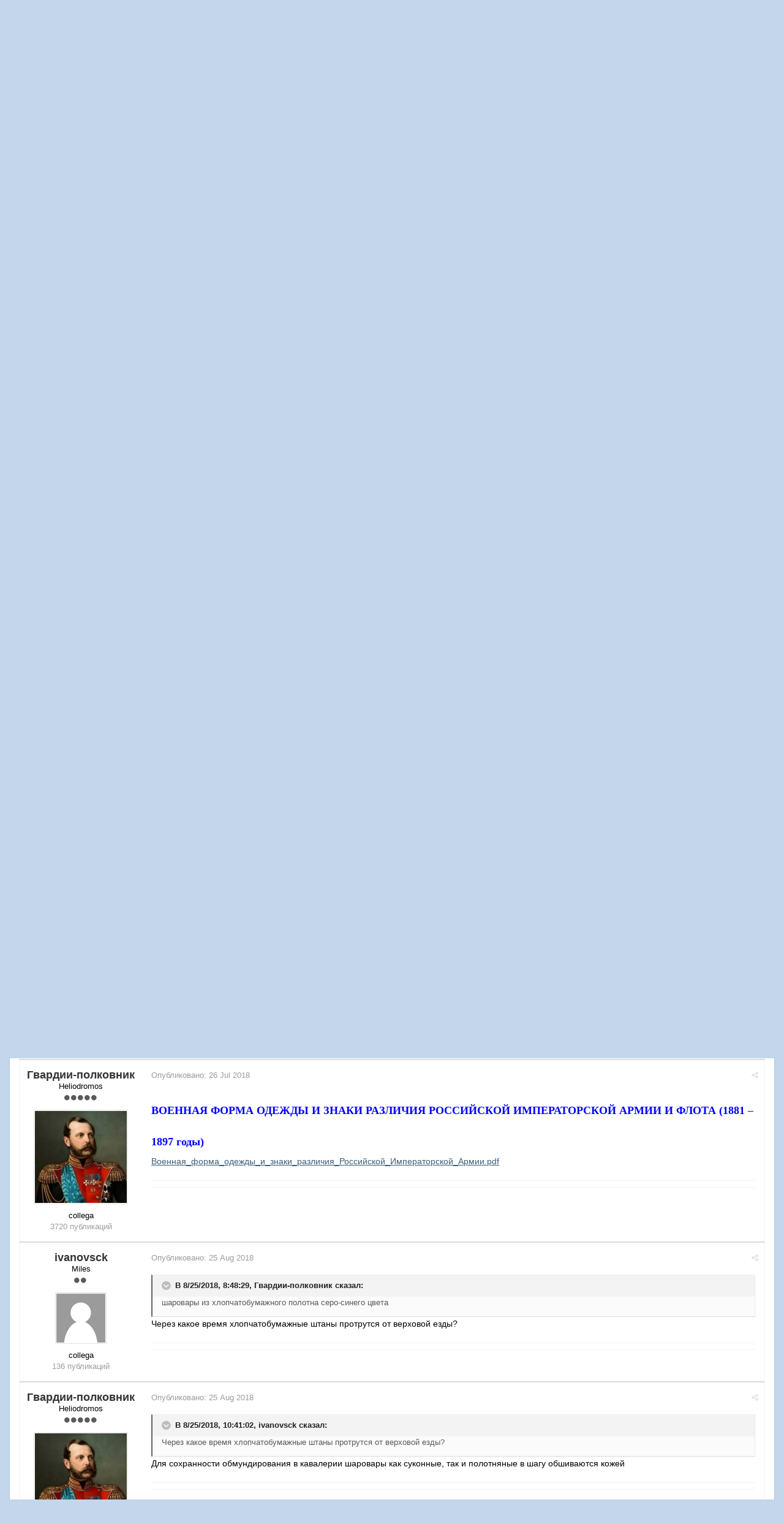

--- FILE ---
content_type: text/html;charset=UTF-8
request_url: https://fai.org.ru/forum/topic/41630-obsuzhdenie-voennogo-i-grazhdanskogo-mundira-rossiyskoy-imperii/?page=6
body_size: 24043
content:

<!DOCTYPE html>
<html lang="ru-RU" dir="ltr">
	<head>
		<title>Обсуждение военного и гражданского мундира Российской Империи - Страница 6 - Форма одежды и знаки различия Российской Империи - Форум Альтернативной Истории (ФАИ)</title>
		<!--[if lt IE 9]>
			<link rel="stylesheet" type="text/css" href="https://fai.org.ru/forum/uploads/css_built_8/5e61784858ad3c11f00b5706d12afe52_ie8.css.272c022c40dae1329b3835a6dfe49931.css">
		    <script src="//fai.org.ru/forum/applications/core/interface/html5shiv/html5shiv.js"></script>
		<![endif]-->
		
<meta charset="utf-8">

	<meta name="viewport" content="width=device-width, initial-scale=1">


	<meta property="og:image" content="https://fai.org.ru/forum/uploads/monthly_2015_04/___________4_bigger.png.16f0ed26c7e8ae068b5059c89891521e.png">


	
		
			<meta name="description" content="
Здравствуйте уважаемые знатоки Русской военной истории.Вы так умно рассуждаете про мундиры, а определить принадлежность реального по фотографии как-то не по...">
		
	

	
		
			<meta property="og:title" content="Обсуждение военного и гражданского мундира Российской Империи">
		
	

	
		
			<meta property="og:type" content="object">
		
	

	
		
			<meta property="og:url" content="https://fai.org.ru/forum/topic/41630-obsuzhdenie-voennogo-i-grazhdanskogo-mundira-rossiyskoy-imperii/">
		
	

	
		
			<meta property="og:description" content="
Здравствуйте уважаемые знатоки Русской военной истории.Вы так умно рассуждаете про мундиры, а определить принадлежность реального по фотографии как-то не по...">
		
	

	
		
			<meta property="og:updated_time" content="2021-02-15T15:20:27Z">
		
	

	
		
			<meta property="og:site_name" content="Форум Альтернативной Истории (ФАИ)">
		
	

	
		
			<meta property="og:locale" content="ru_RU">
		
	

<link rel="canonical" href="https://fai.org.ru/forum/topic/41630-obsuzhdenie-voennogo-i-grazhdanskogo-mundira-rossiyskoy-imperii/?page=6" />


		

	<link rel='stylesheet' href='https://fai.org.ru/forum/uploads/css_built_8/341e4a57816af3ba440d891ca87450ff_framework.css.00f7d401991f14ea6e4e52910185fee4.css?v=35944e885b' media='all'>

	<link rel='stylesheet' href='https://fai.org.ru/forum/uploads/css_built_8/05e81b71abe4f22d6eb8d1a929494829_responsive.css.4071598c5f60d1c4fba03fab060eec48.css?v=35944e885b' media='all'>

	<link rel='stylesheet' href='https://fai.org.ru/forum/uploads/css_built_8/90eb5adf50a8c640f633d47fd7eb1778_core.css.2d3642f9ba5511b72da6c93a528f35af.css?v=35944e885b' media='all'>

	<link rel='stylesheet' href='https://fai.org.ru/forum/uploads/css_built_8/5a0da001ccc2200dc5625c3f3934497d_core_responsive.css.aa95aec5f66214462a17e307d230529d.css?v=35944e885b' media='all'>

	<link rel='stylesheet' href='https://fai.org.ru/forum/uploads/css_built_8/20446cf2d164adcc029377cb04d43d17_flags.css.09d82ea6d5fa4be380566b4b6d844614.css?v=35944e885b' media='all'>

	<link rel='stylesheet' href='https://fai.org.ru/forum/uploads/css_built_8/62e269ced0fdab7e30e026f1d30ae516_forums.css.741de53ec688609acba036a559b1d9fd.css?v=35944e885b' media='all'>

	<link rel='stylesheet' href='https://fai.org.ru/forum/uploads/css_built_8/76e62c573090645fb99a15a363d8620e_forums_responsive.css.931075daaed4f24143031613b974fdfe.css?v=35944e885b' media='all'>




<link rel='stylesheet' href='https://fai.org.ru/forum/uploads/css_built_8/258adbb6e4f3e83cd3b355f84e3fa002_custom.css.8b160acf1284baaa7015e92df8c4909b.css?v=35944e885b' media='all'>



		

	<script type='text/javascript'>
		var ipsDebug = false;		
	
		var CKEDITOR_BASEPATH = '//fai.org.ru/forum/applications/core/interface/ckeditor/ckeditor/';
	
		var ipsSettings = {
			
			
			
			
			cookie_prefix: "ips4_",
			
			
			cookie_ssl: true,
			
			imgURL: "",
			baseURL: "//fai.org.ru/forum/",
			jsURL: "//fai.org.ru/forum/applications/core/interface/js/js.php",
			csrfKey: "37ec858e1c98025e0d83395ad4ebc0ae",
			antiCache: "35944e885b",
			useCompiledFiles: true,
			links_external: 1
		};
	</script>



<script type='text/javascript' src='https://fai.org.ru/forum/uploads/javascript_global/root_library.js.ee8e9f997b9d17ad3e00e566bd17a324.js?v=35944e885b' data-ips></script>


<script type='text/javascript' src='https://fai.org.ru/forum/uploads/javascript_global/root_js_lang_2.js.6e2bdded256e8aefaa21c91e0238e728.js?v=35944e885b' data-ips></script>


<script type='text/javascript' src='https://fai.org.ru/forum/uploads/javascript_global/root_framework.js.b289b7e0d0fc287d007cfe8f17c7a42e.js?v=35944e885b' data-ips></script>


<script type='text/javascript' src='https://fai.org.ru/forum/uploads/javascript_core/global_global_core.js.62afe001a2505fe476a58284df5f3467.js?v=35944e885b' data-ips></script>


<script type='text/javascript' src='https://fai.org.ru/forum/uploads/javascript_core/plugins_plugins.js.ed3f522380fdd10f81a5df9676e492a8.js?v=35944e885b' data-ips></script>


<script type='text/javascript' src='https://fai.org.ru/forum/uploads/javascript_global/root_front.js.441d6961908bd037bbce838a743850a3.js?v=35944e885b' data-ips></script>


<script type='text/javascript' src='https://fai.org.ru/forum/uploads/javascript_forums/front_front_topic.js.c29e375024eada3f5587bab87d434609.js?v=35944e885b' data-ips></script>


<script type='text/javascript' src='https://fai.org.ru/forum/uploads/javascript_core/front_front_core.js.26eb4484bab979bf68703406ab644b62.js?v=35944e885b' data-ips></script>


<script type='text/javascript' src='https://fai.org.ru/forum/uploads/javascript_global/root_map.js.225ba8fad84a70dba1fa0eea61eda34e.js?v=35944e885b' data-ips></script>



	<script type='text/javascript'>
		
			ips.setSetting( 'date_format', jQuery.parseJSON('"mm\/dd\/yy"') );
		
			ips.setSetting( 'date_first_day', jQuery.parseJSON('0') );
		
		
	</script>


		

	<link rel='shortcut icon' href='https://fai.org.ru/forum/uploads/monthly_2015_04/favicon.ico.5858130d9070551dc1085990a8391daf.ico.070a0e4cc8fa426b55eecad4915e7efe.ico'>

	</head>
	<body class='ipsApp ipsApp_front ipsJS_none ipsClearfix' data-controller='core.front.core.app' data-message="" data-pageApp='forums' data-pageLocation='front' data-pageModule='forums' data-pageController='topic' itemscope itemtype="http://schema.org/WebSite">
		<meta itemprop="url" content="https://fai.org.ru/forum/">
		<a href='#elContent' class='ipsHide' title='Перейти к основному содержимому' accesskey='m'>Перейти к содержимому</a>
		
		<div id='ipsLayout_header' class='ipsClearfix'>
			


			
<ul id='elMobileNav' class='ipsList_inline ipsResponsive_hideDesktop ipsResponsive_block' data-controller='core.front.core.mobileNav'>
	
		
			
			
				
				
			
				
				
			
				
				
			
				
					<li id='elMobileBreadcrumb'>
						<a href='https://fai.org.ru/forum/forum/213-forma-odezhdyi-i-znaki-razlichiya-rossiyskoy-imperii/'>
							<span>Форма одежды и знаки различия Российской Империи</span>
						</a>
					</li>
				
				
			
				
				
			
		
	
	
	
	<li data-ipsDrawer data-ipsDrawer-drawerElem='#elMobileDrawer'>
		<a href='#'>
			
			
				
			
			
			
			<i class='fa fa-navicon'></i>
		</a>
	</li>
</ul>
			<header>
				<div class='ipsLayout_container'>
					


<a href='https://fai.org.ru/forum/' id='elLogo' accesskey='1'><img src="https://fai.org.ru/forum/uploads/monthly_2015_04/17_8_ФАИ.png.aecdd6d49b645a81c2f1116fb6126d8e.png" alt=''></a>

					

	<ul id='elUserNav' class='ipsList_inline cSignedOut ipsClearfix ipsResponsive_hidePhone ipsResponsive_block'>
		<li id='elSignInLink'>
			<a href='https://fai.org.ru/forum/login/' data-ipsMenu-closeOnClick="false" data-ipsMenu id='elUserSignIn'>
				Уже зарегистрированы? Войти &nbsp;<i class='fa fa-caret-down'></i>
			</a>
			
<div id='elUserSignIn_menu' class='ipsMenu ipsMenu_auto ipsHide' data-controller='core.front.core.loginMenu'>
	<div data-role="loginForm">
		
		
			
				
<form accept-charset='utf-8' class="ipsPad ipsForm ipsForm_vertical" method='post' action='https://fai.org.ru/forum/login/' data-ipsValidation novalidate>
	<input type="hidden" name="login__standard_submitted" value="1">
	
		<input type="hidden" name="csrfKey" value="37ec858e1c98025e0d83395ad4ebc0ae">
	
	<h4 class="ipsType_sectionHead">Войти</h4>
	<br><br>
	<ul class='ipsList_reset'>
		
			
				
					<li class="ipsFieldRow ipsFieldRow_noLabel ipsFieldRow_fullWidth">
						<input type="text" required placeholder="Имя пользователя" name='auth' id='auth'>
					</li>
				
			
				
					<li class="ipsFieldRow ipsFieldRow_noLabel ipsFieldRow_fullWidth">
						<input type="password" required placeholder="Пароль" name='password' id='password'>
					</li>
				
			
				
					
<li class='ipsFieldRow ipsFieldRow_checkbox ipsClearfix ' id="7d01165eefc6009b2fdf25c784b0bbd1">
	
		
		
<input type="hidden" name="remember_me" value="0">
	<input
		type='checkbox'
		role='checkbox'
		name='remember_me_checkbox'
		value='1'
		id="check_7d01165eefc6009b2fdf25c784b0bbd1"
		checked aria-checked='true'
		
		
		
		
		
		
	>

		
		<div class='ipsFieldRow_content'>
			<label class='ipsFieldRow_label' for='check_7d01165eefc6009b2fdf25c784b0bbd1'>Запомнить меня </label>
			


<span class='ipsFieldRow_desc'>
	Не рекомендуется на общедоступных компьютерах
</span>
			
			
		</div>
	
</li>
				
			
				
					
<li class='ipsFieldRow ipsFieldRow_checkbox ipsClearfix ' id="5c08d2e1ad34d6cc3a08f7376cfd13af">
	
		
		
<input type="hidden" name="signin_anonymous" value="0">
	<input
		type='checkbox'
		role='checkbox'
		name='signin_anonymous_checkbox'
		value='1'
		id="check_5c08d2e1ad34d6cc3a08f7376cfd13af"
		aria-checked='false'
		
		
		
		
		
		
	>

		
		<div class='ipsFieldRow_content'>
			<label class='ipsFieldRow_label' for='check_5c08d2e1ad34d6cc3a08f7376cfd13af'>Войти анонимно </label>
			
			
			
		</div>
	
</li>
				
			
		
		<li class="ipsFieldRow ipsFieldRow_fullWidth">
			<br>
			<button type="submit" class="ipsButton ipsButton_primary ipsButton_small" id="elSignIn_submit">Войти</button>
			<br>
			<p class="ipsType_right ipsType_small">
				<a href='https://fai.org.ru/forum/lostpassword/' data-ipsDialog data-ipsDialog-title='Забыли пароль?'>Забыли пароль?</a>
			</p>
		</li>
	</ul>
</form>
			
		
		
	</div>
</div>
		</li>
		
			<li>
				<a href='https://fai.org.ru/forum/register/' id='elRegisterButton' class='ipsButton ipsButton_normal ipsButton_primary'>
					Регистрация
				</a>
			</li>
		
	</ul>

				</div>
			</header>
			
<nav class='ipsLayout_container'>
	<div class='ipsClearfix' id='elSearchNavContainer' data-controller='core.front.core.navBar'>
		
		<ul id='ipsLayout_mainNav' class='ipsPos_left'>
			
					
					
					
						
						<li data-role='navItem'>
							<a id="elNavigation_app_0_697e9cd311e24" href='https://fai.org.ru/forum/' class='elNavigation_app_0 ipsNavActive' >
								Форум
								
							</a>
							
						</li>
					
				
					
						
						<li data-role='navItem'>
							<a id="elNavigation_app_1_697e9cd311e68" href='https://fai.org.ru/forum/calendar/' class='elNavigation_app_1' >
								Календарь
								
							</a>
							
						</li>
					
				
					
						
						<li data-role='navItem'>
							<a id="elNavigation_app_2_697e9cd311ea6" href='/forum/public/rules.html' class='elNavigation_app_2' >
								Правила Форума
								
							</a>
							
						</li>
					
				
			
			<li class='ipsHide' id='elNavigationMore' data-role='navMore'>
				<a href='#' data-ipsMenu data-ipsMenu-appendTo='#elNavigationMore' id='elNavigationMore_dropdown'>Больше <i class='fa fa-caret-down'></i></a>
				<ul class='ipsHide ipsMenu ipsMenu_auto' id='elNavigationMore_dropdown_menu'></ul>
			</li>
			
				<li class='ipsHide cCommunityHome'><a href='https://fai.org.ru/forum/' title='Перейти на главную страницу'><i class='fa fa-angle-left'></i> Главная</a></li>
			
		</ul>
	</div>
</nav>
		</div>
		<main role='main' id='ipsLayout_body' class='ipsLayout_container'>
			<div id='ipsLayout_contentArea'>
				<div id='elHeaderNavigation' class='ipsSubNavigation'>
					
<div id='elHeaderSubLinks' class='ipsPos_right'>
	<ul class='ipsList_inline'>
		
		
			<li>
				<a href='#elNavMore_menu' id='elNavMore' data-ipsMenu data-ipsMenu-appendTo='#elHeaderSubLinks' data-ipsMenu-align-center>Больше <i class='fa fa-caret-down'></i></a>
			</li>
		
	</ul>
	<ul id='elNavMore_menu' class='ipsMenu ipsHide'>
		
		
			<li class='ipsMenu_item'><a href='http://fai.org.ru/forum/public/rules.html'>Правила</a></li>
		
		
			<li class='ipsMenu_item'><a href='https://fai.org.ru/forum/staff/'>Администрация</a></li>
		
		
		
	</ul>
</div>
					
<nav class='ipsBreadcrumb'>
	<ul>
		<li itemscope itemtype="http://data-vocabulary.org/Breadcrumb">
			<a href='https://fai.org.ru/forum/' itemprop="url">
				<span itemprop="title"><i class='fa fa-home'></i> Главная <i class='fa fa-angle-right'></i></span>
			</a>
		</li>
		
		
			<li itemscope itemtype="http://data-vocabulary.org/Breadcrumb">
				
					<a href='https://fai.org.ru/forum/forum/2-osnovnoy-rabochiy-razdel/' itemprop="url">
						<span itemprop="title">Основной рабочий раздел: <i class='fa fa-angle-right'></i></span>
					</a>
				
			</li>
			
		
			<li itemscope itemtype="http://data-vocabulary.org/Breadcrumb">
				
					<a href='https://fai.org.ru/forum/forum/93-alternativnyie-miryi/' itemprop="url">
						<span itemprop="title">Альтернативные миры <i class='fa fa-angle-right'></i></span>
					</a>
				
			</li>
			
		
			<li itemscope itemtype="http://data-vocabulary.org/Breadcrumb">
				
					<a href='https://fai.org.ru/forum/forum/175-tretiy-rim/' itemprop="url">
						<span itemprop="title">Третий Рим <i class='fa fa-angle-right'></i></span>
					</a>
				
			</li>
			
		
			<li itemscope itemtype="http://data-vocabulary.org/Breadcrumb">
				
					<a href='https://fai.org.ru/forum/forum/213-forma-odezhdyi-i-znaki-razlichiya-rossiyskoy-imperii/' itemprop="url">
						<span itemprop="title">Форма одежды и знаки различия Российской Империи <i class='fa fa-angle-right'></i></span>
					</a>
				
			</li>
			
		
			<li >
				
					Обсуждение военного и гражданского мундира Российской Империи
				
			</li>
			
		
	</ul>
</nav>
				</div>
				<div id='ipsLayout_contentWrapper'>
					
					<div id='ipsLayout_mainArea'>
						<a id='elContent'></a>
						
						
						


						






<div class="ipsPageHeader ipsClearfix">
	
		<div class='ipsPos_right ipsResponsive_noFloat ipsResponsive_hidePhone'>
			

<div data-followApp='forums' data-followArea='topic' data-followID='41630' data-controller='core.front.core.followButton'>
	
		<span class='ipsType_light ipsType_blendLinks ipsResponsive_hidePhone ipsResponsive_inline'><i class='fa fa-info-circle'></i> <a href='https://fai.org.ru/forum/login/' title='Перейти на страницу входа'>Войдите, чтобы подписаться</a>&nbsp;&nbsp;</span>
	
	

	<div class="ipsFollow ipsPos_middle ipsButton ipsButton_light ipsButton_verySmall " data-role="followButton">
		
			<a href='https://fai.org.ru/forum/?app=core&amp;module=system&amp;section=notifications&amp;do=followers&amp;follow_app=forums&amp;follow_area=topic&amp;follow_id=41630' title='Кто подписался?' class='ipsType_blendLinks' data-ipsTooltip data-ipsDialog data-ipsDialog-size='narrow' data-ipsDialog-title='Кто подписан на это'>
		
				<span>Подписчики</span>
				<span class='ipsCommentCount'>2</span>
		
			</a>
		
	</div>

</div>
		</div>
	
	<div class='ipsPhotoPanel ipsPhotoPanel_small ipsPhotoPanel_notPhone ipsClearfix'>
		

	<span class='ipsUserPhoto ipsUserPhoto_small '>
		<img src='https://fai.org.ru/forum/uploads/monthly_2017_02/58a5af4a26145___II_(_2).jpg.1252d8f885eeaadd7f04703c5e1e80ef.thumb.jpg.9601a56f5c4478a38ec3c21227449cd1.jpg' alt=''>
	</span>

		<div>
			<h1 class='ipsType_pageTitle'>
					
				
					Обсуждение военного и гражданского мундира Российской Империи
				
						
			</h1>
			<p class='ipsType_reset ipsType_blendLinks'>
				<span class='ipsType_normal'>Автор 
Гвардии-полковник</span>, <span class='ipsType_light ipsType_noBreak'><time datetime='2013-03-08T14:17:53Z' title='03/08/13 14:17 ' data-short='Mar 13'>8 Mar 2013</time></span><br>
			</p>
			
				<br>
				


	
		<ul class='ipsTags ipsList_inline '>
			
				
				<li>
					<a href="https://fai.org.ru/forum/search/?tags=%D1%82%D1%80%D0%B5%D1%82%D0%B8%D0%B9+%D1%80%D0%B8%D0%BC" title="Найти другое содержимое с тегом 'третий рим'"><span>третий рим</span></a>
				</li>
			
		</ul>
	

			
		</div>
	</div>
</div>





<div class='ipsClearfix'>
	
	
	<ul class="ipsToolList ipsToolList_horizontal ipsClearfix ipsSpacer_both ipsResponsive_hidePhone">
		
		
		
	</ul>
</div>

<div data-controller='core.front.core.commentFeed,forums.front.topic.view' data-baseURL='https://fai.org.ru/forum/topic/41630-obsuzhdenie-voennogo-i-grazhdanskogo-mundira-rossiyskoy-imperii/'  data-feedID='topic-41630' class='cTopic ipsClear ipsSpacer_top'>
	
		<div class="ipsButtonBar ipsPad_half ipsClearfix ipsClear">
          	<h2 class='ipsType_sectionTitle ipsType_sectionTitle_mod ipsType_reset ipsType_medium ipsPos_right' data-role="comment_count" data-commentCountString="js_num_topic_posts">173 сообщения в этой теме</h2>
            
                

	
	<ul class='ipsPagination' id='elPagination_40b50dcb9ad5f6c46de83a98e8d2bb12_697e9cd2dd220' data-pages='7' data-ipsPagination  data-ipsPagination-pages="7" data-ipsPagination-perPage='25'>
		
			<li class='ipsPagination_first'><a href='https://fai.org.ru/forum/topic/41630-obsuzhdenie-voennogo-i-grazhdanskogo-mundira-rossiyskoy-imperii/?page=1' data-page='1' data-ipsTooltip title='Первая страница'><i class='fa fa-angle-double-left'></i></a></li>
			<li class='ipsPagination_prev'><a href='https://fai.org.ru/forum/topic/41630-obsuzhdenie-voennogo-i-grazhdanskogo-mundira-rossiyskoy-imperii/?page=5' data-page='5' data-ipsTooltip title='Предыдущая страница'>Назад</a></li>
			
				<li class='ipsPagination_page'><a href='https://fai.org.ru/forum/topic/41630-obsuzhdenie-voennogo-i-grazhdanskogo-mundira-rossiyskoy-imperii/?page=1' data-page='1'>1</a></li>
			
				<li class='ipsPagination_page'><a href='https://fai.org.ru/forum/topic/41630-obsuzhdenie-voennogo-i-grazhdanskogo-mundira-rossiyskoy-imperii/?page=2' data-page='2'>2</a></li>
			
				<li class='ipsPagination_page'><a href='https://fai.org.ru/forum/topic/41630-obsuzhdenie-voennogo-i-grazhdanskogo-mundira-rossiyskoy-imperii/?page=3' data-page='3'>3</a></li>
			
				<li class='ipsPagination_page'><a href='https://fai.org.ru/forum/topic/41630-obsuzhdenie-voennogo-i-grazhdanskogo-mundira-rossiyskoy-imperii/?page=4' data-page='4'>4</a></li>
			
				<li class='ipsPagination_page'><a href='https://fai.org.ru/forum/topic/41630-obsuzhdenie-voennogo-i-grazhdanskogo-mundira-rossiyskoy-imperii/?page=5' data-page='5'>5</a></li>
			
		
		<li class='ipsPagination_page ipsPagination_active'><a href='https://fai.org.ru/forum/topic/41630-obsuzhdenie-voennogo-i-grazhdanskogo-mundira-rossiyskoy-imperii/?page=6' data-page='6'>6</a></li>
		
			
				<li class='ipsPagination_page'><a href='https://fai.org.ru/forum/topic/41630-obsuzhdenie-voennogo-i-grazhdanskogo-mundira-rossiyskoy-imperii/?page=7' data-page='7'>7</a></li>
			
			<li class='ipsPagination_next'><a href='https://fai.org.ru/forum/topic/41630-obsuzhdenie-voennogo-i-grazhdanskogo-mundira-rossiyskoy-imperii/?page=7' data-page='7' data-ipsTooltip title='Следующая страница'>Вперёд</a></li>
			<li class='ipsPagination_last'><a href='https://fai.org.ru/forum/topic/41630-obsuzhdenie-voennogo-i-grazhdanskogo-mundira-rossiyskoy-imperii/?page=7' data-page='7' data-ipsTooltip title='Последняя страница'><i class='fa fa-angle-double-right'></i></a></li>
		
		
			<li class='ipsPagination_pageJump'>
				<a href='#' data-ipsMenu data-ipsMenu-closeOnClick='false' data-ipsMenu-appendTo='#elPagination_40b50dcb9ad5f6c46de83a98e8d2bb12_697e9cd2dd220' id='elPagination_40b50dcb9ad5f6c46de83a98e8d2bb12_jump'>Страница 6 из 7 &nbsp;<i class='fa fa-caret-down'></i></a>
				<div class='ipsMenu ipsMenu_narrow ipsPad ipsHide' id='elPagination_40b50dcb9ad5f6c46de83a98e8d2bb12_jump_menu'>
					<form accept-charset='utf-8' method='post' action='https://fai.org.ru/forum/topic/41630-obsuzhdenie-voennogo-i-grazhdanskogo-mundira-rossiyskoy-imperii/?' data-role="pageJump">
						<ul class='ipsForm ipsForm_horizontal'>
							<li class='ipsFieldRow'>
								<input type='number' min='1' max='7' value="6" placeholder='Номер страницы' class='ipsField_fullWidth' name='page'>
							</li>
							<li class='ipsFieldRow ipsFieldRow_fullWidth'>
								<input type='submit' class='ipsButton_fullWidth ipsButton ipsButton_verySmall ipsButton_primary' value='Перейти'>
							</li>
						</ul>
					</form>
				</div>
			</li>
		
	</ul>

            
        </div>
	

	<div data-role='commentFeed' data-controller='core.front.core.moderation'>
		<form action="https://fai.org.ru/forum/topic/41630-obsuzhdenie-voennogo-i-grazhdanskogo-mundira-rossiyskoy-imperii/?csrfKey=37ec858e1c98025e0d83395ad4ebc0ae&amp;do=multimodComment" method="post" data-ipsPageAction data-role='moderationTools'>
			
			
				
					
					
					




<a id='comment-1462273'></a>
<article itemscope itemtype="http://schema.org/Comment" id='elComment_1462273' class='cPost ipsBox  ipsComment  ipsComment_parent ipsClearfix ipsClear ipsColumns ipsColumns_noSpacing ipsColumns_collapsePhone  '>
	
	<aside class='ipsComment_author cAuthorPane ipsAreaBackground_light ipsColumn ipsColumn_medium'>
		<h3 class='ipsType_sectionHead cAuthorPane_author ipsType_blendLinks ipsType_break' itemprop="creator" itemscope itemtype="http://schema.org/Person"><strong itemprop="name">
Винни-Пух</strong> <span class='ipsResponsive_showPhone ipsResponsive_inline'>&nbsp;&nbsp;
</span></h3>
		<ul class='cAuthorPane_info ipsList_reset'>
			
				<li class='ipsResponsive_hidePhone'>Corax</li>
			
			

			<li class='cAuthorPane_photo'>
				

	<span class='ipsUserPhoto ipsUserPhoto_large '>
		<img src='https://fai.org.ru/forum/uploads/set_resources_8/84c1e40ea0e759e3f1505eb1788ddf3c_default_photo.png' alt=''>
	</span>

			</li>
			<li>collega</li>
			
			
				<li class='ipsResponsive_hidePhone'>
</li>
				<li class='ipsType_light'>2 публикации</li>
				
				

			
		</ul>
	</aside>
	<div class='ipsColumn ipsColumn_fluid'>
		

<div id="comment-1462273_wrap" data-controller="core.front.core.comment" data-commentapp="forums" data-commenttype="forums" data-commentid="1462273" data-quotedata="{&quot;userid&quot;:33431,&quot;username&quot;:&quot;\u0412\u0438\u043d\u043d\u0438-\u041f\u0443\u0445&quot;,&quot;timestamp&quot;:1527343754,&quot;contentapp&quot;:&quot;forums&quot;,&quot;contenttype&quot;:&quot;forums&quot;,&quot;contentid&quot;:41630,&quot;contentclass&quot;:&quot;forums_Topic&quot;,&quot;contentcommentid&quot;:1462273}" class="ipsComment_content ipsType_medium  ipsFaded_withHover">
	<div class="ipsComment_meta ipsType_light">
		<p class="ipsPos_right ipsType_reset ipsType_blendLinks ipsFaded ipsFaded_more">
			
			<a href="https://fai.org.ru/forum/topic/41630-obsuzhdenie-voennogo-i-grazhdanskogo-mundira-rossiyskoy-imperii/?do=findComment&amp;comment=1462273" data-ipstooltip title="Поделиться сообщением" data-ipsmenu data-ipsmenu-closeonclick="false" id="elSharePost_1462273"><i class="fa fa-share-alt"></i></a>
			
		</p>

		<p class="ipsType_reset">
			Опубликовано: <time datetime='2018-05-26T14:09:14Z' title='05/26/18 14:09 ' data-short='May 18'>26 May 2018</time>
			
			
			
		</p>
	</div>

	


	<div class="cPost_contentWrap ipsPad">
		
		
		<div data-role="commentContent" itemprop="text" class="ipsType_normal ipsType_richText ipsContained" data-controller="core.front.core.lightboxedImages">
			
<p>Здравствуйте уважаемые знатоки Русской военной истории.</p><p>Вы так умно рассуждаете про мундиры, а определить принадлежность реального по фотографии как-то не получается?</p><p>Так и останется мой прадед пропавшим безвести, неизвестно кем.</p><p>Тогда зачем все ваши умные рассуждения?</p>


			
		</div>

		
			
		
		<ul class="ipsComment_controls ipsClearfix" data-role="commentControls">
			
				
				
				
			
			<li class="ipsHide" data-role="commentLoading">
				<span class="ipsLoading ipsLoading_tiny"></span>
			</li>
		</ul>
		
	</div>

	<div class="ipsMenu ipsMenu_wide ipsHide cPostShareMenu" id="elSharePost_1462273_menu">
		<div class="ipsPad">
			<h4 class="ipsType_sectionHead">Поделиться сообщением</h4>
			<hr class="ipsHr">
<h5 class="ipsType_normal ipsType_reset">Ссылка на сообщение</h5>
			<input type="text" value="https://fai.org.ru/forum/topic/41630-obsuzhdenie-voennogo-i-grazhdanskogo-mundira-rossiyskoy-imperii/?do=findComment&amp;comment=1462273" class="ipsField_fullWidth">
			
				<h5 class="ipsType_normal ipsType_reset ipsSpacer_top">Поделиться на других сайтах</h5>
				

	<ul class='ipsList_inline ipsList_noSpacing ipsClearfix' data-controller="core.front.core.sharelink">
		
			<li>
<a href="https://www.facebook.com/sharer/sharer.php?u=https%3A%2F%2Ffai.org.ru%2Fforum%2Ftopic%2F41630-obsuzhdenie-voennogo-i-grazhdanskogo-mundira-rossiyskoy-imperii%2F%3Fdo%3DfindComment%26comment%3D1462273" class="cShareLink cShareLink_facebook" target="_blank" data-role="shareLink" title='Поделиться через Facebook' data-ipsTooltip>
	<i class="fa fa-facebook"></i>
</a></li>
		
			<li>
<a href="http://twitter.com/share?text=%D0%9E%D0%B1%D1%81%D1%83%D0%B6%D0%B4%D0%B5%D0%BD%D0%B8%D0%B5+%D0%B2%D0%BE%D0%B5%D0%BD%D0%BD%D0%BE%D0%B3%D0%BE+%D0%B8+%D0%B3%D1%80%D0%B0%D0%B6%D0%B4%D0%B0%D0%BD%D1%81%D0%BA%D0%BE%D0%B3%D0%BE+%D0%BC%D1%83%D0%BD%D0%B4%D0%B8%D1%80%D0%B0+%D0%A0%D0%BE%D1%81%D1%81%D0%B8%D0%B9%D1%81%D0%BA%D0%BE%D0%B9+%D0%98%D0%BC%D0%BF%D0%B5%D1%80%D0%B8%D0%B8&amp;url=https%3A%2F%2Ffai.org.ru%2Fforum%2Ftopic%2F41630-obsuzhdenie-voennogo-i-grazhdanskogo-mundira-rossiyskoy-imperii%2F%3Fdo%3DfindComment%26comment%3D1462273" class="cShareLink cShareLink_twitter" target="_blank" data-role="shareLink" title='Поделиться в Twitter' data-ipsTooltip>
	<i class="fa fa-twitter"></i>
</a></li>
		
			<li>
<a href="https://plus.google.com/share?url=https%3A%2F%2Ffai.org.ru%2Fforum%2Ftopic%2F41630-obsuzhdenie-voennogo-i-grazhdanskogo-mundira-rossiyskoy-imperii%2F%3Fdo%3DfindComment%26comment%3D1462273" class="cShareLink cShareLink_google" target="_blank" data-role="shareLink" title='Поделиться в Google+' data-ipsTooltip>
	<i class="fa fa-google-plus"></i>
</a></li>
		
			<li>
<a href='https://fai.org.ru/forum/topic/41630-obsuzhdenie-voennogo-i-grazhdanskogo-mundira-rossiyskoy-imperii/?do=email&amp;comment=1462273' class='cShareLink cShareLink_email' data-ipsDialog data-ipsDialog-title='Отправить страницу по email' data-ipsDialog-remoteSubmit data-ipsDialog-flashMessage='Email-письмо отправлено' title='Поделиться через email' data-ipsTooltip>
	<i class="fa fa-envelope"></i>
</a></li>
		
	</ul>

			
		</div>
	</div>
</div>

	</div>
</article>
					
				
					
					
					




<a id='comment-1462285'></a>
<article itemscope itemtype="http://schema.org/Comment" id='elComment_1462285' class='cPost ipsBox  ipsComment  ipsComment_parent ipsClearfix ipsClear ipsColumns ipsColumns_noSpacing ipsColumns_collapsePhone  '>
	
	<aside class='ipsComment_author cAuthorPane ipsAreaBackground_light ipsColumn ipsColumn_medium'>
		<h3 class='ipsType_sectionHead cAuthorPane_author ipsType_blendLinks ipsType_break' itemprop="creator" itemscope itemtype="http://schema.org/Person"><strong itemprop="name">
Кот</strong> <span class='ipsResponsive_showPhone ipsResponsive_inline'>&nbsp;&nbsp;
</span></h3>
		<ul class='cAuthorPane_info ipsList_reset'>
			
				<li class='ipsResponsive_hidePhone'>АККАУНТ БОЛЬШЕ НЕ АКТИВЕН</li>
			
			
				<li class='ipsResponsive_hidePhone'><span class='ipsPip'></span><span class='ipsPip'></span><span class='ipsPip'></span><span class='ipsPip'></span><span class='ipsPip'></span></li>
			

			<li class='cAuthorPane_photo'>
				

	<span class='ipsUserPhoto ipsUserPhoto_large '>
		<img src='https://fai.org.ru/forum/uploads/monthly_2021_02/602bce398c680__magesqtbnANd9GcR8fZFQs4RjGtsU8bXVrGKhRlKi-FaRcL2oGQusqpCAU.thumb_8571e06190ca1f86ad6b11af85a8a64c.c5a9691d996b0d352199b9bb8ad9beb2' alt=''>
	</span>

			</li>
			<li>collega</li>
			
			
				<li class='ipsResponsive_hidePhone'>
</li>
				<li class='ipsType_light'>9779 публикаций</li>
				
				

			
		</ul>
	</aside>
	<div class='ipsColumn ipsColumn_fluid'>
		

<div id="comment-1462285_wrap" data-controller="core.front.core.comment" data-commentapp="forums" data-commenttype="forums" data-commentid="1462285" data-quotedata="{&quot;userid&quot;:8346,&quot;username&quot;:&quot;\u041a\u043e\u0442&quot;,&quot;timestamp&quot;:1527346879,&quot;contentapp&quot;:&quot;forums&quot;,&quot;contenttype&quot;:&quot;forums&quot;,&quot;contentid&quot;:41630,&quot;contentclass&quot;:&quot;forums_Topic&quot;,&quot;contentcommentid&quot;:1462285}" class="ipsComment_content ipsType_medium  ipsFaded_withHover">
	<div class="ipsComment_meta ipsType_light">
		<p class="ipsPos_right ipsType_reset ipsType_blendLinks ipsFaded ipsFaded_more">
			
			<a href="https://fai.org.ru/forum/topic/41630-obsuzhdenie-voennogo-i-grazhdanskogo-mundira-rossiyskoy-imperii/?do=findComment&amp;comment=1462285" data-ipstooltip title="Поделиться сообщением" data-ipsmenu data-ipsmenu-closeonclick="false" id="elSharePost_1462285"><i class="fa fa-share-alt"></i></a>
			
		</p>

		<p class="ipsType_reset">
			Опубликовано: <time datetime='2018-05-26T15:01:19Z' title='05/26/18 15:01 ' data-short='May 18'>26 May 2018</time>
			
				(изменено)
			
			
			
		</p>
	</div>

	


	<div class="cPost_contentWrap ipsPad">
		
		
		<div data-role="commentContent" itemprop="text" class="ipsType_normal ipsType_richText ipsContained" data-controller="core.front.core.lightboxedImages">
			
<div><blockquote class="ipsQuote" data-cite="Винни-Пух" data-ipsquote="" data-ipsquote-timestamp="1527343754" data-ipsquote-userid="33431" data-ipsquote-username="Винни-Пух" data-ipsquote-contenttype="forums" data-ipsquote-contentclass="forums_Topic" data-ipsquote-contentid="41630" data-ipsquote-contentcommentid="1462273"><p><span style="color:rgb(0,0,0);font-family:'Helvetica Neue', Helvetica, Arial, sans-serif;font-size:14px;">Так и останется мой прадед пропавшим безвести, неизвестно кем.</span></p></blockquote></div><p><span>Коллега, на атрибутировании униформы по фото, специализируется  совсем другой форум: <a rel="external nofollow" href="http://vedsimvol.mybb.ru/viewtopic.php?id=2097#p31268">Вам сюда! жмите на ссылку!</a> (и я  уверен, что там Вашему горюшку реально помогут)</span></p><p><span>А у ФАИ совсем другие задачи.</span></p>


			
				

<span class='ipsType_reset ipsType_medium ipsType_light' data-excludequote>
	<strong>Изменено <time datetime='2018-05-26T15:08:50Z' title='05/26/18 15:08 ' data-short='May 18'>26 May 2018</time> пользователем Кот</strong>
	
	
</span>
			
		</div>

		
			
		
		<ul class="ipsComment_controls ipsClearfix" data-role="commentControls">
			
				
				
				
			
			<li class="ipsHide" data-role="commentLoading">
				<span class="ipsLoading ipsLoading_tiny"></span>
			</li>
		</ul>
		
			

		
	</div>

	<div class="ipsMenu ipsMenu_wide ipsHide cPostShareMenu" id="elSharePost_1462285_menu">
		<div class="ipsPad">
			<h4 class="ipsType_sectionHead">Поделиться сообщением</h4>
			<hr class="ipsHr">
<h5 class="ipsType_normal ipsType_reset">Ссылка на сообщение</h5>
			<input type="text" value="https://fai.org.ru/forum/topic/41630-obsuzhdenie-voennogo-i-grazhdanskogo-mundira-rossiyskoy-imperii/?do=findComment&amp;comment=1462285" class="ipsField_fullWidth">
			
				<h5 class="ipsType_normal ipsType_reset ipsSpacer_top">Поделиться на других сайтах</h5>
				

	<ul class='ipsList_inline ipsList_noSpacing ipsClearfix' data-controller="core.front.core.sharelink">
		
			<li>
<a href="https://www.facebook.com/sharer/sharer.php?u=https%3A%2F%2Ffai.org.ru%2Fforum%2Ftopic%2F41630-obsuzhdenie-voennogo-i-grazhdanskogo-mundira-rossiyskoy-imperii%2F%3Fdo%3DfindComment%26comment%3D1462285" class="cShareLink cShareLink_facebook" target="_blank" data-role="shareLink" title='Поделиться через Facebook' data-ipsTooltip>
	<i class="fa fa-facebook"></i>
</a></li>
		
			<li>
<a href="http://twitter.com/share?text=%D0%9E%D0%B1%D1%81%D1%83%D0%B6%D0%B4%D0%B5%D0%BD%D0%B8%D0%B5+%D0%B2%D0%BE%D0%B5%D0%BD%D0%BD%D0%BE%D0%B3%D0%BE+%D0%B8+%D0%B3%D1%80%D0%B0%D0%B6%D0%B4%D0%B0%D0%BD%D1%81%D0%BA%D0%BE%D0%B3%D0%BE+%D0%BC%D1%83%D0%BD%D0%B4%D0%B8%D1%80%D0%B0+%D0%A0%D0%BE%D1%81%D1%81%D0%B8%D0%B9%D1%81%D0%BA%D0%BE%D0%B9+%D0%98%D0%BC%D0%BF%D0%B5%D1%80%D0%B8%D0%B8&amp;url=https%3A%2F%2Ffai.org.ru%2Fforum%2Ftopic%2F41630-obsuzhdenie-voennogo-i-grazhdanskogo-mundira-rossiyskoy-imperii%2F%3Fdo%3DfindComment%26comment%3D1462285" class="cShareLink cShareLink_twitter" target="_blank" data-role="shareLink" title='Поделиться в Twitter' data-ipsTooltip>
	<i class="fa fa-twitter"></i>
</a></li>
		
			<li>
<a href="https://plus.google.com/share?url=https%3A%2F%2Ffai.org.ru%2Fforum%2Ftopic%2F41630-obsuzhdenie-voennogo-i-grazhdanskogo-mundira-rossiyskoy-imperii%2F%3Fdo%3DfindComment%26comment%3D1462285" class="cShareLink cShareLink_google" target="_blank" data-role="shareLink" title='Поделиться в Google+' data-ipsTooltip>
	<i class="fa fa-google-plus"></i>
</a></li>
		
			<li>
<a href='https://fai.org.ru/forum/topic/41630-obsuzhdenie-voennogo-i-grazhdanskogo-mundira-rossiyskoy-imperii/?do=email&amp;comment=1462285' class='cShareLink cShareLink_email' data-ipsDialog data-ipsDialog-title='Отправить страницу по email' data-ipsDialog-remoteSubmit data-ipsDialog-flashMessage='Email-письмо отправлено' title='Поделиться через email' data-ipsTooltip>
	<i class="fa fa-envelope"></i>
</a></li>
		
	</ul>

			
		</div>
	</div>
</div>

	</div>
</article>
					
				
					
					
					




<a id='comment-1462353'></a>
<article itemscope itemtype="http://schema.org/Comment" id='elComment_1462353' class='cPost ipsBox  ipsComment  ipsComment_parent ipsClearfix ipsClear ipsColumns ipsColumns_noSpacing ipsColumns_collapsePhone  '>
	
	<aside class='ipsComment_author cAuthorPane ipsAreaBackground_light ipsColumn ipsColumn_medium'>
		<h3 class='ipsType_sectionHead cAuthorPane_author ipsType_blendLinks ipsType_break' itemprop="creator" itemscope itemtype="http://schema.org/Person"><strong itemprop="name">
Яровитъ</strong> <span class='ipsResponsive_showPhone ipsResponsive_inline'>&nbsp;&nbsp;
</span></h3>
		<ul class='cAuthorPane_info ipsList_reset'>
			
				<li class='ipsResponsive_hidePhone'>Cryphies</li>
			
			
				<li class='ipsResponsive_hidePhone'><span class='ipsPip'></span></li>
			

			<li class='cAuthorPane_photo'>
				

	<span class='ipsUserPhoto ipsUserPhoto_large '>
		<img src='https://fai.org.ru/forum/uploads/monthly_2017_11/chau2kjfgh.jpg.e27e2661b4ba67bdfc99c705c49ee10b.thumb.jpg.a579e3142cf4fe5a71f0b1f3b5e6fc4e.jpg' alt=''>
	</span>

			</li>
			<li>collega</li>
			
			
				<li class='ipsResponsive_hidePhone'>
</li>
				<li class='ipsType_light'>64 публикации</li>
				
				

			
		</ul>
	</aside>
	<div class='ipsColumn ipsColumn_fluid'>
		

<div id="comment-1462353_wrap" data-controller="core.front.core.comment" data-commentapp="forums" data-commenttype="forums" data-commentid="1462353" data-quotedata="{&quot;userid&quot;:10314,&quot;username&quot;:&quot;\u042f\u0440\u043e\u0432\u0438\u0442\u044a&quot;,&quot;timestamp&quot;:1527367168,&quot;contentapp&quot;:&quot;forums&quot;,&quot;contenttype&quot;:&quot;forums&quot;,&quot;contentid&quot;:41630,&quot;contentclass&quot;:&quot;forums_Topic&quot;,&quot;contentcommentid&quot;:1462353}" class="ipsComment_content ipsType_medium  ipsFaded_withHover">
	<div class="ipsComment_meta ipsType_light">
		<p class="ipsPos_right ipsType_reset ipsType_blendLinks ipsFaded ipsFaded_more">
			
			<a href="https://fai.org.ru/forum/topic/41630-obsuzhdenie-voennogo-i-grazhdanskogo-mundira-rossiyskoy-imperii/?do=findComment&amp;comment=1462353" data-ipstooltip title="Поделиться сообщением" data-ipsmenu data-ipsmenu-closeonclick="false" id="elSharePost_1462353"><i class="fa fa-share-alt"></i></a>
			
		</p>

		<p class="ipsType_reset">
			Опубликовано: <time datetime='2018-05-26T20:39:28Z' title='05/26/18 20:39 ' data-short='May 18'>26 May 2018</time>
			
			
			
		</p>
	</div>

	


	<div class="cPost_contentWrap ipsPad">
		
		
		<div data-role="commentContent" itemprop="text" class="ipsType_normal ipsType_richText ipsContained" data-controller="core.front.core.lightboxedImages">
			
<p>Старший унтер офицер разведчик </p>


			
		</div>

		
			
		
		<ul class="ipsComment_controls ipsClearfix" data-role="commentControls">
			
				
				
				
			
			<li class="ipsHide" data-role="commentLoading">
				<span class="ipsLoading ipsLoading_tiny"></span>
			</li>
		</ul>
		
	</div>

	<div class="ipsMenu ipsMenu_wide ipsHide cPostShareMenu" id="elSharePost_1462353_menu">
		<div class="ipsPad">
			<h4 class="ipsType_sectionHead">Поделиться сообщением</h4>
			<hr class="ipsHr">
<h5 class="ipsType_normal ipsType_reset">Ссылка на сообщение</h5>
			<input type="text" value="https://fai.org.ru/forum/topic/41630-obsuzhdenie-voennogo-i-grazhdanskogo-mundira-rossiyskoy-imperii/?do=findComment&amp;comment=1462353" class="ipsField_fullWidth">
			
				<h5 class="ipsType_normal ipsType_reset ipsSpacer_top">Поделиться на других сайтах</h5>
				

	<ul class='ipsList_inline ipsList_noSpacing ipsClearfix' data-controller="core.front.core.sharelink">
		
			<li>
<a href="https://www.facebook.com/sharer/sharer.php?u=https%3A%2F%2Ffai.org.ru%2Fforum%2Ftopic%2F41630-obsuzhdenie-voennogo-i-grazhdanskogo-mundira-rossiyskoy-imperii%2F%3Fdo%3DfindComment%26comment%3D1462353" class="cShareLink cShareLink_facebook" target="_blank" data-role="shareLink" title='Поделиться через Facebook' data-ipsTooltip>
	<i class="fa fa-facebook"></i>
</a></li>
		
			<li>
<a href="http://twitter.com/share?text=%D0%9E%D0%B1%D1%81%D1%83%D0%B6%D0%B4%D0%B5%D0%BD%D0%B8%D0%B5+%D0%B2%D0%BE%D0%B5%D0%BD%D0%BD%D0%BE%D0%B3%D0%BE+%D0%B8+%D0%B3%D1%80%D0%B0%D0%B6%D0%B4%D0%B0%D0%BD%D1%81%D0%BA%D0%BE%D0%B3%D0%BE+%D0%BC%D1%83%D0%BD%D0%B4%D0%B8%D1%80%D0%B0+%D0%A0%D0%BE%D1%81%D1%81%D0%B8%D0%B9%D1%81%D0%BA%D0%BE%D0%B9+%D0%98%D0%BC%D0%BF%D0%B5%D1%80%D0%B8%D0%B8&amp;url=https%3A%2F%2Ffai.org.ru%2Fforum%2Ftopic%2F41630-obsuzhdenie-voennogo-i-grazhdanskogo-mundira-rossiyskoy-imperii%2F%3Fdo%3DfindComment%26comment%3D1462353" class="cShareLink cShareLink_twitter" target="_blank" data-role="shareLink" title='Поделиться в Twitter' data-ipsTooltip>
	<i class="fa fa-twitter"></i>
</a></li>
		
			<li>
<a href="https://plus.google.com/share?url=https%3A%2F%2Ffai.org.ru%2Fforum%2Ftopic%2F41630-obsuzhdenie-voennogo-i-grazhdanskogo-mundira-rossiyskoy-imperii%2F%3Fdo%3DfindComment%26comment%3D1462353" class="cShareLink cShareLink_google" target="_blank" data-role="shareLink" title='Поделиться в Google+' data-ipsTooltip>
	<i class="fa fa-google-plus"></i>
</a></li>
		
			<li>
<a href='https://fai.org.ru/forum/topic/41630-obsuzhdenie-voennogo-i-grazhdanskogo-mundira-rossiyskoy-imperii/?do=email&amp;comment=1462353' class='cShareLink cShareLink_email' data-ipsDialog data-ipsDialog-title='Отправить страницу по email' data-ipsDialog-remoteSubmit data-ipsDialog-flashMessage='Email-письмо отправлено' title='Поделиться через email' data-ipsTooltip>
	<i class="fa fa-envelope"></i>
</a></li>
		
	</ul>

			
		</div>
	</div>
</div>

	</div>
</article>
					
				
					
					
					




<a id='comment-1462443'></a>
<article itemscope itemtype="http://schema.org/Comment" id='elComment_1462443' class='cPost ipsBox  ipsComment  ipsComment_parent ipsClearfix ipsClear ipsColumns ipsColumns_noSpacing ipsColumns_collapsePhone  '>
	
	<aside class='ipsComment_author cAuthorPane ipsAreaBackground_light ipsColumn ipsColumn_medium'>
		<h3 class='ipsType_sectionHead cAuthorPane_author ipsType_blendLinks ipsType_break' itemprop="creator" itemscope itemtype="http://schema.org/Person"><strong itemprop="name">
Кот</strong> <span class='ipsResponsive_showPhone ipsResponsive_inline'>&nbsp;&nbsp;
</span></h3>
		<ul class='cAuthorPane_info ipsList_reset'>
			
				<li class='ipsResponsive_hidePhone'>АККАУНТ БОЛЬШЕ НЕ АКТИВЕН</li>
			
			
				<li class='ipsResponsive_hidePhone'><span class='ipsPip'></span><span class='ipsPip'></span><span class='ipsPip'></span><span class='ipsPip'></span><span class='ipsPip'></span></li>
			

			<li class='cAuthorPane_photo'>
				

	<span class='ipsUserPhoto ipsUserPhoto_large '>
		<img src='https://fai.org.ru/forum/uploads/monthly_2021_02/602bce398c680__magesqtbnANd9GcR8fZFQs4RjGtsU8bXVrGKhRlKi-FaRcL2oGQusqpCAU.thumb_8571e06190ca1f86ad6b11af85a8a64c.c5a9691d996b0d352199b9bb8ad9beb2' alt=''>
	</span>

			</li>
			<li>collega</li>
			
			
				<li class='ipsResponsive_hidePhone'>
</li>
				<li class='ipsType_light'>9779 публикаций</li>
				
				

			
		</ul>
	</aside>
	<div class='ipsColumn ipsColumn_fluid'>
		

<div id="comment-1462443_wrap" data-controller="core.front.core.comment" data-commentapp="forums" data-commenttype="forums" data-commentid="1462443" data-quotedata="{&quot;userid&quot;:8346,&quot;username&quot;:&quot;\u041a\u043e\u0442&quot;,&quot;timestamp&quot;:1527418917,&quot;contentapp&quot;:&quot;forums&quot;,&quot;contenttype&quot;:&quot;forums&quot;,&quot;contentid&quot;:41630,&quot;contentclass&quot;:&quot;forums_Topic&quot;,&quot;contentcommentid&quot;:1462443}" class="ipsComment_content ipsType_medium  ipsFaded_withHover">
	<div class="ipsComment_meta ipsType_light">
		<p class="ipsPos_right ipsType_reset ipsType_blendLinks ipsFaded ipsFaded_more">
			
			<a href="https://fai.org.ru/forum/topic/41630-obsuzhdenie-voennogo-i-grazhdanskogo-mundira-rossiyskoy-imperii/?do=findComment&amp;comment=1462443" data-ipstooltip title="Поделиться сообщением" data-ipsmenu data-ipsmenu-closeonclick="false" id="elSharePost_1462443"><i class="fa fa-share-alt"></i></a>
			
		</p>

		<p class="ipsType_reset">
			Опубликовано: <time datetime='2018-05-27T11:01:57Z' title='05/27/18 11:01 ' data-short='May 18'>27 May 2018</time>
			
				(изменено)
			
			
			
		</p>
	</div>

	


	<div class="cPost_contentWrap ipsPad">
		
		
		<div data-role="commentContent" itemprop="text" class="ipsType_normal ipsType_richText ipsContained" data-controller="core.front.core.lightboxedImages">
			
<div><blockquote class="ipsQuote" data-cite="Яровитъ" data-ipsquote="" data-ipsquote-timestamp="1527367168" data-ipsquote-userid="10314" data-ipsquote-username="Яровитъ" data-ipsquote-contenttype="forums" data-ipsquote-contentclass="forums_Topic" data-ipsquote-contentid="41630" data-ipsquote-contentcommentid="1462353"><p>разведчик</p></blockquote></div><p><span>Почему например  не артиллерист-наводчик? Или не кавалерист с квалификацией "наездника"? (тем паче видна портупея - вероятно от сабли)</span></p><p> </p><p><span> </span>продольная тонкая "лычка" могла обозначать не только разведчика</p>


			
				

<span class='ipsType_reset ipsType_medium ipsType_light' data-excludequote>
	<strong>Изменено <time datetime='2018-05-27T11:28:03Z' title='05/27/18 11:28 ' data-short='May 18'>27 May 2018</time> пользователем Кот</strong>
	
	
</span>
			
		</div>

		
			
		
		<ul class="ipsComment_controls ipsClearfix" data-role="commentControls">
			
				
				
				
			
			<li class="ipsHide" data-role="commentLoading">
				<span class="ipsLoading ipsLoading_tiny"></span>
			</li>
		</ul>
		
			

		
	</div>

	<div class="ipsMenu ipsMenu_wide ipsHide cPostShareMenu" id="elSharePost_1462443_menu">
		<div class="ipsPad">
			<h4 class="ipsType_sectionHead">Поделиться сообщением</h4>
			<hr class="ipsHr">
<h5 class="ipsType_normal ipsType_reset">Ссылка на сообщение</h5>
			<input type="text" value="https://fai.org.ru/forum/topic/41630-obsuzhdenie-voennogo-i-grazhdanskogo-mundira-rossiyskoy-imperii/?do=findComment&amp;comment=1462443" class="ipsField_fullWidth">
			
				<h5 class="ipsType_normal ipsType_reset ipsSpacer_top">Поделиться на других сайтах</h5>
				

	<ul class='ipsList_inline ipsList_noSpacing ipsClearfix' data-controller="core.front.core.sharelink">
		
			<li>
<a href="https://www.facebook.com/sharer/sharer.php?u=https%3A%2F%2Ffai.org.ru%2Fforum%2Ftopic%2F41630-obsuzhdenie-voennogo-i-grazhdanskogo-mundira-rossiyskoy-imperii%2F%3Fdo%3DfindComment%26comment%3D1462443" class="cShareLink cShareLink_facebook" target="_blank" data-role="shareLink" title='Поделиться через Facebook' data-ipsTooltip>
	<i class="fa fa-facebook"></i>
</a></li>
		
			<li>
<a href="http://twitter.com/share?text=%D0%9E%D0%B1%D1%81%D1%83%D0%B6%D0%B4%D0%B5%D0%BD%D0%B8%D0%B5+%D0%B2%D0%BE%D0%B5%D0%BD%D0%BD%D0%BE%D0%B3%D0%BE+%D0%B8+%D0%B3%D1%80%D0%B0%D0%B6%D0%B4%D0%B0%D0%BD%D1%81%D0%BA%D0%BE%D0%B3%D0%BE+%D0%BC%D1%83%D0%BD%D0%B4%D0%B8%D1%80%D0%B0+%D0%A0%D0%BE%D1%81%D1%81%D0%B8%D0%B9%D1%81%D0%BA%D0%BE%D0%B9+%D0%98%D0%BC%D0%BF%D0%B5%D1%80%D0%B8%D0%B8&amp;url=https%3A%2F%2Ffai.org.ru%2Fforum%2Ftopic%2F41630-obsuzhdenie-voennogo-i-grazhdanskogo-mundira-rossiyskoy-imperii%2F%3Fdo%3DfindComment%26comment%3D1462443" class="cShareLink cShareLink_twitter" target="_blank" data-role="shareLink" title='Поделиться в Twitter' data-ipsTooltip>
	<i class="fa fa-twitter"></i>
</a></li>
		
			<li>
<a href="https://plus.google.com/share?url=https%3A%2F%2Ffai.org.ru%2Fforum%2Ftopic%2F41630-obsuzhdenie-voennogo-i-grazhdanskogo-mundira-rossiyskoy-imperii%2F%3Fdo%3DfindComment%26comment%3D1462443" class="cShareLink cShareLink_google" target="_blank" data-role="shareLink" title='Поделиться в Google+' data-ipsTooltip>
	<i class="fa fa-google-plus"></i>
</a></li>
		
			<li>
<a href='https://fai.org.ru/forum/topic/41630-obsuzhdenie-voennogo-i-grazhdanskogo-mundira-rossiyskoy-imperii/?do=email&amp;comment=1462443' class='cShareLink cShareLink_email' data-ipsDialog data-ipsDialog-title='Отправить страницу по email' data-ipsDialog-remoteSubmit data-ipsDialog-flashMessage='Email-письмо отправлено' title='Поделиться через email' data-ipsTooltip>
	<i class="fa fa-envelope"></i>
</a></li>
		
	</ul>

			
		</div>
	</div>
</div>

	</div>
</article>
					
				
					
					
					




<a id='comment-1462706'></a>
<article itemscope itemtype="http://schema.org/Comment" id='elComment_1462706' class='cPost ipsBox  ipsComment  ipsComment_parent ipsClearfix ipsClear ipsColumns ipsColumns_noSpacing ipsColumns_collapsePhone  '>
	
	<aside class='ipsComment_author cAuthorPane ipsAreaBackground_light ipsColumn ipsColumn_medium'>
		<h3 class='ipsType_sectionHead cAuthorPane_author ipsType_blendLinks ipsType_break' itemprop="creator" itemscope itemtype="http://schema.org/Person"><strong itemprop="name">
Яровитъ</strong> <span class='ipsResponsive_showPhone ipsResponsive_inline'>&nbsp;&nbsp;
</span></h3>
		<ul class='cAuthorPane_info ipsList_reset'>
			
				<li class='ipsResponsive_hidePhone'>Cryphies</li>
			
			
				<li class='ipsResponsive_hidePhone'><span class='ipsPip'></span></li>
			

			<li class='cAuthorPane_photo'>
				

	<span class='ipsUserPhoto ipsUserPhoto_large '>
		<img src='https://fai.org.ru/forum/uploads/monthly_2017_11/chau2kjfgh.jpg.e27e2661b4ba67bdfc99c705c49ee10b.thumb.jpg.a579e3142cf4fe5a71f0b1f3b5e6fc4e.jpg' alt=''>
	</span>

			</li>
			<li>collega</li>
			
			
				<li class='ipsResponsive_hidePhone'>
</li>
				<li class='ipsType_light'>64 публикации</li>
				
				

			
		</ul>
	</aside>
	<div class='ipsColumn ipsColumn_fluid'>
		

<div id="comment-1462706_wrap" data-controller="core.front.core.comment" data-commentapp="forums" data-commenttype="forums" data-commentid="1462706" data-quotedata="{&quot;userid&quot;:10314,&quot;username&quot;:&quot;\u042f\u0440\u043e\u0432\u0438\u0442\u044a&quot;,&quot;timestamp&quot;:1527494207,&quot;contentapp&quot;:&quot;forums&quot;,&quot;contenttype&quot;:&quot;forums&quot;,&quot;contentid&quot;:41630,&quot;contentclass&quot;:&quot;forums_Topic&quot;,&quot;contentcommentid&quot;:1462706}" class="ipsComment_content ipsType_medium  ipsFaded_withHover">
	<div class="ipsComment_meta ipsType_light">
		<p class="ipsPos_right ipsType_reset ipsType_blendLinks ipsFaded ipsFaded_more">
			
			<a href="https://fai.org.ru/forum/topic/41630-obsuzhdenie-voennogo-i-grazhdanskogo-mundira-rossiyskoy-imperii/?do=findComment&amp;comment=1462706" data-ipstooltip title="Поделиться сообщением" data-ipsmenu data-ipsmenu-closeonclick="false" id="elSharePost_1462706"><i class="fa fa-share-alt"></i></a>
			
		</p>

		<p class="ipsType_reset">
			Опубликовано: <time datetime='2018-05-28T07:56:47Z' title='05/28/18 07:56 ' data-short='May 18'>28 May 2018</time>
			
			
			
		</p>
	</div>

	


	<div class="cPost_contentWrap ipsPad">
		
		
		<div data-role="commentContent" itemprop="text" class="ipsType_normal ipsType_richText ipsContained" data-controller="core.front.core.lightboxedImages">
			
<p>Первая версия.</p>


			
		</div>

		
			
		
		<ul class="ipsComment_controls ipsClearfix" data-role="commentControls">
			
				
				
				
			
			<li class="ipsHide" data-role="commentLoading">
				<span class="ipsLoading ipsLoading_tiny"></span>
			</li>
		</ul>
		
	</div>

	<div class="ipsMenu ipsMenu_wide ipsHide cPostShareMenu" id="elSharePost_1462706_menu">
		<div class="ipsPad">
			<h4 class="ipsType_sectionHead">Поделиться сообщением</h4>
			<hr class="ipsHr">
<h5 class="ipsType_normal ipsType_reset">Ссылка на сообщение</h5>
			<input type="text" value="https://fai.org.ru/forum/topic/41630-obsuzhdenie-voennogo-i-grazhdanskogo-mundira-rossiyskoy-imperii/?do=findComment&amp;comment=1462706" class="ipsField_fullWidth">
			
				<h5 class="ipsType_normal ipsType_reset ipsSpacer_top">Поделиться на других сайтах</h5>
				

	<ul class='ipsList_inline ipsList_noSpacing ipsClearfix' data-controller="core.front.core.sharelink">
		
			<li>
<a href="https://www.facebook.com/sharer/sharer.php?u=https%3A%2F%2Ffai.org.ru%2Fforum%2Ftopic%2F41630-obsuzhdenie-voennogo-i-grazhdanskogo-mundira-rossiyskoy-imperii%2F%3Fdo%3DfindComment%26comment%3D1462706" class="cShareLink cShareLink_facebook" target="_blank" data-role="shareLink" title='Поделиться через Facebook' data-ipsTooltip>
	<i class="fa fa-facebook"></i>
</a></li>
		
			<li>
<a href="http://twitter.com/share?text=%D0%9E%D0%B1%D1%81%D1%83%D0%B6%D0%B4%D0%B5%D0%BD%D0%B8%D0%B5+%D0%B2%D0%BE%D0%B5%D0%BD%D0%BD%D0%BE%D0%B3%D0%BE+%D0%B8+%D0%B3%D1%80%D0%B0%D0%B6%D0%B4%D0%B0%D0%BD%D1%81%D0%BA%D0%BE%D0%B3%D0%BE+%D0%BC%D1%83%D0%BD%D0%B4%D0%B8%D1%80%D0%B0+%D0%A0%D0%BE%D1%81%D1%81%D0%B8%D0%B9%D1%81%D0%BA%D0%BE%D0%B9+%D0%98%D0%BC%D0%BF%D0%B5%D1%80%D0%B8%D0%B8&amp;url=https%3A%2F%2Ffai.org.ru%2Fforum%2Ftopic%2F41630-obsuzhdenie-voennogo-i-grazhdanskogo-mundira-rossiyskoy-imperii%2F%3Fdo%3DfindComment%26comment%3D1462706" class="cShareLink cShareLink_twitter" target="_blank" data-role="shareLink" title='Поделиться в Twitter' data-ipsTooltip>
	<i class="fa fa-twitter"></i>
</a></li>
		
			<li>
<a href="https://plus.google.com/share?url=https%3A%2F%2Ffai.org.ru%2Fforum%2Ftopic%2F41630-obsuzhdenie-voennogo-i-grazhdanskogo-mundira-rossiyskoy-imperii%2F%3Fdo%3DfindComment%26comment%3D1462706" class="cShareLink cShareLink_google" target="_blank" data-role="shareLink" title='Поделиться в Google+' data-ipsTooltip>
	<i class="fa fa-google-plus"></i>
</a></li>
		
			<li>
<a href='https://fai.org.ru/forum/topic/41630-obsuzhdenie-voennogo-i-grazhdanskogo-mundira-rossiyskoy-imperii/?do=email&amp;comment=1462706' class='cShareLink cShareLink_email' data-ipsDialog data-ipsDialog-title='Отправить страницу по email' data-ipsDialog-remoteSubmit data-ipsDialog-flashMessage='Email-письмо отправлено' title='Поделиться через email' data-ipsTooltip>
	<i class="fa fa-envelope"></i>
</a></li>
		
	</ul>

			
		</div>
	</div>
</div>

	</div>
</article>
					
				
					
					
					




<a id='comment-1477551'></a>
<article itemscope itemtype="http://schema.org/Comment" id='elComment_1477551' class='cPost ipsBox  ipsComment  ipsComment_parent ipsClearfix ipsClear ipsColumns ipsColumns_noSpacing ipsColumns_collapsePhone  '>
	
	<aside class='ipsComment_author cAuthorPane ipsAreaBackground_light ipsColumn ipsColumn_medium'>
		<h3 class='ipsType_sectionHead cAuthorPane_author ipsType_blendLinks ipsType_break' itemprop="creator" itemscope itemtype="http://schema.org/Person"><strong itemprop="name">
Гвардии-полковник</strong> <span class='ipsResponsive_showPhone ipsResponsive_inline'>&nbsp;&nbsp;
</span></h3>
		<ul class='cAuthorPane_info ipsList_reset'>
			
				<li class='ipsResponsive_hidePhone'>Heliodromos</li>
			
			
				<li class='ipsResponsive_hidePhone'><span class='ipsPip'></span><span class='ipsPip'></span><span class='ipsPip'></span><span class='ipsPip'></span><span class='ipsPip'></span></li>
			

			<li class='cAuthorPane_photo'>
				

	<span class='ipsUserPhoto ipsUserPhoto_large '>
		<img src='https://fai.org.ru/forum/uploads/monthly_2017_02/58a5af4a26145___II_(_2).jpg.1252d8f885eeaadd7f04703c5e1e80ef.thumb.jpg.9601a56f5c4478a38ec3c21227449cd1.jpg' alt=''>
	</span>

			</li>
			<li>collega</li>
			
			
				<li class='ipsResponsive_hidePhone'>
</li>
				<li class='ipsType_light'>3720 публикаций</li>
				
				

			
		</ul>
	</aside>
	<div class='ipsColumn ipsColumn_fluid'>
		

<div id="comment-1477551_wrap" data-controller="core.front.core.comment" data-commentapp="forums" data-commenttype="forums" data-commentid="1477551" data-quotedata="{&quot;userid&quot;:9382,&quot;username&quot;:&quot;\u0413\u0432\u0430\u0440\u0434\u0438\u0438-\u043f\u043e\u043b\u043a\u043e\u0432\u043d\u0438\u043a&quot;,&quot;timestamp&quot;:1532636538,&quot;contentapp&quot;:&quot;forums&quot;,&quot;contenttype&quot;:&quot;forums&quot;,&quot;contentid&quot;:41630,&quot;contentclass&quot;:&quot;forums_Topic&quot;,&quot;contentcommentid&quot;:1477551}" class="ipsComment_content ipsType_medium  ipsFaded_withHover">
	<div class="ipsComment_meta ipsType_light">
		<p class="ipsPos_right ipsType_reset ipsType_blendLinks ipsFaded ipsFaded_more">
			
			<a href="https://fai.org.ru/forum/topic/41630-obsuzhdenie-voennogo-i-grazhdanskogo-mundira-rossiyskoy-imperii/?do=findComment&amp;comment=1477551" data-ipstooltip title="Поделиться сообщением" data-ipsmenu data-ipsmenu-closeonclick="false" id="elSharePost_1477551"><i class="fa fa-share-alt"></i></a>
			
		</p>

		<p class="ipsType_reset">
			Опубликовано: <time datetime='2018-07-26T20:22:18Z' title='07/26/18 20:22 ' data-short='Jul 18'>26 Jul 2018</time>
			
			
			
		</p>
	</div>

	


	<div class="cPost_contentWrap ipsPad">
		
		
		<div data-role="commentContent" itemprop="text" class="ipsType_normal ipsType_richText ipsContained" data-controller="core.front.core.lightboxedImages">
			
<p><span style="color:rgb(0,0,255);font-family:'Helvetica Neue', Helvetica, Arial, sans-serif;text-align:justify;font-size:18px;"><b><span style="font-family:Constantia, serif;">ВОЕННАЯ ФОРМА ОДЕЖДЫ </span></b></span><b style="color:rgb(0,0,255);font-family:'Helvetica Neue', Helvetica, Arial, sans-serif;text-align:justify;text-indent:0cm;font-size:18px;"><span style="font-family:Constantia, serif;">И ЗНАКИ РАЗЛИЧИЯ </span></b><span style="color:rgb(0,0,255);font-family:'Helvetica Neue', Helvetica, Arial, sans-serif;text-align:justify;font-size:18px;"><b><span style="font-family:Constantia, serif;">РОССИЙСКОЙ ИМПЕРАТОРСКОЙ АРМИИ И ФЛОТА </span></b></span><b style="color:rgb(0,0,255);font-family:'Helvetica Neue', Helvetica, Arial, sans-serif;font-size:14px;text-align:justify;text-indent:0cm;"><span style="font-size:24pt;font-family:Constantia, serif;"><span style="font-size:18px;">(1881 – 1897 годы)</span></span></b></p>

<p><a class="ipsAttachLink" href="http://fai.org.ru/forum/applications/core/interface/file/attachment.php?id=24542">Военная_форма_одежды_и_знаки_различия_Российской_Императорской_Армии.pdf</a></p>

			
		</div>

		
			
		
		<ul class="ipsComment_controls ipsClearfix" data-role="commentControls">
			
				
				
				
			
			<li class="ipsHide" data-role="commentLoading">
				<span class="ipsLoading ipsLoading_tiny"></span>
			</li>
		</ul>
		
			

		
	</div>

	<div class="ipsMenu ipsMenu_wide ipsHide cPostShareMenu" id="elSharePost_1477551_menu">
		<div class="ipsPad">
			<h4 class="ipsType_sectionHead">Поделиться сообщением</h4>
			<hr class="ipsHr">
<h5 class="ipsType_normal ipsType_reset">Ссылка на сообщение</h5>
			<input type="text" value="https://fai.org.ru/forum/topic/41630-obsuzhdenie-voennogo-i-grazhdanskogo-mundira-rossiyskoy-imperii/?do=findComment&amp;comment=1477551" class="ipsField_fullWidth">
			
				<h5 class="ipsType_normal ipsType_reset ipsSpacer_top">Поделиться на других сайтах</h5>
				

	<ul class='ipsList_inline ipsList_noSpacing ipsClearfix' data-controller="core.front.core.sharelink">
		
			<li>
<a href="https://www.facebook.com/sharer/sharer.php?u=https%3A%2F%2Ffai.org.ru%2Fforum%2Ftopic%2F41630-obsuzhdenie-voennogo-i-grazhdanskogo-mundira-rossiyskoy-imperii%2F%3Fdo%3DfindComment%26comment%3D1477551" class="cShareLink cShareLink_facebook" target="_blank" data-role="shareLink" title='Поделиться через Facebook' data-ipsTooltip>
	<i class="fa fa-facebook"></i>
</a></li>
		
			<li>
<a href="http://twitter.com/share?text=%D0%9E%D0%B1%D1%81%D1%83%D0%B6%D0%B4%D0%B5%D0%BD%D0%B8%D0%B5+%D0%B2%D0%BE%D0%B5%D0%BD%D0%BD%D0%BE%D0%B3%D0%BE+%D0%B8+%D0%B3%D1%80%D0%B0%D0%B6%D0%B4%D0%B0%D0%BD%D1%81%D0%BA%D0%BE%D0%B3%D0%BE+%D0%BC%D1%83%D0%BD%D0%B4%D0%B8%D1%80%D0%B0+%D0%A0%D0%BE%D1%81%D1%81%D0%B8%D0%B9%D1%81%D0%BA%D0%BE%D0%B9+%D0%98%D0%BC%D0%BF%D0%B5%D1%80%D0%B8%D0%B8&amp;url=https%3A%2F%2Ffai.org.ru%2Fforum%2Ftopic%2F41630-obsuzhdenie-voennogo-i-grazhdanskogo-mundira-rossiyskoy-imperii%2F%3Fdo%3DfindComment%26comment%3D1477551" class="cShareLink cShareLink_twitter" target="_blank" data-role="shareLink" title='Поделиться в Twitter' data-ipsTooltip>
	<i class="fa fa-twitter"></i>
</a></li>
		
			<li>
<a href="https://plus.google.com/share?url=https%3A%2F%2Ffai.org.ru%2Fforum%2Ftopic%2F41630-obsuzhdenie-voennogo-i-grazhdanskogo-mundira-rossiyskoy-imperii%2F%3Fdo%3DfindComment%26comment%3D1477551" class="cShareLink cShareLink_google" target="_blank" data-role="shareLink" title='Поделиться в Google+' data-ipsTooltip>
	<i class="fa fa-google-plus"></i>
</a></li>
		
			<li>
<a href='https://fai.org.ru/forum/topic/41630-obsuzhdenie-voennogo-i-grazhdanskogo-mundira-rossiyskoy-imperii/?do=email&amp;comment=1477551' class='cShareLink cShareLink_email' data-ipsDialog data-ipsDialog-title='Отправить страницу по email' data-ipsDialog-remoteSubmit data-ipsDialog-flashMessage='Email-письмо отправлено' title='Поделиться через email' data-ipsTooltip>
	<i class="fa fa-envelope"></i>
</a></li>
		
	</ul>

			
		</div>
	</div>
</div>

	</div>
</article>
					
				
					
					
					




<a id='comment-1486406'></a>
<article itemscope itemtype="http://schema.org/Comment" id='elComment_1486406' class='cPost ipsBox  ipsComment  ipsComment_parent ipsClearfix ipsClear ipsColumns ipsColumns_noSpacing ipsColumns_collapsePhone  '>
	
	<aside class='ipsComment_author cAuthorPane ipsAreaBackground_light ipsColumn ipsColumn_medium'>
		<h3 class='ipsType_sectionHead cAuthorPane_author ipsType_blendLinks ipsType_break' itemprop="creator" itemscope itemtype="http://schema.org/Person"><strong itemprop="name">
ivanovsck</strong> <span class='ipsResponsive_showPhone ipsResponsive_inline'>&nbsp;&nbsp;
</span></h3>
		<ul class='cAuthorPane_info ipsList_reset'>
			
				<li class='ipsResponsive_hidePhone'>Miles</li>
			
			
				<li class='ipsResponsive_hidePhone'><span class='ipsPip'></span><span class='ipsPip'></span></li>
			

			<li class='cAuthorPane_photo'>
				

	<span class='ipsUserPhoto ipsUserPhoto_large '>
		<img src='https://fai.org.ru/forum/uploads/set_resources_8/84c1e40ea0e759e3f1505eb1788ddf3c_default_photo.png' alt=''>
	</span>

			</li>
			<li>collega</li>
			
			
				<li class='ipsResponsive_hidePhone'>
</li>
				<li class='ipsType_light'>136 публикаций</li>
				
				

			
		</ul>
	</aside>
	<div class='ipsColumn ipsColumn_fluid'>
		

<div id="comment-1486406_wrap" data-controller="core.front.core.comment" data-commentapp="forums" data-commenttype="forums" data-commentid="1486406" data-quotedata="{&quot;userid&quot;:38111,&quot;username&quot;:&quot;ivanovsck&quot;,&quot;timestamp&quot;:1535193662,&quot;contentapp&quot;:&quot;forums&quot;,&quot;contenttype&quot;:&quot;forums&quot;,&quot;contentid&quot;:41630,&quot;contentclass&quot;:&quot;forums_Topic&quot;,&quot;contentcommentid&quot;:1486406}" class="ipsComment_content ipsType_medium  ipsFaded_withHover">
	<div class="ipsComment_meta ipsType_light">
		<p class="ipsPos_right ipsType_reset ipsType_blendLinks ipsFaded ipsFaded_more">
			
			<a href="https://fai.org.ru/forum/topic/41630-obsuzhdenie-voennogo-i-grazhdanskogo-mundira-rossiyskoy-imperii/?do=findComment&amp;comment=1486406" data-ipstooltip title="Поделиться сообщением" data-ipsmenu data-ipsmenu-closeonclick="false" id="elSharePost_1486406"><i class="fa fa-share-alt"></i></a>
			
		</p>

		<p class="ipsType_reset">
			Опубликовано: <time datetime='2018-08-25T10:41:02Z' title='08/25/18 10:41 ' data-short='Aug 18'>25 Aug 2018</time>
			
			
			
		</p>
	</div>

	


	<div class="cPost_contentWrap ipsPad">
		
		
		<div data-role="commentContent" itemprop="text" class="ipsType_normal ipsType_richText ipsContained" data-controller="core.front.core.lightboxedImages">
			
<div><blockquote class="ipsQuote" data-cite="Гвардии-полковник" data-ipsquote="" data-ipsquote-timestamp="1535186909" data-ipsquote-userid="9382" data-ipsquote-username="Гвардии-полковник" data-ipsquote-contenttype="forums" data-ipsquote-contentclass="forums_Topic" data-ipsquote-contentid="41651" data-ipsquote-contentcommentid="1486374"><p>шаровары из хлопчатобумажного полотна серо-синего цвета</p></blockquote></div><p><span>Через какое время хлопчатобумажные штаны протрутся от верховой езды?  </span></p>


			
		</div>

		
			
		
		<ul class="ipsComment_controls ipsClearfix" data-role="commentControls">
			
				
				
				
			
			<li class="ipsHide" data-role="commentLoading">
				<span class="ipsLoading ipsLoading_tiny"></span>
			</li>
		</ul>
		
	</div>

	<div class="ipsMenu ipsMenu_wide ipsHide cPostShareMenu" id="elSharePost_1486406_menu">
		<div class="ipsPad">
			<h4 class="ipsType_sectionHead">Поделиться сообщением</h4>
			<hr class="ipsHr">
<h5 class="ipsType_normal ipsType_reset">Ссылка на сообщение</h5>
			<input type="text" value="https://fai.org.ru/forum/topic/41630-obsuzhdenie-voennogo-i-grazhdanskogo-mundira-rossiyskoy-imperii/?do=findComment&amp;comment=1486406" class="ipsField_fullWidth">
			
				<h5 class="ipsType_normal ipsType_reset ipsSpacer_top">Поделиться на других сайтах</h5>
				

	<ul class='ipsList_inline ipsList_noSpacing ipsClearfix' data-controller="core.front.core.sharelink">
		
			<li>
<a href="https://www.facebook.com/sharer/sharer.php?u=https%3A%2F%2Ffai.org.ru%2Fforum%2Ftopic%2F41630-obsuzhdenie-voennogo-i-grazhdanskogo-mundira-rossiyskoy-imperii%2F%3Fdo%3DfindComment%26comment%3D1486406" class="cShareLink cShareLink_facebook" target="_blank" data-role="shareLink" title='Поделиться через Facebook' data-ipsTooltip>
	<i class="fa fa-facebook"></i>
</a></li>
		
			<li>
<a href="http://twitter.com/share?text=%D0%9E%D0%B1%D1%81%D1%83%D0%B6%D0%B4%D0%B5%D0%BD%D0%B8%D0%B5+%D0%B2%D0%BE%D0%B5%D0%BD%D0%BD%D0%BE%D0%B3%D0%BE+%D0%B8+%D0%B3%D1%80%D0%B0%D0%B6%D0%B4%D0%B0%D0%BD%D1%81%D0%BA%D0%BE%D0%B3%D0%BE+%D0%BC%D1%83%D0%BD%D0%B4%D0%B8%D1%80%D0%B0+%D0%A0%D0%BE%D1%81%D1%81%D0%B8%D0%B9%D1%81%D0%BA%D0%BE%D0%B9+%D0%98%D0%BC%D0%BF%D0%B5%D1%80%D0%B8%D0%B8&amp;url=https%3A%2F%2Ffai.org.ru%2Fforum%2Ftopic%2F41630-obsuzhdenie-voennogo-i-grazhdanskogo-mundira-rossiyskoy-imperii%2F%3Fdo%3DfindComment%26comment%3D1486406" class="cShareLink cShareLink_twitter" target="_blank" data-role="shareLink" title='Поделиться в Twitter' data-ipsTooltip>
	<i class="fa fa-twitter"></i>
</a></li>
		
			<li>
<a href="https://plus.google.com/share?url=https%3A%2F%2Ffai.org.ru%2Fforum%2Ftopic%2F41630-obsuzhdenie-voennogo-i-grazhdanskogo-mundira-rossiyskoy-imperii%2F%3Fdo%3DfindComment%26comment%3D1486406" class="cShareLink cShareLink_google" target="_blank" data-role="shareLink" title='Поделиться в Google+' data-ipsTooltip>
	<i class="fa fa-google-plus"></i>
</a></li>
		
			<li>
<a href='https://fai.org.ru/forum/topic/41630-obsuzhdenie-voennogo-i-grazhdanskogo-mundira-rossiyskoy-imperii/?do=email&amp;comment=1486406' class='cShareLink cShareLink_email' data-ipsDialog data-ipsDialog-title='Отправить страницу по email' data-ipsDialog-remoteSubmit data-ipsDialog-flashMessage='Email-письмо отправлено' title='Поделиться через email' data-ipsTooltip>
	<i class="fa fa-envelope"></i>
</a></li>
		
	</ul>

			
		</div>
	</div>
</div>

	</div>
</article>
					
				
					
					
					




<a id='comment-1486446'></a>
<article itemscope itemtype="http://schema.org/Comment" id='elComment_1486446' class='cPost ipsBox  ipsComment  ipsComment_parent ipsClearfix ipsClear ipsColumns ipsColumns_noSpacing ipsColumns_collapsePhone  '>
	
	<aside class='ipsComment_author cAuthorPane ipsAreaBackground_light ipsColumn ipsColumn_medium'>
		<h3 class='ipsType_sectionHead cAuthorPane_author ipsType_blendLinks ipsType_break' itemprop="creator" itemscope itemtype="http://schema.org/Person"><strong itemprop="name">
Гвардии-полковник</strong> <span class='ipsResponsive_showPhone ipsResponsive_inline'>&nbsp;&nbsp;
</span></h3>
		<ul class='cAuthorPane_info ipsList_reset'>
			
				<li class='ipsResponsive_hidePhone'>Heliodromos</li>
			
			
				<li class='ipsResponsive_hidePhone'><span class='ipsPip'></span><span class='ipsPip'></span><span class='ipsPip'></span><span class='ipsPip'></span><span class='ipsPip'></span></li>
			

			<li class='cAuthorPane_photo'>
				

	<span class='ipsUserPhoto ipsUserPhoto_large '>
		<img src='https://fai.org.ru/forum/uploads/monthly_2017_02/58a5af4a26145___II_(_2).jpg.1252d8f885eeaadd7f04703c5e1e80ef.thumb.jpg.9601a56f5c4478a38ec3c21227449cd1.jpg' alt=''>
	</span>

			</li>
			<li>collega</li>
			
			
				<li class='ipsResponsive_hidePhone'>
</li>
				<li class='ipsType_light'>3720 публикаций</li>
				
				

			
		</ul>
	</aside>
	<div class='ipsColumn ipsColumn_fluid'>
		

<div id="comment-1486446_wrap" data-controller="core.front.core.comment" data-commentapp="forums" data-commenttype="forums" data-commentid="1486446" data-quotedata="{&quot;userid&quot;:9382,&quot;username&quot;:&quot;\u0413\u0432\u0430\u0440\u0434\u0438\u0438-\u043f\u043e\u043b\u043a\u043e\u0432\u043d\u0438\u043a&quot;,&quot;timestamp&quot;:1535198283,&quot;contentapp&quot;:&quot;forums&quot;,&quot;contenttype&quot;:&quot;forums&quot;,&quot;contentid&quot;:41630,&quot;contentclass&quot;:&quot;forums_Topic&quot;,&quot;contentcommentid&quot;:1486446}" class="ipsComment_content ipsType_medium  ipsFaded_withHover">
	<div class="ipsComment_meta ipsType_light">
		<p class="ipsPos_right ipsType_reset ipsType_blendLinks ipsFaded ipsFaded_more">
			
			<a href="https://fai.org.ru/forum/topic/41630-obsuzhdenie-voennogo-i-grazhdanskogo-mundira-rossiyskoy-imperii/?do=findComment&amp;comment=1486446" data-ipstooltip title="Поделиться сообщением" data-ipsmenu data-ipsmenu-closeonclick="false" id="elSharePost_1486446"><i class="fa fa-share-alt"></i></a>
			
		</p>

		<p class="ipsType_reset">
			Опубликовано: <time datetime='2018-08-25T11:58:03Z' title='08/25/18 11:58 ' data-short='Aug 18'>25 Aug 2018</time>
			
			
			
		</p>
	</div>

	


	<div class="cPost_contentWrap ipsPad">
		
		
		<div data-role="commentContent" itemprop="text" class="ipsType_normal ipsType_richText ipsContained" data-controller="core.front.core.lightboxedImages">
			
<div><blockquote class="ipsQuote" data-cite="ivanovsck" data-ipsquote="" data-ipsquote-timestamp="1535193662" data-ipsquote-userid="38111" data-ipsquote-username="ivanovsck" data-ipsquote-contenttype="forums" data-ipsquote-contentclass="forums_Topic" data-ipsquote-contentid="41630" data-ipsquote-contentcommentid="1486406"><p>Через какое время хлопчатобумажные штаны протрутся от верховой езды?  </p></blockquote></div><p><span>Для сохранности обмундирования в кавалерии шаровары как суконные, так и полотняные в шагу обшиваются кожей</span></p>


			
		</div>

		
			
		
		<ul class="ipsComment_controls ipsClearfix" data-role="commentControls">
			
				
				
				
			
			<li class="ipsHide" data-role="commentLoading">
				<span class="ipsLoading ipsLoading_tiny"></span>
			</li>
		</ul>
		
			

		
	</div>

	<div class="ipsMenu ipsMenu_wide ipsHide cPostShareMenu" id="elSharePost_1486446_menu">
		<div class="ipsPad">
			<h4 class="ipsType_sectionHead">Поделиться сообщением</h4>
			<hr class="ipsHr">
<h5 class="ipsType_normal ipsType_reset">Ссылка на сообщение</h5>
			<input type="text" value="https://fai.org.ru/forum/topic/41630-obsuzhdenie-voennogo-i-grazhdanskogo-mundira-rossiyskoy-imperii/?do=findComment&amp;comment=1486446" class="ipsField_fullWidth">
			
				<h5 class="ipsType_normal ipsType_reset ipsSpacer_top">Поделиться на других сайтах</h5>
				

	<ul class='ipsList_inline ipsList_noSpacing ipsClearfix' data-controller="core.front.core.sharelink">
		
			<li>
<a href="https://www.facebook.com/sharer/sharer.php?u=https%3A%2F%2Ffai.org.ru%2Fforum%2Ftopic%2F41630-obsuzhdenie-voennogo-i-grazhdanskogo-mundira-rossiyskoy-imperii%2F%3Fdo%3DfindComment%26comment%3D1486446" class="cShareLink cShareLink_facebook" target="_blank" data-role="shareLink" title='Поделиться через Facebook' data-ipsTooltip>
	<i class="fa fa-facebook"></i>
</a></li>
		
			<li>
<a href="http://twitter.com/share?text=%D0%9E%D0%B1%D1%81%D1%83%D0%B6%D0%B4%D0%B5%D0%BD%D0%B8%D0%B5+%D0%B2%D0%BE%D0%B5%D0%BD%D0%BD%D0%BE%D0%B3%D0%BE+%D0%B8+%D0%B3%D1%80%D0%B0%D0%B6%D0%B4%D0%B0%D0%BD%D1%81%D0%BA%D0%BE%D0%B3%D0%BE+%D0%BC%D1%83%D0%BD%D0%B4%D0%B8%D1%80%D0%B0+%D0%A0%D0%BE%D1%81%D1%81%D0%B8%D0%B9%D1%81%D0%BA%D0%BE%D0%B9+%D0%98%D0%BC%D0%BF%D0%B5%D1%80%D0%B8%D0%B8&amp;url=https%3A%2F%2Ffai.org.ru%2Fforum%2Ftopic%2F41630-obsuzhdenie-voennogo-i-grazhdanskogo-mundira-rossiyskoy-imperii%2F%3Fdo%3DfindComment%26comment%3D1486446" class="cShareLink cShareLink_twitter" target="_blank" data-role="shareLink" title='Поделиться в Twitter' data-ipsTooltip>
	<i class="fa fa-twitter"></i>
</a></li>
		
			<li>
<a href="https://plus.google.com/share?url=https%3A%2F%2Ffai.org.ru%2Fforum%2Ftopic%2F41630-obsuzhdenie-voennogo-i-grazhdanskogo-mundira-rossiyskoy-imperii%2F%3Fdo%3DfindComment%26comment%3D1486446" class="cShareLink cShareLink_google" target="_blank" data-role="shareLink" title='Поделиться в Google+' data-ipsTooltip>
	<i class="fa fa-google-plus"></i>
</a></li>
		
			<li>
<a href='https://fai.org.ru/forum/topic/41630-obsuzhdenie-voennogo-i-grazhdanskogo-mundira-rossiyskoy-imperii/?do=email&amp;comment=1486446' class='cShareLink cShareLink_email' data-ipsDialog data-ipsDialog-title='Отправить страницу по email' data-ipsDialog-remoteSubmit data-ipsDialog-flashMessage='Email-письмо отправлено' title='Поделиться через email' data-ipsTooltip>
	<i class="fa fa-envelope"></i>
</a></li>
		
	</ul>

			
		</div>
	</div>
</div>

	</div>
</article>
					
				
					
					
					




<a id='comment-1487185'></a>
<article itemscope itemtype="http://schema.org/Comment" id='elComment_1487185' class='cPost ipsBox  ipsComment  ipsComment_parent ipsClearfix ipsClear ipsColumns ipsColumns_noSpacing ipsColumns_collapsePhone  '>
	
	<aside class='ipsComment_author cAuthorPane ipsAreaBackground_light ipsColumn ipsColumn_medium'>
		<h3 class='ipsType_sectionHead cAuthorPane_author ipsType_blendLinks ipsType_break' itemprop="creator" itemscope itemtype="http://schema.org/Person"><strong itemprop="name">
ivanovsck</strong> <span class='ipsResponsive_showPhone ipsResponsive_inline'>&nbsp;&nbsp;
</span></h3>
		<ul class='cAuthorPane_info ipsList_reset'>
			
				<li class='ipsResponsive_hidePhone'>Miles</li>
			
			
				<li class='ipsResponsive_hidePhone'><span class='ipsPip'></span><span class='ipsPip'></span></li>
			

			<li class='cAuthorPane_photo'>
				

	<span class='ipsUserPhoto ipsUserPhoto_large '>
		<img src='https://fai.org.ru/forum/uploads/set_resources_8/84c1e40ea0e759e3f1505eb1788ddf3c_default_photo.png' alt=''>
	</span>

			</li>
			<li>collega</li>
			
			
				<li class='ipsResponsive_hidePhone'>
</li>
				<li class='ipsType_light'>136 публикаций</li>
				
				

			
		</ul>
	</aside>
	<div class='ipsColumn ipsColumn_fluid'>
		

<div id="comment-1487185_wrap" data-controller="core.front.core.comment" data-commentapp="forums" data-commenttype="forums" data-commentid="1487185" data-quotedata="{&quot;userid&quot;:38111,&quot;username&quot;:&quot;ivanovsck&quot;,&quot;timestamp&quot;:1535356700,&quot;contentapp&quot;:&quot;forums&quot;,&quot;contenttype&quot;:&quot;forums&quot;,&quot;contentid&quot;:41630,&quot;contentclass&quot;:&quot;forums_Topic&quot;,&quot;contentcommentid&quot;:1487185}" class="ipsComment_content ipsType_medium  ipsFaded_withHover">
	<div class="ipsComment_meta ipsType_light">
		<p class="ipsPos_right ipsType_reset ipsType_blendLinks ipsFaded ipsFaded_more">
			
			<a href="https://fai.org.ru/forum/topic/41630-obsuzhdenie-voennogo-i-grazhdanskogo-mundira-rossiyskoy-imperii/?do=findComment&amp;comment=1487185" data-ipstooltip title="Поделиться сообщением" data-ipsmenu data-ipsmenu-closeonclick="false" id="elSharePost_1487185"><i class="fa fa-share-alt"></i></a>
			
		</p>

		<p class="ipsType_reset">
			Опубликовано: <time datetime='2018-08-27T07:58:20Z' title='08/27/18 07:58 ' data-short='Aug 18'>27 Aug 2018</time>
			
			
			
		</p>
	</div>

	


	<div class="cPost_contentWrap ipsPad">
		
		
		<div data-role="commentContent" itemprop="text" class="ipsType_normal ipsType_richText ipsContained" data-controller="core.front.core.lightboxedImages">
			
<div><blockquote class="ipsQuote" data-cite="Гвардии-полковник" data-ipsquote="" data-ipsquote-timestamp="1535198283" data-ipsquote-userid="9382" data-ipsquote-username="Гвардии-полковник" data-ipsquote-contenttype="forums" data-ipsquote-contentclass="forums_Topic" data-ipsquote-contentid="41630" data-ipsquote-contentcommentid="1486446"><p>обшиваются кожей</p></blockquote></div><p><span>Уважаемый Коллега! Вы - автор, Вам и решать. Но есть несколько моментов. Даже если хэбэшные штаны обшить кожей, это не спасет их от конского пота, все равно будет попадать. Стирать придется очень часто. Можете представить,  во что такие штаны  превратятся через полгода. Ну и степень линьки представьте, какого цвета станут синие штаны после конского пота, после стирок. Хотя, опять же, дело Ваше.</span></p>


			
		</div>

		
			
		
		<ul class="ipsComment_controls ipsClearfix" data-role="commentControls">
			
				
				
				
			
			<li class="ipsHide" data-role="commentLoading">
				<span class="ipsLoading ipsLoading_tiny"></span>
			</li>
		</ul>
		
	</div>

	<div class="ipsMenu ipsMenu_wide ipsHide cPostShareMenu" id="elSharePost_1487185_menu">
		<div class="ipsPad">
			<h4 class="ipsType_sectionHead">Поделиться сообщением</h4>
			<hr class="ipsHr">
<h5 class="ipsType_normal ipsType_reset">Ссылка на сообщение</h5>
			<input type="text" value="https://fai.org.ru/forum/topic/41630-obsuzhdenie-voennogo-i-grazhdanskogo-mundira-rossiyskoy-imperii/?do=findComment&amp;comment=1487185" class="ipsField_fullWidth">
			
				<h5 class="ipsType_normal ipsType_reset ipsSpacer_top">Поделиться на других сайтах</h5>
				

	<ul class='ipsList_inline ipsList_noSpacing ipsClearfix' data-controller="core.front.core.sharelink">
		
			<li>
<a href="https://www.facebook.com/sharer/sharer.php?u=https%3A%2F%2Ffai.org.ru%2Fforum%2Ftopic%2F41630-obsuzhdenie-voennogo-i-grazhdanskogo-mundira-rossiyskoy-imperii%2F%3Fdo%3DfindComment%26comment%3D1487185" class="cShareLink cShareLink_facebook" target="_blank" data-role="shareLink" title='Поделиться через Facebook' data-ipsTooltip>
	<i class="fa fa-facebook"></i>
</a></li>
		
			<li>
<a href="http://twitter.com/share?text=%D0%9E%D0%B1%D1%81%D1%83%D0%B6%D0%B4%D0%B5%D0%BD%D0%B8%D0%B5+%D0%B2%D0%BE%D0%B5%D0%BD%D0%BD%D0%BE%D0%B3%D0%BE+%D0%B8+%D0%B3%D1%80%D0%B0%D0%B6%D0%B4%D0%B0%D0%BD%D1%81%D0%BA%D0%BE%D0%B3%D0%BE+%D0%BC%D1%83%D0%BD%D0%B4%D0%B8%D1%80%D0%B0+%D0%A0%D0%BE%D1%81%D1%81%D0%B8%D0%B9%D1%81%D0%BA%D0%BE%D0%B9+%D0%98%D0%BC%D0%BF%D0%B5%D1%80%D0%B8%D0%B8&amp;url=https%3A%2F%2Ffai.org.ru%2Fforum%2Ftopic%2F41630-obsuzhdenie-voennogo-i-grazhdanskogo-mundira-rossiyskoy-imperii%2F%3Fdo%3DfindComment%26comment%3D1487185" class="cShareLink cShareLink_twitter" target="_blank" data-role="shareLink" title='Поделиться в Twitter' data-ipsTooltip>
	<i class="fa fa-twitter"></i>
</a></li>
		
			<li>
<a href="https://plus.google.com/share?url=https%3A%2F%2Ffai.org.ru%2Fforum%2Ftopic%2F41630-obsuzhdenie-voennogo-i-grazhdanskogo-mundira-rossiyskoy-imperii%2F%3Fdo%3DfindComment%26comment%3D1487185" class="cShareLink cShareLink_google" target="_blank" data-role="shareLink" title='Поделиться в Google+' data-ipsTooltip>
	<i class="fa fa-google-plus"></i>
</a></li>
		
			<li>
<a href='https://fai.org.ru/forum/topic/41630-obsuzhdenie-voennogo-i-grazhdanskogo-mundira-rossiyskoy-imperii/?do=email&amp;comment=1487185' class='cShareLink cShareLink_email' data-ipsDialog data-ipsDialog-title='Отправить страницу по email' data-ipsDialog-remoteSubmit data-ipsDialog-flashMessage='Email-письмо отправлено' title='Поделиться через email' data-ipsTooltip>
	<i class="fa fa-envelope"></i>
</a></li>
		
	</ul>

			
		</div>
	</div>
</div>

	</div>
</article>
					
				
					
					
					




<a id='comment-1489668'></a>
<article itemscope itemtype="http://schema.org/Comment" id='elComment_1489668' class='cPost ipsBox  ipsComment  ipsComment_parent ipsClearfix ipsClear ipsColumns ipsColumns_noSpacing ipsColumns_collapsePhone  '>
	
	<aside class='ipsComment_author cAuthorPane ipsAreaBackground_light ipsColumn ipsColumn_medium'>
		<h3 class='ipsType_sectionHead cAuthorPane_author ipsType_blendLinks ipsType_break' itemprop="creator" itemscope itemtype="http://schema.org/Person"><strong itemprop="name">
Кот</strong> <span class='ipsResponsive_showPhone ipsResponsive_inline'>&nbsp;&nbsp;
</span></h3>
		<ul class='cAuthorPane_info ipsList_reset'>
			
				<li class='ipsResponsive_hidePhone'>АККАУНТ БОЛЬШЕ НЕ АКТИВЕН</li>
			
			
				<li class='ipsResponsive_hidePhone'><span class='ipsPip'></span><span class='ipsPip'></span><span class='ipsPip'></span><span class='ipsPip'></span><span class='ipsPip'></span></li>
			

			<li class='cAuthorPane_photo'>
				

	<span class='ipsUserPhoto ipsUserPhoto_large '>
		<img src='https://fai.org.ru/forum/uploads/monthly_2021_02/602bce398c680__magesqtbnANd9GcR8fZFQs4RjGtsU8bXVrGKhRlKi-FaRcL2oGQusqpCAU.thumb_8571e06190ca1f86ad6b11af85a8a64c.c5a9691d996b0d352199b9bb8ad9beb2' alt=''>
	</span>

			</li>
			<li>collega</li>
			
			
				<li class='ipsResponsive_hidePhone'>
</li>
				<li class='ipsType_light'>9779 публикаций</li>
				
				

			
		</ul>
	</aside>
	<div class='ipsColumn ipsColumn_fluid'>
		

<div id="comment-1489668_wrap" data-controller="core.front.core.comment" data-commentapp="forums" data-commenttype="forums" data-commentid="1489668" data-quotedata="{&quot;userid&quot;:8346,&quot;username&quot;:&quot;\u041a\u043e\u0442&quot;,&quot;timestamp&quot;:1535920758,&quot;contentapp&quot;:&quot;forums&quot;,&quot;contenttype&quot;:&quot;forums&quot;,&quot;contentid&quot;:41630,&quot;contentclass&quot;:&quot;forums_Topic&quot;,&quot;contentcommentid&quot;:1489668}" class="ipsComment_content ipsType_medium  ipsFaded_withHover">
	<div class="ipsComment_meta ipsType_light">
		<p class="ipsPos_right ipsType_reset ipsType_blendLinks ipsFaded ipsFaded_more">
			
			<a href="https://fai.org.ru/forum/topic/41630-obsuzhdenie-voennogo-i-grazhdanskogo-mundira-rossiyskoy-imperii/?do=findComment&amp;comment=1489668" data-ipstooltip title="Поделиться сообщением" data-ipsmenu data-ipsmenu-closeonclick="false" id="elSharePost_1489668"><i class="fa fa-share-alt"></i></a>
			
		</p>

		<p class="ipsType_reset">
			Опубликовано: <time datetime='2018-09-02T20:39:18Z' title='09/02/18 20:39 ' data-short='Sep 18'>2 Sep 2018</time>
			
			
			
		</p>
	</div>

	


	<div class="cPost_contentWrap ipsPad">
		
		
		<div data-role="commentContent" itemprop="text" class="ipsType_normal ipsType_richText ipsContained" data-controller="core.front.core.lightboxedImages">
			
<div><blockquote class="ipsQuote" data-cite="ivanovsck" data-ipsquote="" data-ipsquote-timestamp="1535356700" data-ipsquote-userid="38111" data-ipsquote-username="ivanovsck" data-ipsquote-contenttype="forums" data-ipsquote-contentclass="forums_Topic" data-ipsquote-contentid="41630" data-ipsquote-contentcommentid="1487185"><p>Но есть несколько моментов. Даже если хэбэшные штаны обшить кожей, это не спасет их от конского пота, все равно будет попадать. Стирать придется очень часто. Можете представить,  во что такие штаны  превратятся через полгода. Ну и степень линьки представьте, какого цвета станут синие штаны после конского пота, после стирок.</p></blockquote></div><p><span>И тем не менее,  в РеИ так обшивали и носили.</span></p>


			
		</div>

		
			
		
		<ul class="ipsComment_controls ipsClearfix" data-role="commentControls">
			
				
				
				
			
			<li class="ipsHide" data-role="commentLoading">
				<span class="ipsLoading ipsLoading_tiny"></span>
			</li>
		</ul>
		
			

		
	</div>

	<div class="ipsMenu ipsMenu_wide ipsHide cPostShareMenu" id="elSharePost_1489668_menu">
		<div class="ipsPad">
			<h4 class="ipsType_sectionHead">Поделиться сообщением</h4>
			<hr class="ipsHr">
<h5 class="ipsType_normal ipsType_reset">Ссылка на сообщение</h5>
			<input type="text" value="https://fai.org.ru/forum/topic/41630-obsuzhdenie-voennogo-i-grazhdanskogo-mundira-rossiyskoy-imperii/?do=findComment&amp;comment=1489668" class="ipsField_fullWidth">
			
				<h5 class="ipsType_normal ipsType_reset ipsSpacer_top">Поделиться на других сайтах</h5>
				

	<ul class='ipsList_inline ipsList_noSpacing ipsClearfix' data-controller="core.front.core.sharelink">
		
			<li>
<a href="https://www.facebook.com/sharer/sharer.php?u=https%3A%2F%2Ffai.org.ru%2Fforum%2Ftopic%2F41630-obsuzhdenie-voennogo-i-grazhdanskogo-mundira-rossiyskoy-imperii%2F%3Fdo%3DfindComment%26comment%3D1489668" class="cShareLink cShareLink_facebook" target="_blank" data-role="shareLink" title='Поделиться через Facebook' data-ipsTooltip>
	<i class="fa fa-facebook"></i>
</a></li>
		
			<li>
<a href="http://twitter.com/share?text=%D0%9E%D0%B1%D1%81%D1%83%D0%B6%D0%B4%D0%B5%D0%BD%D0%B8%D0%B5+%D0%B2%D0%BE%D0%B5%D0%BD%D0%BD%D0%BE%D0%B3%D0%BE+%D0%B8+%D0%B3%D1%80%D0%B0%D0%B6%D0%B4%D0%B0%D0%BD%D1%81%D0%BA%D0%BE%D0%B3%D0%BE+%D0%BC%D1%83%D0%BD%D0%B4%D0%B8%D1%80%D0%B0+%D0%A0%D0%BE%D1%81%D1%81%D0%B8%D0%B9%D1%81%D0%BA%D0%BE%D0%B9+%D0%98%D0%BC%D0%BF%D0%B5%D1%80%D0%B8%D0%B8&amp;url=https%3A%2F%2Ffai.org.ru%2Fforum%2Ftopic%2F41630-obsuzhdenie-voennogo-i-grazhdanskogo-mundira-rossiyskoy-imperii%2F%3Fdo%3DfindComment%26comment%3D1489668" class="cShareLink cShareLink_twitter" target="_blank" data-role="shareLink" title='Поделиться в Twitter' data-ipsTooltip>
	<i class="fa fa-twitter"></i>
</a></li>
		
			<li>
<a href="https://plus.google.com/share?url=https%3A%2F%2Ffai.org.ru%2Fforum%2Ftopic%2F41630-obsuzhdenie-voennogo-i-grazhdanskogo-mundira-rossiyskoy-imperii%2F%3Fdo%3DfindComment%26comment%3D1489668" class="cShareLink cShareLink_google" target="_blank" data-role="shareLink" title='Поделиться в Google+' data-ipsTooltip>
	<i class="fa fa-google-plus"></i>
</a></li>
		
			<li>
<a href='https://fai.org.ru/forum/topic/41630-obsuzhdenie-voennogo-i-grazhdanskogo-mundira-rossiyskoy-imperii/?do=email&amp;comment=1489668' class='cShareLink cShareLink_email' data-ipsDialog data-ipsDialog-title='Отправить страницу по email' data-ipsDialog-remoteSubmit data-ipsDialog-flashMessage='Email-письмо отправлено' title='Поделиться через email' data-ipsTooltip>
	<i class="fa fa-envelope"></i>
</a></li>
		
	</ul>

			
		</div>
	</div>
</div>

	</div>
</article>
					
				
					
					
					




<a id='comment-1491123'></a>
<article itemscope itemtype="http://schema.org/Comment" id='elComment_1491123' class='cPost ipsBox  ipsComment  ipsComment_parent ipsClearfix ipsClear ipsColumns ipsColumns_noSpacing ipsColumns_collapsePhone  '>
	
	<aside class='ipsComment_author cAuthorPane ipsAreaBackground_light ipsColumn ipsColumn_medium'>
		<h3 class='ipsType_sectionHead cAuthorPane_author ipsType_blendLinks ipsType_break' itemprop="creator" itemscope itemtype="http://schema.org/Person"><strong itemprop="name">
ivanovsck</strong> <span class='ipsResponsive_showPhone ipsResponsive_inline'>&nbsp;&nbsp;
</span></h3>
		<ul class='cAuthorPane_info ipsList_reset'>
			
				<li class='ipsResponsive_hidePhone'>Miles</li>
			
			
				<li class='ipsResponsive_hidePhone'><span class='ipsPip'></span><span class='ipsPip'></span></li>
			

			<li class='cAuthorPane_photo'>
				

	<span class='ipsUserPhoto ipsUserPhoto_large '>
		<img src='https://fai.org.ru/forum/uploads/set_resources_8/84c1e40ea0e759e3f1505eb1788ddf3c_default_photo.png' alt=''>
	</span>

			</li>
			<li>collega</li>
			
			
				<li class='ipsResponsive_hidePhone'>
</li>
				<li class='ipsType_light'>136 публикаций</li>
				
				

			
		</ul>
	</aside>
	<div class='ipsColumn ipsColumn_fluid'>
		

<div id="comment-1491123_wrap" data-controller="core.front.core.comment" data-commentapp="forums" data-commenttype="forums" data-commentid="1491123" data-quotedata="{&quot;userid&quot;:38111,&quot;username&quot;:&quot;ivanovsck&quot;,&quot;timestamp&quot;:1536435969,&quot;contentapp&quot;:&quot;forums&quot;,&quot;contenttype&quot;:&quot;forums&quot;,&quot;contentid&quot;:41630,&quot;contentclass&quot;:&quot;forums_Topic&quot;,&quot;contentcommentid&quot;:1491123}" class="ipsComment_content ipsType_medium  ipsFaded_withHover">
	<div class="ipsComment_meta ipsType_light">
		<p class="ipsPos_right ipsType_reset ipsType_blendLinks ipsFaded ipsFaded_more">
			
			<a href="https://fai.org.ru/forum/topic/41630-obsuzhdenie-voennogo-i-grazhdanskogo-mundira-rossiyskoy-imperii/?do=findComment&amp;comment=1491123" data-ipstooltip title="Поделиться сообщением" data-ipsmenu data-ipsmenu-closeonclick="false" id="elSharePost_1491123"><i class="fa fa-share-alt"></i></a>
			
		</p>

		<p class="ipsType_reset">
			Опубликовано: <time datetime='2018-09-08T19:46:09Z' title='09/08/18 19:46 ' data-short='Sep 18'>8 Sep 2018</time>
			
			
			
		</p>
	</div>

	


	<div class="cPost_contentWrap ipsPad">
		
		
		<div data-role="commentContent" itemprop="text" class="ipsType_normal ipsType_richText ipsContained" data-controller="core.front.core.lightboxedImages">
			
<div><blockquote class="ipsQuote" data-cite="Кот" data-ipsquote="" data-ipsquote-timestamp="1535920758" data-ipsquote-userid="8346" data-ipsquote-username="Кот" data-ipsquote-contenttype="forums" data-ipsquote-contentclass="forums_Topic" data-ipsquote-contentid="41630" data-ipsquote-contentcommentid="1489668"><p>И тем не менее,  в РеИ так обшивали и носили.</p></blockquote></div><p><span>Кто, где и когда носил шаровары из х/б?</span></p>


			
		</div>

		
			
		
		<ul class="ipsComment_controls ipsClearfix" data-role="commentControls">
			
				
				
				
			
			<li class="ipsHide" data-role="commentLoading">
				<span class="ipsLoading ipsLoading_tiny"></span>
			</li>
		</ul>
		
	</div>

	<div class="ipsMenu ipsMenu_wide ipsHide cPostShareMenu" id="elSharePost_1491123_menu">
		<div class="ipsPad">
			<h4 class="ipsType_sectionHead">Поделиться сообщением</h4>
			<hr class="ipsHr">
<h5 class="ipsType_normal ipsType_reset">Ссылка на сообщение</h5>
			<input type="text" value="https://fai.org.ru/forum/topic/41630-obsuzhdenie-voennogo-i-grazhdanskogo-mundira-rossiyskoy-imperii/?do=findComment&amp;comment=1491123" class="ipsField_fullWidth">
			
				<h5 class="ipsType_normal ipsType_reset ipsSpacer_top">Поделиться на других сайтах</h5>
				

	<ul class='ipsList_inline ipsList_noSpacing ipsClearfix' data-controller="core.front.core.sharelink">
		
			<li>
<a href="https://www.facebook.com/sharer/sharer.php?u=https%3A%2F%2Ffai.org.ru%2Fforum%2Ftopic%2F41630-obsuzhdenie-voennogo-i-grazhdanskogo-mundira-rossiyskoy-imperii%2F%3Fdo%3DfindComment%26comment%3D1491123" class="cShareLink cShareLink_facebook" target="_blank" data-role="shareLink" title='Поделиться через Facebook' data-ipsTooltip>
	<i class="fa fa-facebook"></i>
</a></li>
		
			<li>
<a href="http://twitter.com/share?text=%D0%9E%D0%B1%D1%81%D1%83%D0%B6%D0%B4%D0%B5%D0%BD%D0%B8%D0%B5+%D0%B2%D0%BE%D0%B5%D0%BD%D0%BD%D0%BE%D0%B3%D0%BE+%D0%B8+%D0%B3%D1%80%D0%B0%D0%B6%D0%B4%D0%B0%D0%BD%D1%81%D0%BA%D0%BE%D0%B3%D0%BE+%D0%BC%D1%83%D0%BD%D0%B4%D0%B8%D1%80%D0%B0+%D0%A0%D0%BE%D1%81%D1%81%D0%B8%D0%B9%D1%81%D0%BA%D0%BE%D0%B9+%D0%98%D0%BC%D0%BF%D0%B5%D1%80%D0%B8%D0%B8&amp;url=https%3A%2F%2Ffai.org.ru%2Fforum%2Ftopic%2F41630-obsuzhdenie-voennogo-i-grazhdanskogo-mundira-rossiyskoy-imperii%2F%3Fdo%3DfindComment%26comment%3D1491123" class="cShareLink cShareLink_twitter" target="_blank" data-role="shareLink" title='Поделиться в Twitter' data-ipsTooltip>
	<i class="fa fa-twitter"></i>
</a></li>
		
			<li>
<a href="https://plus.google.com/share?url=https%3A%2F%2Ffai.org.ru%2Fforum%2Ftopic%2F41630-obsuzhdenie-voennogo-i-grazhdanskogo-mundira-rossiyskoy-imperii%2F%3Fdo%3DfindComment%26comment%3D1491123" class="cShareLink cShareLink_google" target="_blank" data-role="shareLink" title='Поделиться в Google+' data-ipsTooltip>
	<i class="fa fa-google-plus"></i>
</a></li>
		
			<li>
<a href='https://fai.org.ru/forum/topic/41630-obsuzhdenie-voennogo-i-grazhdanskogo-mundira-rossiyskoy-imperii/?do=email&amp;comment=1491123' class='cShareLink cShareLink_email' data-ipsDialog data-ipsDialog-title='Отправить страницу по email' data-ipsDialog-remoteSubmit data-ipsDialog-flashMessage='Email-письмо отправлено' title='Поделиться через email' data-ipsTooltip>
	<i class="fa fa-envelope"></i>
</a></li>
		
	</ul>

			
		</div>
	</div>
</div>

	</div>
</article>
					
				
					
					
					




<a id='comment-1491125'></a>
<article itemscope itemtype="http://schema.org/Comment" id='elComment_1491125' class='cPost ipsBox  ipsComment  ipsComment_parent ipsClearfix ipsClear ipsColumns ipsColumns_noSpacing ipsColumns_collapsePhone  '>
	
	<aside class='ipsComment_author cAuthorPane ipsAreaBackground_light ipsColumn ipsColumn_medium'>
		<h3 class='ipsType_sectionHead cAuthorPane_author ipsType_blendLinks ipsType_break' itemprop="creator" itemscope itemtype="http://schema.org/Person"><strong itemprop="name">
Кот</strong> <span class='ipsResponsive_showPhone ipsResponsive_inline'>&nbsp;&nbsp;
</span></h3>
		<ul class='cAuthorPane_info ipsList_reset'>
			
				<li class='ipsResponsive_hidePhone'>АККАУНТ БОЛЬШЕ НЕ АКТИВЕН</li>
			
			
				<li class='ipsResponsive_hidePhone'><span class='ipsPip'></span><span class='ipsPip'></span><span class='ipsPip'></span><span class='ipsPip'></span><span class='ipsPip'></span></li>
			

			<li class='cAuthorPane_photo'>
				

	<span class='ipsUserPhoto ipsUserPhoto_large '>
		<img src='https://fai.org.ru/forum/uploads/monthly_2021_02/602bce398c680__magesqtbnANd9GcR8fZFQs4RjGtsU8bXVrGKhRlKi-FaRcL2oGQusqpCAU.thumb_8571e06190ca1f86ad6b11af85a8a64c.c5a9691d996b0d352199b9bb8ad9beb2' alt=''>
	</span>

			</li>
			<li>collega</li>
			
			
				<li class='ipsResponsive_hidePhone'>
</li>
				<li class='ipsType_light'>9779 публикаций</li>
				
				

			
		</ul>
	</aside>
	<div class='ipsColumn ipsColumn_fluid'>
		

<div id="comment-1491125_wrap" data-controller="core.front.core.comment" data-commentapp="forums" data-commenttype="forums" data-commentid="1491125" data-quotedata="{&quot;userid&quot;:8346,&quot;username&quot;:&quot;\u041a\u043e\u0442&quot;,&quot;timestamp&quot;:1536436284,&quot;contentapp&quot;:&quot;forums&quot;,&quot;contenttype&quot;:&quot;forums&quot;,&quot;contentid&quot;:41630,&quot;contentclass&quot;:&quot;forums_Topic&quot;,&quot;contentcommentid&quot;:1491125}" class="ipsComment_content ipsType_medium  ipsFaded_withHover">
	<div class="ipsComment_meta ipsType_light">
		<p class="ipsPos_right ipsType_reset ipsType_blendLinks ipsFaded ipsFaded_more">
			
			<a href="https://fai.org.ru/forum/topic/41630-obsuzhdenie-voennogo-i-grazhdanskogo-mundira-rossiyskoy-imperii/?do=findComment&amp;comment=1491125" data-ipstooltip title="Поделиться сообщением" data-ipsmenu data-ipsmenu-closeonclick="false" id="elSharePost_1491125"><i class="fa fa-share-alt"></i></a>
			
		</p>

		<p class="ipsType_reset">
			Опубликовано: <time datetime='2018-09-08T19:51:24Z' title='09/08/18 19:51 ' data-short='Sep 18'>8 Sep 2018</time>
			
				(изменено)
			
			
			
		</p>
	</div>

	


	<div class="cPost_contentWrap ipsPad">
		
		
		<div data-role="commentContent" itemprop="text" class="ipsType_normal ipsType_richText ipsContained" data-controller="core.front.core.lightboxedImages">
			
<div><blockquote class="ipsQuote" data-cite="ivanovsck" data-ipsquote="" data-ipsquote-timestamp="1536435969" data-ipsquote-userid="38111" data-ipsquote-username="ivanovsck" data-ipsquote-contenttype="forums" data-ipsquote-contentclass="forums_Topic" data-ipsquote-contentid="41630" data-ipsquote-contentcommentid="1491123"><p>Кто, где и когда носил шаровары из х/б?</p></blockquote></div><p><span>Галифе с кожанной вставкой.</span></p><p> </p><p><span>Русские, немцы, австрийцы и ещё до фига народу,  с ходу всех не вспомню... А-ещё американские пастухи (там правда кожанные элементы поверх хлопчатобумажных брюк одевались, как отдельный предмет, - но суть та же).</span></p><p> </p><p><span>С XIX века  (может  ранее), и   вплоть д</span>о ВМВ.</p>


			
				

<span class='ipsType_reset ipsType_medium ipsType_light' data-excludequote>
	<strong>Изменено <time datetime='2018-09-08T19:59:21Z' title='09/08/18 19:59 ' data-short='Sep 18'>8 Sep 2018</time> пользователем Кот</strong>
	
	
</span>
			
		</div>

		
			
		
		<ul class="ipsComment_controls ipsClearfix" data-role="commentControls">
			
				
				
				
			
			<li class="ipsHide" data-role="commentLoading">
				<span class="ipsLoading ipsLoading_tiny"></span>
			</li>
		</ul>
		
			

		
	</div>

	<div class="ipsMenu ipsMenu_wide ipsHide cPostShareMenu" id="elSharePost_1491125_menu">
		<div class="ipsPad">
			<h4 class="ipsType_sectionHead">Поделиться сообщением</h4>
			<hr class="ipsHr">
<h5 class="ipsType_normal ipsType_reset">Ссылка на сообщение</h5>
			<input type="text" value="https://fai.org.ru/forum/topic/41630-obsuzhdenie-voennogo-i-grazhdanskogo-mundira-rossiyskoy-imperii/?do=findComment&amp;comment=1491125" class="ipsField_fullWidth">
			
				<h5 class="ipsType_normal ipsType_reset ipsSpacer_top">Поделиться на других сайтах</h5>
				

	<ul class='ipsList_inline ipsList_noSpacing ipsClearfix' data-controller="core.front.core.sharelink">
		
			<li>
<a href="https://www.facebook.com/sharer/sharer.php?u=https%3A%2F%2Ffai.org.ru%2Fforum%2Ftopic%2F41630-obsuzhdenie-voennogo-i-grazhdanskogo-mundira-rossiyskoy-imperii%2F%3Fdo%3DfindComment%26comment%3D1491125" class="cShareLink cShareLink_facebook" target="_blank" data-role="shareLink" title='Поделиться через Facebook' data-ipsTooltip>
	<i class="fa fa-facebook"></i>
</a></li>
		
			<li>
<a href="http://twitter.com/share?text=%D0%9E%D0%B1%D1%81%D1%83%D0%B6%D0%B4%D0%B5%D0%BD%D0%B8%D0%B5+%D0%B2%D0%BE%D0%B5%D0%BD%D0%BD%D0%BE%D0%B3%D0%BE+%D0%B8+%D0%B3%D1%80%D0%B0%D0%B6%D0%B4%D0%B0%D0%BD%D1%81%D0%BA%D0%BE%D0%B3%D0%BE+%D0%BC%D1%83%D0%BD%D0%B4%D0%B8%D1%80%D0%B0+%D0%A0%D0%BE%D1%81%D1%81%D0%B8%D0%B9%D1%81%D0%BA%D0%BE%D0%B9+%D0%98%D0%BC%D0%BF%D0%B5%D1%80%D0%B8%D0%B8&amp;url=https%3A%2F%2Ffai.org.ru%2Fforum%2Ftopic%2F41630-obsuzhdenie-voennogo-i-grazhdanskogo-mundira-rossiyskoy-imperii%2F%3Fdo%3DfindComment%26comment%3D1491125" class="cShareLink cShareLink_twitter" target="_blank" data-role="shareLink" title='Поделиться в Twitter' data-ipsTooltip>
	<i class="fa fa-twitter"></i>
</a></li>
		
			<li>
<a href="https://plus.google.com/share?url=https%3A%2F%2Ffai.org.ru%2Fforum%2Ftopic%2F41630-obsuzhdenie-voennogo-i-grazhdanskogo-mundira-rossiyskoy-imperii%2F%3Fdo%3DfindComment%26comment%3D1491125" class="cShareLink cShareLink_google" target="_blank" data-role="shareLink" title='Поделиться в Google+' data-ipsTooltip>
	<i class="fa fa-google-plus"></i>
</a></li>
		
			<li>
<a href='https://fai.org.ru/forum/topic/41630-obsuzhdenie-voennogo-i-grazhdanskogo-mundira-rossiyskoy-imperii/?do=email&amp;comment=1491125' class='cShareLink cShareLink_email' data-ipsDialog data-ipsDialog-title='Отправить страницу по email' data-ipsDialog-remoteSubmit data-ipsDialog-flashMessage='Email-письмо отправлено' title='Поделиться через email' data-ipsTooltip>
	<i class="fa fa-envelope"></i>
</a></li>
		
	</ul>

			
		</div>
	</div>
</div>

	</div>
</article>
					
				
					
					
					




<a id='comment-1491135'></a>
<article itemscope itemtype="http://schema.org/Comment" id='elComment_1491135' class='cPost ipsBox  ipsComment  ipsComment_parent ipsClearfix ipsClear ipsColumns ipsColumns_noSpacing ipsColumns_collapsePhone  '>
	
	<aside class='ipsComment_author cAuthorPane ipsAreaBackground_light ipsColumn ipsColumn_medium'>
		<h3 class='ipsType_sectionHead cAuthorPane_author ipsType_blendLinks ipsType_break' itemprop="creator" itemscope itemtype="http://schema.org/Person"><strong itemprop="name">
ivanovsck</strong> <span class='ipsResponsive_showPhone ipsResponsive_inline'>&nbsp;&nbsp;
</span></h3>
		<ul class='cAuthorPane_info ipsList_reset'>
			
				<li class='ipsResponsive_hidePhone'>Miles</li>
			
			
				<li class='ipsResponsive_hidePhone'><span class='ipsPip'></span><span class='ipsPip'></span></li>
			

			<li class='cAuthorPane_photo'>
				

	<span class='ipsUserPhoto ipsUserPhoto_large '>
		<img src='https://fai.org.ru/forum/uploads/set_resources_8/84c1e40ea0e759e3f1505eb1788ddf3c_default_photo.png' alt=''>
	</span>

			</li>
			<li>collega</li>
			
			
				<li class='ipsResponsive_hidePhone'>
</li>
				<li class='ipsType_light'>136 публикаций</li>
				
				

			
		</ul>
	</aside>
	<div class='ipsColumn ipsColumn_fluid'>
		

<div id="comment-1491135_wrap" data-controller="core.front.core.comment" data-commentapp="forums" data-commenttype="forums" data-commentid="1491135" data-quotedata="{&quot;userid&quot;:38111,&quot;username&quot;:&quot;ivanovsck&quot;,&quot;timestamp&quot;:1536441350,&quot;contentapp&quot;:&quot;forums&quot;,&quot;contenttype&quot;:&quot;forums&quot;,&quot;contentid&quot;:41630,&quot;contentclass&quot;:&quot;forums_Topic&quot;,&quot;contentcommentid&quot;:1491135}" class="ipsComment_content ipsType_medium  ipsFaded_withHover">
	<div class="ipsComment_meta ipsType_light">
		<p class="ipsPos_right ipsType_reset ipsType_blendLinks ipsFaded ipsFaded_more">
			
			<a href="https://fai.org.ru/forum/topic/41630-obsuzhdenie-voennogo-i-grazhdanskogo-mundira-rossiyskoy-imperii/?do=findComment&amp;comment=1491135" data-ipstooltip title="Поделиться сообщением" data-ipsmenu data-ipsmenu-closeonclick="false" id="elSharePost_1491135"><i class="fa fa-share-alt"></i></a>
			
		</p>

		<p class="ipsType_reset">
			Опубликовано: <time datetime='2018-09-08T21:15:50Z' title='09/08/18 21:15 ' data-short='Sep 18'>8 Sep 2018</time>
			
			
			
		</p>
	</div>

	


	<div class="cPost_contentWrap ipsPad">
		
		
		<div data-role="commentContent" itemprop="text" class="ipsType_normal ipsType_richText ipsContained" data-controller="core.front.core.lightboxedImages">
			
<div><blockquote class="ipsQuote" data-cite="Кот" data-ipsquote="" data-ipsquote-timestamp="1536436284" data-ipsquote-userid="8346" data-ipsquote-username="Кот" data-ipsquote-contenttype="forums" data-ipsquote-contentclass="forums_Topic" data-ipsquote-contentid="41630" data-ipsquote-contentcommentid="1491125"><p>Галифе с кожанной вставкой</p></blockquote></div><p><span>Хебешные? В России? Ссылочку можно?</span></p>


			
		</div>

		
			
		
		<ul class="ipsComment_controls ipsClearfix" data-role="commentControls">
			
				
				
				
			
			<li class="ipsHide" data-role="commentLoading">
				<span class="ipsLoading ipsLoading_tiny"></span>
			</li>
		</ul>
		
	</div>

	<div class="ipsMenu ipsMenu_wide ipsHide cPostShareMenu" id="elSharePost_1491135_menu">
		<div class="ipsPad">
			<h4 class="ipsType_sectionHead">Поделиться сообщением</h4>
			<hr class="ipsHr">
<h5 class="ipsType_normal ipsType_reset">Ссылка на сообщение</h5>
			<input type="text" value="https://fai.org.ru/forum/topic/41630-obsuzhdenie-voennogo-i-grazhdanskogo-mundira-rossiyskoy-imperii/?do=findComment&amp;comment=1491135" class="ipsField_fullWidth">
			
				<h5 class="ipsType_normal ipsType_reset ipsSpacer_top">Поделиться на других сайтах</h5>
				

	<ul class='ipsList_inline ipsList_noSpacing ipsClearfix' data-controller="core.front.core.sharelink">
		
			<li>
<a href="https://www.facebook.com/sharer/sharer.php?u=https%3A%2F%2Ffai.org.ru%2Fforum%2Ftopic%2F41630-obsuzhdenie-voennogo-i-grazhdanskogo-mundira-rossiyskoy-imperii%2F%3Fdo%3DfindComment%26comment%3D1491135" class="cShareLink cShareLink_facebook" target="_blank" data-role="shareLink" title='Поделиться через Facebook' data-ipsTooltip>
	<i class="fa fa-facebook"></i>
</a></li>
		
			<li>
<a href="http://twitter.com/share?text=%D0%9E%D0%B1%D1%81%D1%83%D0%B6%D0%B4%D0%B5%D0%BD%D0%B8%D0%B5+%D0%B2%D0%BE%D0%B5%D0%BD%D0%BD%D0%BE%D0%B3%D0%BE+%D0%B8+%D0%B3%D1%80%D0%B0%D0%B6%D0%B4%D0%B0%D0%BD%D1%81%D0%BA%D0%BE%D0%B3%D0%BE+%D0%BC%D1%83%D0%BD%D0%B4%D0%B8%D1%80%D0%B0+%D0%A0%D0%BE%D1%81%D1%81%D0%B8%D0%B9%D1%81%D0%BA%D0%BE%D0%B9+%D0%98%D0%BC%D0%BF%D0%B5%D1%80%D0%B8%D0%B8&amp;url=https%3A%2F%2Ffai.org.ru%2Fforum%2Ftopic%2F41630-obsuzhdenie-voennogo-i-grazhdanskogo-mundira-rossiyskoy-imperii%2F%3Fdo%3DfindComment%26comment%3D1491135" class="cShareLink cShareLink_twitter" target="_blank" data-role="shareLink" title='Поделиться в Twitter' data-ipsTooltip>
	<i class="fa fa-twitter"></i>
</a></li>
		
			<li>
<a href="https://plus.google.com/share?url=https%3A%2F%2Ffai.org.ru%2Fforum%2Ftopic%2F41630-obsuzhdenie-voennogo-i-grazhdanskogo-mundira-rossiyskoy-imperii%2F%3Fdo%3DfindComment%26comment%3D1491135" class="cShareLink cShareLink_google" target="_blank" data-role="shareLink" title='Поделиться в Google+' data-ipsTooltip>
	<i class="fa fa-google-plus"></i>
</a></li>
		
			<li>
<a href='https://fai.org.ru/forum/topic/41630-obsuzhdenie-voennogo-i-grazhdanskogo-mundira-rossiyskoy-imperii/?do=email&amp;comment=1491135' class='cShareLink cShareLink_email' data-ipsDialog data-ipsDialog-title='Отправить страницу по email' data-ipsDialog-remoteSubmit data-ipsDialog-flashMessage='Email-письмо отправлено' title='Поделиться через email' data-ipsTooltip>
	<i class="fa fa-envelope"></i>
</a></li>
		
	</ul>

			
		</div>
	</div>
</div>

	</div>
</article>
					
				
					
					
					




<a id='comment-1491152'></a>
<article itemscope itemtype="http://schema.org/Comment" id='elComment_1491152' class='cPost ipsBox  ipsComment  ipsComment_parent ipsClearfix ipsClear ipsColumns ipsColumns_noSpacing ipsColumns_collapsePhone  '>
	
	<aside class='ipsComment_author cAuthorPane ipsAreaBackground_light ipsColumn ipsColumn_medium'>
		<h3 class='ipsType_sectionHead cAuthorPane_author ipsType_blendLinks ipsType_break' itemprop="creator" itemscope itemtype="http://schema.org/Person"><strong itemprop="name">
wizard</strong> <span class='ipsResponsive_showPhone ipsResponsive_inline'>&nbsp;&nbsp;
</span></h3>
		<ul class='cAuthorPane_info ipsList_reset'>
			
				<li class='ipsResponsive_hidePhone'>Heliodromos</li>
			
			
				<li class='ipsResponsive_hidePhone'><span class='ipsPip'></span><span class='ipsPip'></span><span class='ipsPip'></span><span class='ipsPip'></span><span class='ipsPip'></span></li>
			

			<li class='cAuthorPane_photo'>
				

	<span class='ipsUserPhoto ipsUserPhoto_large '>
		<img src='https://fai.org.ru/forum/uploads/profile/photo-thumb-4213.gif' alt=''>
	</span>

			</li>
			<li><b><span style='color:BLUE'>модератор в отпуске</span></b></li>
			
			
				<li class='ipsResponsive_hidePhone'>
</li>
				<li class='ipsType_light'>20480 публикаций</li>
				
				

			
		</ul>
	</aside>
	<div class='ipsColumn ipsColumn_fluid'>
		

<div id="comment-1491152_wrap" data-controller="core.front.core.comment" data-commentapp="forums" data-commenttype="forums" data-commentid="1491152" data-quotedata="{&quot;userid&quot;:4213,&quot;username&quot;:&quot;wizard&quot;,&quot;timestamp&quot;:1536446460,&quot;contentapp&quot;:&quot;forums&quot;,&quot;contenttype&quot;:&quot;forums&quot;,&quot;contentid&quot;:41630,&quot;contentclass&quot;:&quot;forums_Topic&quot;,&quot;contentcommentid&quot;:1491152}" class="ipsComment_content ipsType_medium  ipsFaded_withHover">
	<div class="ipsComment_meta ipsType_light">
		<p class="ipsPos_right ipsType_reset ipsType_blendLinks ipsFaded ipsFaded_more">
			
			<a href="https://fai.org.ru/forum/topic/41630-obsuzhdenie-voennogo-i-grazhdanskogo-mundira-rossiyskoy-imperii/?do=findComment&amp;comment=1491152" data-ipstooltip title="Поделиться сообщением" data-ipsmenu data-ipsmenu-closeonclick="false" id="elSharePost_1491152"><i class="fa fa-share-alt"></i></a>
			
		</p>

		<p class="ipsType_reset">
			Опубликовано: <time datetime='2018-09-08T22:41:00Z' title='09/08/18 22:41 ' data-short='Sep 18'>8 Sep 2018</time>
			
			
			
		</p>
	</div>

	


	<div class="cPost_contentWrap ipsPad">
		
		
		<div data-role="commentContent" itemprop="text" class="ipsType_normal ipsType_richText ipsContained" data-controller="core.front.core.lightboxedImages">
			
<p>у меня вопрос другой</p><p>почему в РИА была выбрана форма со стоячим жестким воротником на застежках вместо гораздл более удобного английского кителя с отложным?</p><p> </p><p><img src="https://cs6.pikabu.ru/post_img/2017/08/26/11/150377405316767327.jpg" alt="150377405316767327.jpg" class="ipsImage">  </p><p><a href="http://forumuploads.ru/uploads/0004/75/b4/5150-4-f.jpg" rel="external nofollow">http://forumuploads.ru/uploads/0004/75/b4/5150-4-f.jpg</a></p><p><a href="https://img-fotki.yandex.ru/get/246987/85257621.22e/0_13e20d_6220ee88_orig" rel="external nofollow">https://img-fotki.yandex.ru/get/246987/85257621.22e/0_13e20d_6220ee88_orig</a></p><p>форма английская</p><p>и по бескозыркам может их поменять на американскуую форму?</p><p>у меня лично сложилось мнение что она наиболее удобна</p><p>ведь ни английский флот ни американский флот действующие в океанах бескозырку не имели...</p><p> </p><p> </p><p> </p><p> </p>


			
		</div>

		
			
		
		<ul class="ipsComment_controls ipsClearfix" data-role="commentControls">
			
				
				
				
			
			<li class="ipsHide" data-role="commentLoading">
				<span class="ipsLoading ipsLoading_tiny"></span>
			</li>
		</ul>
		
			

		
	</div>

	<div class="ipsMenu ipsMenu_wide ipsHide cPostShareMenu" id="elSharePost_1491152_menu">
		<div class="ipsPad">
			<h4 class="ipsType_sectionHead">Поделиться сообщением</h4>
			<hr class="ipsHr">
<h5 class="ipsType_normal ipsType_reset">Ссылка на сообщение</h5>
			<input type="text" value="https://fai.org.ru/forum/topic/41630-obsuzhdenie-voennogo-i-grazhdanskogo-mundira-rossiyskoy-imperii/?do=findComment&amp;comment=1491152" class="ipsField_fullWidth">
			
				<h5 class="ipsType_normal ipsType_reset ipsSpacer_top">Поделиться на других сайтах</h5>
				

	<ul class='ipsList_inline ipsList_noSpacing ipsClearfix' data-controller="core.front.core.sharelink">
		
			<li>
<a href="https://www.facebook.com/sharer/sharer.php?u=https%3A%2F%2Ffai.org.ru%2Fforum%2Ftopic%2F41630-obsuzhdenie-voennogo-i-grazhdanskogo-mundira-rossiyskoy-imperii%2F%3Fdo%3DfindComment%26comment%3D1491152" class="cShareLink cShareLink_facebook" target="_blank" data-role="shareLink" title='Поделиться через Facebook' data-ipsTooltip>
	<i class="fa fa-facebook"></i>
</a></li>
		
			<li>
<a href="http://twitter.com/share?text=%D0%9E%D0%B1%D1%81%D1%83%D0%B6%D0%B4%D0%B5%D0%BD%D0%B8%D0%B5+%D0%B2%D0%BE%D0%B5%D0%BD%D0%BD%D0%BE%D0%B3%D0%BE+%D0%B8+%D0%B3%D1%80%D0%B0%D0%B6%D0%B4%D0%B0%D0%BD%D1%81%D0%BA%D0%BE%D0%B3%D0%BE+%D0%BC%D1%83%D0%BD%D0%B4%D0%B8%D1%80%D0%B0+%D0%A0%D0%BE%D1%81%D1%81%D0%B8%D0%B9%D1%81%D0%BA%D0%BE%D0%B9+%D0%98%D0%BC%D0%BF%D0%B5%D1%80%D0%B8%D0%B8&amp;url=https%3A%2F%2Ffai.org.ru%2Fforum%2Ftopic%2F41630-obsuzhdenie-voennogo-i-grazhdanskogo-mundira-rossiyskoy-imperii%2F%3Fdo%3DfindComment%26comment%3D1491152" class="cShareLink cShareLink_twitter" target="_blank" data-role="shareLink" title='Поделиться в Twitter' data-ipsTooltip>
	<i class="fa fa-twitter"></i>
</a></li>
		
			<li>
<a href="https://plus.google.com/share?url=https%3A%2F%2Ffai.org.ru%2Fforum%2Ftopic%2F41630-obsuzhdenie-voennogo-i-grazhdanskogo-mundira-rossiyskoy-imperii%2F%3Fdo%3DfindComment%26comment%3D1491152" class="cShareLink cShareLink_google" target="_blank" data-role="shareLink" title='Поделиться в Google+' data-ipsTooltip>
	<i class="fa fa-google-plus"></i>
</a></li>
		
			<li>
<a href='https://fai.org.ru/forum/topic/41630-obsuzhdenie-voennogo-i-grazhdanskogo-mundira-rossiyskoy-imperii/?do=email&amp;comment=1491152' class='cShareLink cShareLink_email' data-ipsDialog data-ipsDialog-title='Отправить страницу по email' data-ipsDialog-remoteSubmit data-ipsDialog-flashMessage='Email-письмо отправлено' title='Поделиться через email' data-ipsTooltip>
	<i class="fa fa-envelope"></i>
</a></li>
		
	</ul>

			
		</div>
	</div>
</div>

	</div>
</article>
					
				
					
					
					




<a id='comment-1491167'></a>
<article itemscope itemtype="http://schema.org/Comment" id='elComment_1491167' class='cPost ipsBox  ipsComment  ipsComment_parent ipsClearfix ipsClear ipsColumns ipsColumns_noSpacing ipsColumns_collapsePhone  '>
	
	<aside class='ipsComment_author cAuthorPane ipsAreaBackground_light ipsColumn ipsColumn_medium'>
		<h3 class='ipsType_sectionHead cAuthorPane_author ipsType_blendLinks ipsType_break' itemprop="creator" itemscope itemtype="http://schema.org/Person"><strong itemprop="name">
Кот</strong> <span class='ipsResponsive_showPhone ipsResponsive_inline'>&nbsp;&nbsp;
</span></h3>
		<ul class='cAuthorPane_info ipsList_reset'>
			
				<li class='ipsResponsive_hidePhone'>АККАУНТ БОЛЬШЕ НЕ АКТИВЕН</li>
			
			
				<li class='ipsResponsive_hidePhone'><span class='ipsPip'></span><span class='ipsPip'></span><span class='ipsPip'></span><span class='ipsPip'></span><span class='ipsPip'></span></li>
			

			<li class='cAuthorPane_photo'>
				

	<span class='ipsUserPhoto ipsUserPhoto_large '>
		<img src='https://fai.org.ru/forum/uploads/monthly_2021_02/602bce398c680__magesqtbnANd9GcR8fZFQs4RjGtsU8bXVrGKhRlKi-FaRcL2oGQusqpCAU.thumb_8571e06190ca1f86ad6b11af85a8a64c.c5a9691d996b0d352199b9bb8ad9beb2' alt=''>
	</span>

			</li>
			<li>collega</li>
			
			
				<li class='ipsResponsive_hidePhone'>
</li>
				<li class='ipsType_light'>9779 публикаций</li>
				
				

			
		</ul>
	</aside>
	<div class='ipsColumn ipsColumn_fluid'>
		

<div id="comment-1491167_wrap" data-controller="core.front.core.comment" data-commentapp="forums" data-commenttype="forums" data-commentid="1491167" data-quotedata="{&quot;userid&quot;:8346,&quot;username&quot;:&quot;\u041a\u043e\u0442&quot;,&quot;timestamp&quot;:1536448981,&quot;contentapp&quot;:&quot;forums&quot;,&quot;contenttype&quot;:&quot;forums&quot;,&quot;contentid&quot;:41630,&quot;contentclass&quot;:&quot;forums_Topic&quot;,&quot;contentcommentid&quot;:1491167}" class="ipsComment_content ipsType_medium  ipsFaded_withHover">
	<div class="ipsComment_meta ipsType_light">
		<p class="ipsPos_right ipsType_reset ipsType_blendLinks ipsFaded ipsFaded_more">
			
			<a href="https://fai.org.ru/forum/topic/41630-obsuzhdenie-voennogo-i-grazhdanskogo-mundira-rossiyskoy-imperii/?do=findComment&amp;comment=1491167" data-ipstooltip title="Поделиться сообщением" data-ipsmenu data-ipsmenu-closeonclick="false" id="elSharePost_1491167"><i class="fa fa-share-alt"></i></a>
			
		</p>

		<p class="ipsType_reset">
			Опубликовано: <time datetime='2018-09-08T23:23:01Z' title='09/08/18 23:23 ' data-short='Sep 18'>8 Sep 2018</time>
			
				(изменено)
			
			
			
		</p>
	</div>

	


	<div class="cPost_contentWrap ipsPad">
		
		
		<div data-role="commentContent" itemprop="text" class="ipsType_normal ipsType_richText ipsContained" data-controller="core.front.core.lightboxedImages">
			
<div><blockquote class="ipsQuote" data-cite="ivanovsck" data-ipsquote="" data-ipsquote-timestamp="1536441350" data-ipsquote-userid="38111" data-ipsquote-username="ivanovsck" data-ipsquote-contenttype="forums" data-ipsquote-contentclass="forums_Topic" data-ipsquote-contentid="41630" data-ipsquote-contentcommentid="1491135"><p>Хебешные? В России? Ссылочку можно?</p></blockquote></div><p><span>Низзя! </span><img title=":grin:" alt=":grin:" src="https://fai.org.ru/forum/uploads/default_grin.gif">Лениво мне сечас бросаться пруфы Вам  искать. Для начала,  хватит Вам и остальных вариантов, на  которые не поступило возражений.</p><div><blockquote class="ipsQuote" data-cite="wizard" data-ipsquote="" data-ipsquote-timestamp="1536446460" data-ipsquote-userid="4213" data-ipsquote-username="wizard" data-ipsquote-contenttype="forums" data-ipsquote-contentclass="forums_Topic" data-ipsquote-contentid="41630" data-ipsquote-contentcommentid="1491152"><p>почему в РИА была выбрана форма со стоячим жестким воротником на застежках вместо гораздл более удобного английского кителя с отложным?  </p></blockquote></div><p><span>Потому, что красиво. ИМХО. </span></p><p> </p><div><blockquote class="ipsQuote" data-cite="wizard" data-ipsquote="" data-ipsquote-timestamp="1536446460" data-ipsquote-userid="4213" data-ipsquote-username="wizard" data-ipsquote-contenttype="forums" data-ipsquote-contentclass="forums_Topic" data-ipsquote-contentid="41630" data-ipsquote-contentcommentid="1491152"><p>по бескозыркам может их поменять на американскуую форму? у меня лично сложилось мнение что она наиболее удобна ведь ни английский флот ни американский флот действующие в океанах бескозырку не имели...</p></blockquote></div><p><span>Ну а бескозырка-то чем не угодила? </span></p><p><span>Тем паче, что  и британцы и французы, и голландцы (и т.д.) вполне носили при службе на корабле в море свои бескозырки.</span></p><p><span>По погоде были возможны  и другие варианты:  балаклавы, башлыки, штормовые брезентовые шляпы (забыл как обзывались), пробковые шлемы,  - но это так сказать  рабочая спецодежда, не форма.</span></p><p><span>Если у Вас претензии именно к РФ-овским бескозркам (как у меня к фуражкам), так у царских (советских до 1969г) тулья заметно  меньше была наших "аэродромов", а если обмятая без пружины, - так  и вовсе нечему мешать.</span></p><p> </p><p><span>А вот нелепых американских панамок нам  точно не надо!!!! </span></p>


			
				

<span class='ipsType_reset ipsType_medium ipsType_light' data-excludequote>
	<strong>Изменено <time datetime='2018-09-08T23:38:57Z' title='09/08/18 23:38 ' data-short='Sep 18'>8 Sep 2018</time> пользователем Кот</strong>
	
	
</span>
			
		</div>

		
			
		
		<ul class="ipsComment_controls ipsClearfix" data-role="commentControls">
			
				
				
				
			
			<li class="ipsHide" data-role="commentLoading">
				<span class="ipsLoading ipsLoading_tiny"></span>
			</li>
		</ul>
		
			

		
	</div>

	<div class="ipsMenu ipsMenu_wide ipsHide cPostShareMenu" id="elSharePost_1491167_menu">
		<div class="ipsPad">
			<h4 class="ipsType_sectionHead">Поделиться сообщением</h4>
			<hr class="ipsHr">
<h5 class="ipsType_normal ipsType_reset">Ссылка на сообщение</h5>
			<input type="text" value="https://fai.org.ru/forum/topic/41630-obsuzhdenie-voennogo-i-grazhdanskogo-mundira-rossiyskoy-imperii/?do=findComment&amp;comment=1491167" class="ipsField_fullWidth">
			
				<h5 class="ipsType_normal ipsType_reset ipsSpacer_top">Поделиться на других сайтах</h5>
				

	<ul class='ipsList_inline ipsList_noSpacing ipsClearfix' data-controller="core.front.core.sharelink">
		
			<li>
<a href="https://www.facebook.com/sharer/sharer.php?u=https%3A%2F%2Ffai.org.ru%2Fforum%2Ftopic%2F41630-obsuzhdenie-voennogo-i-grazhdanskogo-mundira-rossiyskoy-imperii%2F%3Fdo%3DfindComment%26comment%3D1491167" class="cShareLink cShareLink_facebook" target="_blank" data-role="shareLink" title='Поделиться через Facebook' data-ipsTooltip>
	<i class="fa fa-facebook"></i>
</a></li>
		
			<li>
<a href="http://twitter.com/share?text=%D0%9E%D0%B1%D1%81%D1%83%D0%B6%D0%B4%D0%B5%D0%BD%D0%B8%D0%B5+%D0%B2%D0%BE%D0%B5%D0%BD%D0%BD%D0%BE%D0%B3%D0%BE+%D0%B8+%D0%B3%D1%80%D0%B0%D0%B6%D0%B4%D0%B0%D0%BD%D1%81%D0%BA%D0%BE%D0%B3%D0%BE+%D0%BC%D1%83%D0%BD%D0%B4%D0%B8%D1%80%D0%B0+%D0%A0%D0%BE%D1%81%D1%81%D0%B8%D0%B9%D1%81%D0%BA%D0%BE%D0%B9+%D0%98%D0%BC%D0%BF%D0%B5%D1%80%D0%B8%D0%B8&amp;url=https%3A%2F%2Ffai.org.ru%2Fforum%2Ftopic%2F41630-obsuzhdenie-voennogo-i-grazhdanskogo-mundira-rossiyskoy-imperii%2F%3Fdo%3DfindComment%26comment%3D1491167" class="cShareLink cShareLink_twitter" target="_blank" data-role="shareLink" title='Поделиться в Twitter' data-ipsTooltip>
	<i class="fa fa-twitter"></i>
</a></li>
		
			<li>
<a href="https://plus.google.com/share?url=https%3A%2F%2Ffai.org.ru%2Fforum%2Ftopic%2F41630-obsuzhdenie-voennogo-i-grazhdanskogo-mundira-rossiyskoy-imperii%2F%3Fdo%3DfindComment%26comment%3D1491167" class="cShareLink cShareLink_google" target="_blank" data-role="shareLink" title='Поделиться в Google+' data-ipsTooltip>
	<i class="fa fa-google-plus"></i>
</a></li>
		
			<li>
<a href='https://fai.org.ru/forum/topic/41630-obsuzhdenie-voennogo-i-grazhdanskogo-mundira-rossiyskoy-imperii/?do=email&amp;comment=1491167' class='cShareLink cShareLink_email' data-ipsDialog data-ipsDialog-title='Отправить страницу по email' data-ipsDialog-remoteSubmit data-ipsDialog-flashMessage='Email-письмо отправлено' title='Поделиться через email' data-ipsTooltip>
	<i class="fa fa-envelope"></i>
</a></li>
		
	</ul>

			
		</div>
	</div>
</div>

	</div>
</article>
					
				
					
					
					




<a id='comment-1491172'></a>
<article itemscope itemtype="http://schema.org/Comment" id='elComment_1491172' class='cPost ipsBox  ipsComment  ipsComment_parent ipsClearfix ipsClear ipsColumns ipsColumns_noSpacing ipsColumns_collapsePhone  '>
	
	<aside class='ipsComment_author cAuthorPane ipsAreaBackground_light ipsColumn ipsColumn_medium'>
		<h3 class='ipsType_sectionHead cAuthorPane_author ipsType_blendLinks ipsType_break' itemprop="creator" itemscope itemtype="http://schema.org/Person"><strong itemprop="name">
wizard</strong> <span class='ipsResponsive_showPhone ipsResponsive_inline'>&nbsp;&nbsp;
</span></h3>
		<ul class='cAuthorPane_info ipsList_reset'>
			
				<li class='ipsResponsive_hidePhone'>Heliodromos</li>
			
			
				<li class='ipsResponsive_hidePhone'><span class='ipsPip'></span><span class='ipsPip'></span><span class='ipsPip'></span><span class='ipsPip'></span><span class='ipsPip'></span></li>
			

			<li class='cAuthorPane_photo'>
				

	<span class='ipsUserPhoto ipsUserPhoto_large '>
		<img src='https://fai.org.ru/forum/uploads/profile/photo-thumb-4213.gif' alt=''>
	</span>

			</li>
			<li><b><span style='color:BLUE'>модератор в отпуске</span></b></li>
			
			
				<li class='ipsResponsive_hidePhone'>
</li>
				<li class='ipsType_light'>20480 публикаций</li>
				
				

			
		</ul>
	</aside>
	<div class='ipsColumn ipsColumn_fluid'>
		

<div id="comment-1491172_wrap" data-controller="core.front.core.comment" data-commentapp="forums" data-commenttype="forums" data-commentid="1491172" data-quotedata="{&quot;userid&quot;:4213,&quot;username&quot;:&quot;wizard&quot;,&quot;timestamp&quot;:1536449936,&quot;contentapp&quot;:&quot;forums&quot;,&quot;contenttype&quot;:&quot;forums&quot;,&quot;contentid&quot;:41630,&quot;contentclass&quot;:&quot;forums_Topic&quot;,&quot;contentcommentid&quot;:1491172}" class="ipsComment_content ipsType_medium  ipsFaded_withHover">
	<div class="ipsComment_meta ipsType_light">
		<p class="ipsPos_right ipsType_reset ipsType_blendLinks ipsFaded ipsFaded_more">
			
			<a href="https://fai.org.ru/forum/topic/41630-obsuzhdenie-voennogo-i-grazhdanskogo-mundira-rossiyskoy-imperii/?do=findComment&amp;comment=1491172" data-ipstooltip title="Поделиться сообщением" data-ipsmenu data-ipsmenu-closeonclick="false" id="elSharePost_1491172"><i class="fa fa-share-alt"></i></a>
			
		</p>

		<p class="ipsType_reset">
			Опубликовано: <time datetime='2018-09-08T23:38:56Z' title='09/08/18 23:38 ' data-short='Sep 18'>8 Sep 2018</time>
			
			
			
		</p>
	</div>

	


	<div class="cPost_contentWrap ipsPad">
		
		
		<div data-role="commentContent" itemprop="text" class="ipsType_normal ipsType_richText ipsContained" data-controller="core.front.core.lightboxedImages">
			
<p>то есть получается бескозырки просто парадная форма</p><p>я имел в виду какую универсальную рабочую палубную форму выбрать</p><p> </p>

<div><blockquote class="ipsQuote" data-cite="Кот" data-ipsquote="" data-ipsquote-timestamp="1536448981" data-ipsquote-userid="8346" data-ipsquote-username="Кот" data-ipsquote-contenttype="forums" data-ipsquote-contentclass="forums_Topic" data-ipsquote-contentid="41630" data-ipsquote-contentcommentid="1491167"><p>Потому, что красиво</p></blockquote></div><p><span>неудобная. английская удобнее</span></p>


			
		</div>

		
			
		
		<ul class="ipsComment_controls ipsClearfix" data-role="commentControls">
			
				
				
				
			
			<li class="ipsHide" data-role="commentLoading">
				<span class="ipsLoading ipsLoading_tiny"></span>
			</li>
		</ul>
		
			

		
	</div>

	<div class="ipsMenu ipsMenu_wide ipsHide cPostShareMenu" id="elSharePost_1491172_menu">
		<div class="ipsPad">
			<h4 class="ipsType_sectionHead">Поделиться сообщением</h4>
			<hr class="ipsHr">
<h5 class="ipsType_normal ipsType_reset">Ссылка на сообщение</h5>
			<input type="text" value="https://fai.org.ru/forum/topic/41630-obsuzhdenie-voennogo-i-grazhdanskogo-mundira-rossiyskoy-imperii/?do=findComment&amp;comment=1491172" class="ipsField_fullWidth">
			
				<h5 class="ipsType_normal ipsType_reset ipsSpacer_top">Поделиться на других сайтах</h5>
				

	<ul class='ipsList_inline ipsList_noSpacing ipsClearfix' data-controller="core.front.core.sharelink">
		
			<li>
<a href="https://www.facebook.com/sharer/sharer.php?u=https%3A%2F%2Ffai.org.ru%2Fforum%2Ftopic%2F41630-obsuzhdenie-voennogo-i-grazhdanskogo-mundira-rossiyskoy-imperii%2F%3Fdo%3DfindComment%26comment%3D1491172" class="cShareLink cShareLink_facebook" target="_blank" data-role="shareLink" title='Поделиться через Facebook' data-ipsTooltip>
	<i class="fa fa-facebook"></i>
</a></li>
		
			<li>
<a href="http://twitter.com/share?text=%D0%9E%D0%B1%D1%81%D1%83%D0%B6%D0%B4%D0%B5%D0%BD%D0%B8%D0%B5+%D0%B2%D0%BE%D0%B5%D0%BD%D0%BD%D0%BE%D0%B3%D0%BE+%D0%B8+%D0%B3%D1%80%D0%B0%D0%B6%D0%B4%D0%B0%D0%BD%D1%81%D0%BA%D0%BE%D0%B3%D0%BE+%D0%BC%D1%83%D0%BD%D0%B4%D0%B8%D1%80%D0%B0+%D0%A0%D0%BE%D1%81%D1%81%D0%B8%D0%B9%D1%81%D0%BA%D0%BE%D0%B9+%D0%98%D0%BC%D0%BF%D0%B5%D1%80%D0%B8%D0%B8&amp;url=https%3A%2F%2Ffai.org.ru%2Fforum%2Ftopic%2F41630-obsuzhdenie-voennogo-i-grazhdanskogo-mundira-rossiyskoy-imperii%2F%3Fdo%3DfindComment%26comment%3D1491172" class="cShareLink cShareLink_twitter" target="_blank" data-role="shareLink" title='Поделиться в Twitter' data-ipsTooltip>
	<i class="fa fa-twitter"></i>
</a></li>
		
			<li>
<a href="https://plus.google.com/share?url=https%3A%2F%2Ffai.org.ru%2Fforum%2Ftopic%2F41630-obsuzhdenie-voennogo-i-grazhdanskogo-mundira-rossiyskoy-imperii%2F%3Fdo%3DfindComment%26comment%3D1491172" class="cShareLink cShareLink_google" target="_blank" data-role="shareLink" title='Поделиться в Google+' data-ipsTooltip>
	<i class="fa fa-google-plus"></i>
</a></li>
		
			<li>
<a href='https://fai.org.ru/forum/topic/41630-obsuzhdenie-voennogo-i-grazhdanskogo-mundira-rossiyskoy-imperii/?do=email&amp;comment=1491172' class='cShareLink cShareLink_email' data-ipsDialog data-ipsDialog-title='Отправить страницу по email' data-ipsDialog-remoteSubmit data-ipsDialog-flashMessage='Email-письмо отправлено' title='Поделиться через email' data-ipsTooltip>
	<i class="fa fa-envelope"></i>
</a></li>
		
	</ul>

			
		</div>
	</div>
</div>

	</div>
</article>
					
				
					
					
					




<a id='comment-1491185'></a>
<article itemscope itemtype="http://schema.org/Comment" id='elComment_1491185' class='cPost ipsBox  ipsComment  ipsComment_parent ipsClearfix ipsClear ipsColumns ipsColumns_noSpacing ipsColumns_collapsePhone  '>
	
	<aside class='ipsComment_author cAuthorPane ipsAreaBackground_light ipsColumn ipsColumn_medium'>
		<h3 class='ipsType_sectionHead cAuthorPane_author ipsType_blendLinks ipsType_break' itemprop="creator" itemscope itemtype="http://schema.org/Person"><strong itemprop="name">
Кот</strong> <span class='ipsResponsive_showPhone ipsResponsive_inline'>&nbsp;&nbsp;
</span></h3>
		<ul class='cAuthorPane_info ipsList_reset'>
			
				<li class='ipsResponsive_hidePhone'>АККАУНТ БОЛЬШЕ НЕ АКТИВЕН</li>
			
			
				<li class='ipsResponsive_hidePhone'><span class='ipsPip'></span><span class='ipsPip'></span><span class='ipsPip'></span><span class='ipsPip'></span><span class='ipsPip'></span></li>
			

			<li class='cAuthorPane_photo'>
				

	<span class='ipsUserPhoto ipsUserPhoto_large '>
		<img src='https://fai.org.ru/forum/uploads/monthly_2021_02/602bce398c680__magesqtbnANd9GcR8fZFQs4RjGtsU8bXVrGKhRlKi-FaRcL2oGQusqpCAU.thumb_8571e06190ca1f86ad6b11af85a8a64c.c5a9691d996b0d352199b9bb8ad9beb2' alt=''>
	</span>

			</li>
			<li>collega</li>
			
			
				<li class='ipsResponsive_hidePhone'>
</li>
				<li class='ipsType_light'>9779 публикаций</li>
				
				

			
		</ul>
	</aside>
	<div class='ipsColumn ipsColumn_fluid'>
		

<div id="comment-1491185_wrap" data-controller="core.front.core.comment" data-commentapp="forums" data-commenttype="forums" data-commentid="1491185" data-quotedata="{&quot;userid&quot;:8346,&quot;username&quot;:&quot;\u041a\u043e\u0442&quot;,&quot;timestamp&quot;:1536468021,&quot;contentapp&quot;:&quot;forums&quot;,&quot;contenttype&quot;:&quot;forums&quot;,&quot;contentid&quot;:41630,&quot;contentclass&quot;:&quot;forums_Topic&quot;,&quot;contentcommentid&quot;:1491185}" class="ipsComment_content ipsType_medium  ipsFaded_withHover">
	<div class="ipsComment_meta ipsType_light">
		<p class="ipsPos_right ipsType_reset ipsType_blendLinks ipsFaded ipsFaded_more">
			
			<a href="https://fai.org.ru/forum/topic/41630-obsuzhdenie-voennogo-i-grazhdanskogo-mundira-rossiyskoy-imperii/?do=findComment&amp;comment=1491185" data-ipstooltip title="Поделиться сообщением" data-ipsmenu data-ipsmenu-closeonclick="false" id="elSharePost_1491185"><i class="fa fa-share-alt"></i></a>
			
		</p>

		<p class="ipsType_reset">
			Опубликовано: <time datetime='2018-09-09T04:40:21Z' title='09/09/18 04:40 ' data-short='Sep 18'>9 Sep 2018</time>
			
				(изменено)
			
			
			
		</p>
	</div>

	


	<div class="cPost_contentWrap ipsPad">
		
		
		<div data-role="commentContent" itemprop="text" class="ipsType_normal ipsType_richText ipsContained" data-controller="core.front.core.lightboxedImages">
			
<div><blockquote class="ipsQuote" data-cite="wizard" data-ipsquote="" data-ipsquote-timestamp="1536449936" data-ipsquote-userid="4213" data-ipsquote-username="wizard" data-ipsquote-contenttype="forums" data-ipsquote-contentclass="forums_Topic" data-ipsquote-contentid="41630" data-ipsquote-contentcommentid="1491172"><p>есть получается бескозырки просто парадная форма</p></blockquote></div><p><span>Ну НЯП, не только парадная, - во всяк случае в РеИ, в обычных обстоятельствах , её и с рабочим платьем носили (судя по фото тех лет, в рабочей обстановке почти все бескозырки на матросах без пружин, нередко и с обмятыми вниз полями), </span>и хоть режьте, я не понимаю чего Вы в этом  неудобного увидели.</p><p> </p><p>Вот я в свете этого общения,  специально пылью подышал, роясь вдальнем углу, достал и примерил флотскую  бескозырку тестя (ещё ранне-советского образца, аналогичного царскому, - с небольшой тульей), так она даже в жестком "парадном" виде,- т.е. со вставленной пружиной, она явно легче и очевидно удобнее  в носке моей эРэФовской фуражки с огромным  "блином".</p><div><blockquote class="ipsQuote" data-cite="wizard" data-ipsquote="" data-ipsquote-timestamp="1536449936" data-ipsquote-userid="4213" data-ipsquote-username="wizard" data-ipsquote-contenttype="forums" data-ipsquote-contentclass="forums_Topic" data-ipsquote-contentid="41630" data-ipsquote-contentcommentid="1491172"><p>неудобная. английская удобнее</p></blockquote></div><p><span>Чем это "удобнее"? </span></p><p><span>И </span>Вы, кстати,  под "английской" что конкретно подразумеваете?</p><p>Открытый китель, который с галстуком носился? (при парадно-выходной обстановке  ещё ладно, но носить  подобную "удавку" в бою, гноить с ней шею в окопах,  -увольте!) </p><p>Или закрытый китель  со стояче-отложным воротником, - т.н. "френч", который нам Антанта дарила, потом сами шили? (так со стороны шеи - это точно такая же стойка, с таким же крючком-застёжкой! только ещё с отворотом  наружу).</p><p> </p><p><span>Впрочем конечно  "На вкус и цвет -товарищей нет".</span></p>


			
				

<span class='ipsType_reset ipsType_medium ipsType_light' data-excludequote>
	<strong>Изменено <time datetime='2018-09-09T07:51:38Z' title='09/09/18 07:51 ' data-short='Sep 18'>9 Sep 2018</time> пользователем Кот</strong>
	
	
</span>
			
		</div>

		
			
		
		<ul class="ipsComment_controls ipsClearfix" data-role="commentControls">
			
				
				
				
			
			<li class="ipsHide" data-role="commentLoading">
				<span class="ipsLoading ipsLoading_tiny"></span>
			</li>
		</ul>
		
			

		
	</div>

	<div class="ipsMenu ipsMenu_wide ipsHide cPostShareMenu" id="elSharePost_1491185_menu">
		<div class="ipsPad">
			<h4 class="ipsType_sectionHead">Поделиться сообщением</h4>
			<hr class="ipsHr">
<h5 class="ipsType_normal ipsType_reset">Ссылка на сообщение</h5>
			<input type="text" value="https://fai.org.ru/forum/topic/41630-obsuzhdenie-voennogo-i-grazhdanskogo-mundira-rossiyskoy-imperii/?do=findComment&amp;comment=1491185" class="ipsField_fullWidth">
			
				<h5 class="ipsType_normal ipsType_reset ipsSpacer_top">Поделиться на других сайтах</h5>
				

	<ul class='ipsList_inline ipsList_noSpacing ipsClearfix' data-controller="core.front.core.sharelink">
		
			<li>
<a href="https://www.facebook.com/sharer/sharer.php?u=https%3A%2F%2Ffai.org.ru%2Fforum%2Ftopic%2F41630-obsuzhdenie-voennogo-i-grazhdanskogo-mundira-rossiyskoy-imperii%2F%3Fdo%3DfindComment%26comment%3D1491185" class="cShareLink cShareLink_facebook" target="_blank" data-role="shareLink" title='Поделиться через Facebook' data-ipsTooltip>
	<i class="fa fa-facebook"></i>
</a></li>
		
			<li>
<a href="http://twitter.com/share?text=%D0%9E%D0%B1%D1%81%D1%83%D0%B6%D0%B4%D0%B5%D0%BD%D0%B8%D0%B5+%D0%B2%D0%BE%D0%B5%D0%BD%D0%BD%D0%BE%D0%B3%D0%BE+%D0%B8+%D0%B3%D1%80%D0%B0%D0%B6%D0%B4%D0%B0%D0%BD%D1%81%D0%BA%D0%BE%D0%B3%D0%BE+%D0%BC%D1%83%D0%BD%D0%B4%D0%B8%D1%80%D0%B0+%D0%A0%D0%BE%D1%81%D1%81%D0%B8%D0%B9%D1%81%D0%BA%D0%BE%D0%B9+%D0%98%D0%BC%D0%BF%D0%B5%D1%80%D0%B8%D0%B8&amp;url=https%3A%2F%2Ffai.org.ru%2Fforum%2Ftopic%2F41630-obsuzhdenie-voennogo-i-grazhdanskogo-mundira-rossiyskoy-imperii%2F%3Fdo%3DfindComment%26comment%3D1491185" class="cShareLink cShareLink_twitter" target="_blank" data-role="shareLink" title='Поделиться в Twitter' data-ipsTooltip>
	<i class="fa fa-twitter"></i>
</a></li>
		
			<li>
<a href="https://plus.google.com/share?url=https%3A%2F%2Ffai.org.ru%2Fforum%2Ftopic%2F41630-obsuzhdenie-voennogo-i-grazhdanskogo-mundira-rossiyskoy-imperii%2F%3Fdo%3DfindComment%26comment%3D1491185" class="cShareLink cShareLink_google" target="_blank" data-role="shareLink" title='Поделиться в Google+' data-ipsTooltip>
	<i class="fa fa-google-plus"></i>
</a></li>
		
			<li>
<a href='https://fai.org.ru/forum/topic/41630-obsuzhdenie-voennogo-i-grazhdanskogo-mundira-rossiyskoy-imperii/?do=email&amp;comment=1491185' class='cShareLink cShareLink_email' data-ipsDialog data-ipsDialog-title='Отправить страницу по email' data-ipsDialog-remoteSubmit data-ipsDialog-flashMessage='Email-письмо отправлено' title='Поделиться через email' data-ipsTooltip>
	<i class="fa fa-envelope"></i>
</a></li>
		
	</ul>

			
		</div>
	</div>
</div>

	</div>
</article>
					
				
					
					
					




<a id='comment-1491217'></a>
<article itemscope itemtype="http://schema.org/Comment" id='elComment_1491217' class='cPost ipsBox  ipsComment  ipsComment_parent ipsClearfix ipsClear ipsColumns ipsColumns_noSpacing ipsColumns_collapsePhone  '>
	
	<aside class='ipsComment_author cAuthorPane ipsAreaBackground_light ipsColumn ipsColumn_medium'>
		<h3 class='ipsType_sectionHead cAuthorPane_author ipsType_blendLinks ipsType_break' itemprop="creator" itemscope itemtype="http://schema.org/Person"><strong itemprop="name">
ivanovsck</strong> <span class='ipsResponsive_showPhone ipsResponsive_inline'>&nbsp;&nbsp;
</span></h3>
		<ul class='cAuthorPane_info ipsList_reset'>
			
				<li class='ipsResponsive_hidePhone'>Miles</li>
			
			
				<li class='ipsResponsive_hidePhone'><span class='ipsPip'></span><span class='ipsPip'></span></li>
			

			<li class='cAuthorPane_photo'>
				

	<span class='ipsUserPhoto ipsUserPhoto_large '>
		<img src='https://fai.org.ru/forum/uploads/set_resources_8/84c1e40ea0e759e3f1505eb1788ddf3c_default_photo.png' alt=''>
	</span>

			</li>
			<li>collega</li>
			
			
				<li class='ipsResponsive_hidePhone'>
</li>
				<li class='ipsType_light'>136 публикаций</li>
				
				

			
		</ul>
	</aside>
	<div class='ipsColumn ipsColumn_fluid'>
		

<div id="comment-1491217_wrap" data-controller="core.front.core.comment" data-commentapp="forums" data-commenttype="forums" data-commentid="1491217" data-quotedata="{&quot;userid&quot;:38111,&quot;username&quot;:&quot;ivanovsck&quot;,&quot;timestamp&quot;:1536487797,&quot;contentapp&quot;:&quot;forums&quot;,&quot;contenttype&quot;:&quot;forums&quot;,&quot;contentid&quot;:41630,&quot;contentclass&quot;:&quot;forums_Topic&quot;,&quot;contentcommentid&quot;:1491217}" class="ipsComment_content ipsType_medium  ipsFaded_withHover">
	<div class="ipsComment_meta ipsType_light">
		<p class="ipsPos_right ipsType_reset ipsType_blendLinks ipsFaded ipsFaded_more">
			
			<a href="https://fai.org.ru/forum/topic/41630-obsuzhdenie-voennogo-i-grazhdanskogo-mundira-rossiyskoy-imperii/?do=findComment&amp;comment=1491217" data-ipstooltip title="Поделиться сообщением" data-ipsmenu data-ipsmenu-closeonclick="false" id="elSharePost_1491217"><i class="fa fa-share-alt"></i></a>
			
		</p>

		<p class="ipsType_reset">
			Опубликовано: <time datetime='2018-09-09T10:09:57Z' title='09/09/18 10:09 ' data-short='Sep 18'>9 Sep 2018</time>
			
			
			
		</p>
	</div>

	


	<div class="cPost_contentWrap ipsPad">
		
		
		<div data-role="commentContent" itemprop="text" class="ipsType_normal ipsType_richText ipsContained" data-controller="core.front.core.lightboxedImages">
			
<div><blockquote class="ipsQuote" data-cite="Кот" data-ipsquote="" data-ipsquote-timestamp="1536448981" data-ipsquote-userid="8346" data-ipsquote-username="Кот" data-ipsquote-contenttype="forums" data-ipsquote-contentclass="forums_Topic" data-ipsquote-contentid="41630" data-ipsquote-contentcommentid="1491167"><p>Для начала,  хватит Вам и остальных вариантов, на  которые не поступило возражений.</p></blockquote></div><p><span>Каких остальных вариантов то? Пока что я вижу лишь общие слова и вольные фантазии.  Специально читал и нигде не нашел, чтобы в кавалерии носили хебешные штаны. Даже в Красной Армии, где царила беднота.</span></p>


			
		</div>

		
			
		
		<ul class="ipsComment_controls ipsClearfix" data-role="commentControls">
			
				
				
				
			
			<li class="ipsHide" data-role="commentLoading">
				<span class="ipsLoading ipsLoading_tiny"></span>
			</li>
		</ul>
		
	</div>

	<div class="ipsMenu ipsMenu_wide ipsHide cPostShareMenu" id="elSharePost_1491217_menu">
		<div class="ipsPad">
			<h4 class="ipsType_sectionHead">Поделиться сообщением</h4>
			<hr class="ipsHr">
<h5 class="ipsType_normal ipsType_reset">Ссылка на сообщение</h5>
			<input type="text" value="https://fai.org.ru/forum/topic/41630-obsuzhdenie-voennogo-i-grazhdanskogo-mundira-rossiyskoy-imperii/?do=findComment&amp;comment=1491217" class="ipsField_fullWidth">
			
				<h5 class="ipsType_normal ipsType_reset ipsSpacer_top">Поделиться на других сайтах</h5>
				

	<ul class='ipsList_inline ipsList_noSpacing ipsClearfix' data-controller="core.front.core.sharelink">
		
			<li>
<a href="https://www.facebook.com/sharer/sharer.php?u=https%3A%2F%2Ffai.org.ru%2Fforum%2Ftopic%2F41630-obsuzhdenie-voennogo-i-grazhdanskogo-mundira-rossiyskoy-imperii%2F%3Fdo%3DfindComment%26comment%3D1491217" class="cShareLink cShareLink_facebook" target="_blank" data-role="shareLink" title='Поделиться через Facebook' data-ipsTooltip>
	<i class="fa fa-facebook"></i>
</a></li>
		
			<li>
<a href="http://twitter.com/share?text=%D0%9E%D0%B1%D1%81%D1%83%D0%B6%D0%B4%D0%B5%D0%BD%D0%B8%D0%B5+%D0%B2%D0%BE%D0%B5%D0%BD%D0%BD%D0%BE%D0%B3%D0%BE+%D0%B8+%D0%B3%D1%80%D0%B0%D0%B6%D0%B4%D0%B0%D0%BD%D1%81%D0%BA%D0%BE%D0%B3%D0%BE+%D0%BC%D1%83%D0%BD%D0%B4%D0%B8%D1%80%D0%B0+%D0%A0%D0%BE%D1%81%D1%81%D0%B8%D0%B9%D1%81%D0%BA%D0%BE%D0%B9+%D0%98%D0%BC%D0%BF%D0%B5%D1%80%D0%B8%D0%B8&amp;url=https%3A%2F%2Ffai.org.ru%2Fforum%2Ftopic%2F41630-obsuzhdenie-voennogo-i-grazhdanskogo-mundira-rossiyskoy-imperii%2F%3Fdo%3DfindComment%26comment%3D1491217" class="cShareLink cShareLink_twitter" target="_blank" data-role="shareLink" title='Поделиться в Twitter' data-ipsTooltip>
	<i class="fa fa-twitter"></i>
</a></li>
		
			<li>
<a href="https://plus.google.com/share?url=https%3A%2F%2Ffai.org.ru%2Fforum%2Ftopic%2F41630-obsuzhdenie-voennogo-i-grazhdanskogo-mundira-rossiyskoy-imperii%2F%3Fdo%3DfindComment%26comment%3D1491217" class="cShareLink cShareLink_google" target="_blank" data-role="shareLink" title='Поделиться в Google+' data-ipsTooltip>
	<i class="fa fa-google-plus"></i>
</a></li>
		
			<li>
<a href='https://fai.org.ru/forum/topic/41630-obsuzhdenie-voennogo-i-grazhdanskogo-mundira-rossiyskoy-imperii/?do=email&amp;comment=1491217' class='cShareLink cShareLink_email' data-ipsDialog data-ipsDialog-title='Отправить страницу по email' data-ipsDialog-remoteSubmit data-ipsDialog-flashMessage='Email-письмо отправлено' title='Поделиться через email' data-ipsTooltip>
	<i class="fa fa-envelope"></i>
</a></li>
		
	</ul>

			
		</div>
	</div>
</div>

	</div>
</article>
					
				
					
					
					




<a id='comment-1491266'></a>
<article itemscope itemtype="http://schema.org/Comment" id='elComment_1491266' class='cPost ipsBox  ipsComment  ipsComment_parent ipsClearfix ipsClear ipsColumns ipsColumns_noSpacing ipsColumns_collapsePhone  '>
	
	<aside class='ipsComment_author cAuthorPane ipsAreaBackground_light ipsColumn ipsColumn_medium'>
		<h3 class='ipsType_sectionHead cAuthorPane_author ipsType_blendLinks ipsType_break' itemprop="creator" itemscope itemtype="http://schema.org/Person"><strong itemprop="name">
wizard</strong> <span class='ipsResponsive_showPhone ipsResponsive_inline'>&nbsp;&nbsp;
</span></h3>
		<ul class='cAuthorPane_info ipsList_reset'>
			
				<li class='ipsResponsive_hidePhone'>Heliodromos</li>
			
			
				<li class='ipsResponsive_hidePhone'><span class='ipsPip'></span><span class='ipsPip'></span><span class='ipsPip'></span><span class='ipsPip'></span><span class='ipsPip'></span></li>
			

			<li class='cAuthorPane_photo'>
				

	<span class='ipsUserPhoto ipsUserPhoto_large '>
		<img src='https://fai.org.ru/forum/uploads/profile/photo-thumb-4213.gif' alt=''>
	</span>

			</li>
			<li><b><span style='color:BLUE'>модератор в отпуске</span></b></li>
			
			
				<li class='ipsResponsive_hidePhone'>
</li>
				<li class='ipsType_light'>20480 публикаций</li>
				
				

			
		</ul>
	</aside>
	<div class='ipsColumn ipsColumn_fluid'>
		

<div id="comment-1491266_wrap" data-controller="core.front.core.comment" data-commentapp="forums" data-commenttype="forums" data-commentid="1491266" data-quotedata="{&quot;userid&quot;:4213,&quot;username&quot;:&quot;wizard&quot;,&quot;timestamp&quot;:1536500054,&quot;contentapp&quot;:&quot;forums&quot;,&quot;contenttype&quot;:&quot;forums&quot;,&quot;contentid&quot;:41630,&quot;contentclass&quot;:&quot;forums_Topic&quot;,&quot;contentcommentid&quot;:1491266}" class="ipsComment_content ipsType_medium  ipsFaded_withHover">
	<div class="ipsComment_meta ipsType_light">
		<p class="ipsPos_right ipsType_reset ipsType_blendLinks ipsFaded ipsFaded_more">
			
			<a href="https://fai.org.ru/forum/topic/41630-obsuzhdenie-voennogo-i-grazhdanskogo-mundira-rossiyskoy-imperii/?do=findComment&amp;comment=1491266" data-ipstooltip title="Поделиться сообщением" data-ipsmenu data-ipsmenu-closeonclick="false" id="elSharePost_1491266"><i class="fa fa-share-alt"></i></a>
			
		</p>

		<p class="ipsType_reset">
			Опубликовано: <time datetime='2018-09-09T13:34:14Z' title='09/09/18 13:34 ' data-short='Sep 18'>9 Sep 2018</time>
			
			
			
		</p>
	</div>

	


	<div class="cPost_contentWrap ipsPad">
		
		
		<div data-role="commentContent" itemprop="text" class="ipsType_normal ipsType_richText ipsContained" data-controller="core.front.core.lightboxedImages">
			
<div><blockquote class="ipsQuote" data-cite="Кот" data-ipsquote="" data-ipsquote-timestamp="1536468021" data-ipsquote-userid="8346" data-ipsquote-username="Кот" data-ipsquote-contenttype="forums" data-ipsquote-contentclass="forums_Topic" data-ipsquote-contentid="41630" data-ipsquote-contentcommentid="1491185"><p>Открытый китель, который с галстуком носился?</p></blockquote></div><p><span>в общем да. но зачем носить галстук в полевых условиях?</span></p><p><span>полевая форма должна быть удобной. вопросы ее красоты даже не вторичны а где-то на задворке.</span></p>


			
		</div>

		
			
		
		<ul class="ipsComment_controls ipsClearfix" data-role="commentControls">
			
				
				
				
			
			<li class="ipsHide" data-role="commentLoading">
				<span class="ipsLoading ipsLoading_tiny"></span>
			</li>
		</ul>
		
			

		
	</div>

	<div class="ipsMenu ipsMenu_wide ipsHide cPostShareMenu" id="elSharePost_1491266_menu">
		<div class="ipsPad">
			<h4 class="ipsType_sectionHead">Поделиться сообщением</h4>
			<hr class="ipsHr">
<h5 class="ipsType_normal ipsType_reset">Ссылка на сообщение</h5>
			<input type="text" value="https://fai.org.ru/forum/topic/41630-obsuzhdenie-voennogo-i-grazhdanskogo-mundira-rossiyskoy-imperii/?do=findComment&amp;comment=1491266" class="ipsField_fullWidth">
			
				<h5 class="ipsType_normal ipsType_reset ipsSpacer_top">Поделиться на других сайтах</h5>
				

	<ul class='ipsList_inline ipsList_noSpacing ipsClearfix' data-controller="core.front.core.sharelink">
		
			<li>
<a href="https://www.facebook.com/sharer/sharer.php?u=https%3A%2F%2Ffai.org.ru%2Fforum%2Ftopic%2F41630-obsuzhdenie-voennogo-i-grazhdanskogo-mundira-rossiyskoy-imperii%2F%3Fdo%3DfindComment%26comment%3D1491266" class="cShareLink cShareLink_facebook" target="_blank" data-role="shareLink" title='Поделиться через Facebook' data-ipsTooltip>
	<i class="fa fa-facebook"></i>
</a></li>
		
			<li>
<a href="http://twitter.com/share?text=%D0%9E%D0%B1%D1%81%D1%83%D0%B6%D0%B4%D0%B5%D0%BD%D0%B8%D0%B5+%D0%B2%D0%BE%D0%B5%D0%BD%D0%BD%D0%BE%D0%B3%D0%BE+%D0%B8+%D0%B3%D1%80%D0%B0%D0%B6%D0%B4%D0%B0%D0%BD%D1%81%D0%BA%D0%BE%D0%B3%D0%BE+%D0%BC%D1%83%D0%BD%D0%B4%D0%B8%D1%80%D0%B0+%D0%A0%D0%BE%D1%81%D1%81%D0%B8%D0%B9%D1%81%D0%BA%D0%BE%D0%B9+%D0%98%D0%BC%D0%BF%D0%B5%D1%80%D0%B8%D0%B8&amp;url=https%3A%2F%2Ffai.org.ru%2Fforum%2Ftopic%2F41630-obsuzhdenie-voennogo-i-grazhdanskogo-mundira-rossiyskoy-imperii%2F%3Fdo%3DfindComment%26comment%3D1491266" class="cShareLink cShareLink_twitter" target="_blank" data-role="shareLink" title='Поделиться в Twitter' data-ipsTooltip>
	<i class="fa fa-twitter"></i>
</a></li>
		
			<li>
<a href="https://plus.google.com/share?url=https%3A%2F%2Ffai.org.ru%2Fforum%2Ftopic%2F41630-obsuzhdenie-voennogo-i-grazhdanskogo-mundira-rossiyskoy-imperii%2F%3Fdo%3DfindComment%26comment%3D1491266" class="cShareLink cShareLink_google" target="_blank" data-role="shareLink" title='Поделиться в Google+' data-ipsTooltip>
	<i class="fa fa-google-plus"></i>
</a></li>
		
			<li>
<a href='https://fai.org.ru/forum/topic/41630-obsuzhdenie-voennogo-i-grazhdanskogo-mundira-rossiyskoy-imperii/?do=email&amp;comment=1491266' class='cShareLink cShareLink_email' data-ipsDialog data-ipsDialog-title='Отправить страницу по email' data-ipsDialog-remoteSubmit data-ipsDialog-flashMessage='Email-письмо отправлено' title='Поделиться через email' data-ipsTooltip>
	<i class="fa fa-envelope"></i>
</a></li>
		
	</ul>

			
		</div>
	</div>
</div>

	</div>
</article>
					
				
					
					
					




<a id='comment-1491566'></a>
<article itemscope itemtype="http://schema.org/Comment" id='elComment_1491566' class='cPost ipsBox  ipsComment  ipsComment_parent ipsClearfix ipsClear ipsColumns ipsColumns_noSpacing ipsColumns_collapsePhone  '>
	
	<aside class='ipsComment_author cAuthorPane ipsAreaBackground_light ipsColumn ipsColumn_medium'>
		<h3 class='ipsType_sectionHead cAuthorPane_author ipsType_blendLinks ipsType_break' itemprop="creator" itemscope itemtype="http://schema.org/Person"><strong itemprop="name">
Кот</strong> <span class='ipsResponsive_showPhone ipsResponsive_inline'>&nbsp;&nbsp;
</span></h3>
		<ul class='cAuthorPane_info ipsList_reset'>
			
				<li class='ipsResponsive_hidePhone'>АККАУНТ БОЛЬШЕ НЕ АКТИВЕН</li>
			
			
				<li class='ipsResponsive_hidePhone'><span class='ipsPip'></span><span class='ipsPip'></span><span class='ipsPip'></span><span class='ipsPip'></span><span class='ipsPip'></span></li>
			

			<li class='cAuthorPane_photo'>
				

	<span class='ipsUserPhoto ipsUserPhoto_large '>
		<img src='https://fai.org.ru/forum/uploads/monthly_2021_02/602bce398c680__magesqtbnANd9GcR8fZFQs4RjGtsU8bXVrGKhRlKi-FaRcL2oGQusqpCAU.thumb_8571e06190ca1f86ad6b11af85a8a64c.c5a9691d996b0d352199b9bb8ad9beb2' alt=''>
	</span>

			</li>
			<li>collega</li>
			
			
				<li class='ipsResponsive_hidePhone'>
</li>
				<li class='ipsType_light'>9779 публикаций</li>
				
				

			
		</ul>
	</aside>
	<div class='ipsColumn ipsColumn_fluid'>
		

<div id="comment-1491566_wrap" data-controller="core.front.core.comment" data-commentapp="forums" data-commenttype="forums" data-commentid="1491566" data-quotedata="{&quot;userid&quot;:8346,&quot;username&quot;:&quot;\u041a\u043e\u0442&quot;,&quot;timestamp&quot;:1536531885,&quot;contentapp&quot;:&quot;forums&quot;,&quot;contenttype&quot;:&quot;forums&quot;,&quot;contentid&quot;:41630,&quot;contentclass&quot;:&quot;forums_Topic&quot;,&quot;contentcommentid&quot;:1491566}" class="ipsComment_content ipsType_medium  ipsFaded_withHover">
	<div class="ipsComment_meta ipsType_light">
		<p class="ipsPos_right ipsType_reset ipsType_blendLinks ipsFaded ipsFaded_more">
			
			<a href="https://fai.org.ru/forum/topic/41630-obsuzhdenie-voennogo-i-grazhdanskogo-mundira-rossiyskoy-imperii/?do=findComment&amp;comment=1491566" data-ipstooltip title="Поделиться сообщением" data-ipsmenu data-ipsmenu-closeonclick="false" id="elSharePost_1491566"><i class="fa fa-share-alt"></i></a>
			
		</p>

		<p class="ipsType_reset">
			Опубликовано: <time datetime='2018-09-09T22:24:45Z' title='09/09/18 22:24 ' data-short='Sep 18'>9 Sep 2018</time>
			
			
			
		</p>
	</div>

	


	<div class="cPost_contentWrap ipsPad">
		
		
		<div data-role="commentContent" itemprop="text" class="ipsType_normal ipsType_richText ipsContained" data-controller="core.front.core.lightboxedImages">
			
<div><blockquote class="ipsQuote" data-cite="wizard" data-ipsquote="" data-ipsquote-timestamp="1536500054" data-ipsquote-userid="4213" data-ipsquote-username="wizard" data-ipsquote-contenttype="forums" data-ipsquote-contentclass="forums_Topic" data-ipsquote-contentid="41630" data-ipsquote-contentcommentid="1491266"><p>общем да. но зачем носить галстук в полевых условиях?</p></blockquote></div><p><span>Ну а зачем тогда вообще носить  открытый китель?</span></p><p><span>Все, или почти все, кто в начале ХХ века имел открытый, - носили его с галстуком и в поле на войне, - по иному он видимо тогда просто  не представлялся людям)))</span></p><p><span>Хотя с точки зрения нашего послезнания, действительно, зачем? )))</span></p>


			
		</div>

		
			
		
		<ul class="ipsComment_controls ipsClearfix" data-role="commentControls">
			
				
				
				
			
			<li class="ipsHide" data-role="commentLoading">
				<span class="ipsLoading ipsLoading_tiny"></span>
			</li>
		</ul>
		
			

		
	</div>

	<div class="ipsMenu ipsMenu_wide ipsHide cPostShareMenu" id="elSharePost_1491566_menu">
		<div class="ipsPad">
			<h4 class="ipsType_sectionHead">Поделиться сообщением</h4>
			<hr class="ipsHr">
<h5 class="ipsType_normal ipsType_reset">Ссылка на сообщение</h5>
			<input type="text" value="https://fai.org.ru/forum/topic/41630-obsuzhdenie-voennogo-i-grazhdanskogo-mundira-rossiyskoy-imperii/?do=findComment&amp;comment=1491566" class="ipsField_fullWidth">
			
				<h5 class="ipsType_normal ipsType_reset ipsSpacer_top">Поделиться на других сайтах</h5>
				

	<ul class='ipsList_inline ipsList_noSpacing ipsClearfix' data-controller="core.front.core.sharelink">
		
			<li>
<a href="https://www.facebook.com/sharer/sharer.php?u=https%3A%2F%2Ffai.org.ru%2Fforum%2Ftopic%2F41630-obsuzhdenie-voennogo-i-grazhdanskogo-mundira-rossiyskoy-imperii%2F%3Fdo%3DfindComment%26comment%3D1491566" class="cShareLink cShareLink_facebook" target="_blank" data-role="shareLink" title='Поделиться через Facebook' data-ipsTooltip>
	<i class="fa fa-facebook"></i>
</a></li>
		
			<li>
<a href="http://twitter.com/share?text=%D0%9E%D0%B1%D1%81%D1%83%D0%B6%D0%B4%D0%B5%D0%BD%D0%B8%D0%B5+%D0%B2%D0%BE%D0%B5%D0%BD%D0%BD%D0%BE%D0%B3%D0%BE+%D0%B8+%D0%B3%D1%80%D0%B0%D0%B6%D0%B4%D0%B0%D0%BD%D1%81%D0%BA%D0%BE%D0%B3%D0%BE+%D0%BC%D1%83%D0%BD%D0%B4%D0%B8%D1%80%D0%B0+%D0%A0%D0%BE%D1%81%D1%81%D0%B8%D0%B9%D1%81%D0%BA%D0%BE%D0%B9+%D0%98%D0%BC%D0%BF%D0%B5%D1%80%D0%B8%D0%B8&amp;url=https%3A%2F%2Ffai.org.ru%2Fforum%2Ftopic%2F41630-obsuzhdenie-voennogo-i-grazhdanskogo-mundira-rossiyskoy-imperii%2F%3Fdo%3DfindComment%26comment%3D1491566" class="cShareLink cShareLink_twitter" target="_blank" data-role="shareLink" title='Поделиться в Twitter' data-ipsTooltip>
	<i class="fa fa-twitter"></i>
</a></li>
		
			<li>
<a href="https://plus.google.com/share?url=https%3A%2F%2Ffai.org.ru%2Fforum%2Ftopic%2F41630-obsuzhdenie-voennogo-i-grazhdanskogo-mundira-rossiyskoy-imperii%2F%3Fdo%3DfindComment%26comment%3D1491566" class="cShareLink cShareLink_google" target="_blank" data-role="shareLink" title='Поделиться в Google+' data-ipsTooltip>
	<i class="fa fa-google-plus"></i>
</a></li>
		
			<li>
<a href='https://fai.org.ru/forum/topic/41630-obsuzhdenie-voennogo-i-grazhdanskogo-mundira-rossiyskoy-imperii/?do=email&amp;comment=1491566' class='cShareLink cShareLink_email' data-ipsDialog data-ipsDialog-title='Отправить страницу по email' data-ipsDialog-remoteSubmit data-ipsDialog-flashMessage='Email-письмо отправлено' title='Поделиться через email' data-ipsTooltip>
	<i class="fa fa-envelope"></i>
</a></li>
		
	</ul>

			
		</div>
	</div>
</div>

	</div>
</article>
					
				
					
					
					




<a id='comment-1491569'></a>
<article itemscope itemtype="http://schema.org/Comment" id='elComment_1491569' class='cPost ipsBox  ipsComment  ipsComment_parent ipsClearfix ipsClear ipsColumns ipsColumns_noSpacing ipsColumns_collapsePhone  '>
	
	<aside class='ipsComment_author cAuthorPane ipsAreaBackground_light ipsColumn ipsColumn_medium'>
		<h3 class='ipsType_sectionHead cAuthorPane_author ipsType_blendLinks ipsType_break' itemprop="creator" itemscope itemtype="http://schema.org/Person"><strong itemprop="name">
Кот</strong> <span class='ipsResponsive_showPhone ipsResponsive_inline'>&nbsp;&nbsp;
</span></h3>
		<ul class='cAuthorPane_info ipsList_reset'>
			
				<li class='ipsResponsive_hidePhone'>АККАУНТ БОЛЬШЕ НЕ АКТИВЕН</li>
			
			
				<li class='ipsResponsive_hidePhone'><span class='ipsPip'></span><span class='ipsPip'></span><span class='ipsPip'></span><span class='ipsPip'></span><span class='ipsPip'></span></li>
			

			<li class='cAuthorPane_photo'>
				

	<span class='ipsUserPhoto ipsUserPhoto_large '>
		<img src='https://fai.org.ru/forum/uploads/monthly_2021_02/602bce398c680__magesqtbnANd9GcR8fZFQs4RjGtsU8bXVrGKhRlKi-FaRcL2oGQusqpCAU.thumb_8571e06190ca1f86ad6b11af85a8a64c.c5a9691d996b0d352199b9bb8ad9beb2' alt=''>
	</span>

			</li>
			<li>collega</li>
			
			
				<li class='ipsResponsive_hidePhone'>
</li>
				<li class='ipsType_light'>9779 публикаций</li>
				
				

			
		</ul>
	</aside>
	<div class='ipsColumn ipsColumn_fluid'>
		

<div id="comment-1491569_wrap" data-controller="core.front.core.comment" data-commentapp="forums" data-commenttype="forums" data-commentid="1491569" data-quotedata="{&quot;userid&quot;:8346,&quot;username&quot;:&quot;\u041a\u043e\u0442&quot;,&quot;timestamp&quot;:1536533261,&quot;contentapp&quot;:&quot;forums&quot;,&quot;contenttype&quot;:&quot;forums&quot;,&quot;contentid&quot;:41630,&quot;contentclass&quot;:&quot;forums_Topic&quot;,&quot;contentcommentid&quot;:1491569}" class="ipsComment_content ipsType_medium  ipsFaded_withHover">
	<div class="ipsComment_meta ipsType_light">
		<p class="ipsPos_right ipsType_reset ipsType_blendLinks ipsFaded ipsFaded_more">
			
			<a href="https://fai.org.ru/forum/topic/41630-obsuzhdenie-voennogo-i-grazhdanskogo-mundira-rossiyskoy-imperii/?do=findComment&amp;comment=1491569" data-ipstooltip title="Поделиться сообщением" data-ipsmenu data-ipsmenu-closeonclick="false" id="elSharePost_1491569"><i class="fa fa-share-alt"></i></a>
			
		</p>

		<p class="ipsType_reset">
			Опубликовано: <time datetime='2018-09-09T22:47:41Z' title='09/09/18 22:47 ' data-short='Sep 18'>9 Sep 2018</time>
			
				(изменено)
			
			
			
		</p>
	</div>

	


	<div class="cPost_contentWrap ipsPad">
		
		
		<div data-role="commentContent" itemprop="text" class="ipsType_normal ipsType_richText ipsContained" data-controller="core.front.core.lightboxedImages">
			
<div><blockquote class="ipsQuote" data-cite="ivanovsck" data-ipsquote="" data-ipsquote-timestamp="1536487797" data-ipsquote-userid="38111" data-ipsquote-username="ivanovsck" data-ipsquote-contenttype="forums" data-ipsquote-contentclass="forums_Topic" data-ipsquote-contentid="41630" data-ipsquote-contentcommentid="1491217"><p>Пока что я вижу лишь общие слова и вольные фантазии. </p></blockquote></div><p><span>Вы спросили, - Вам ответили. Далее Вы начинаете уже  чего-то требовать от собеседника и винить  его,  что он не ведётся на Ваши требования. </span></p><p>В данный момент, с мобилы, на постоянно подвисающем инете,  мне действительно несподручно картинки или ссылки вставлять в сообщение.</p><p>И мироздание  точно не перевернётся, если я чего-то Вам не докажу.</p><div><blockquote class="ipsQuote" data-cite="ivanovsck" data-ipsquote="" data-ipsquote-timestamp="1536487797" data-ipsquote-userid="38111" data-ipsquote-username="ivanovsck" data-ipsquote-contenttype="forums" data-ipsquote-contentclass="forums_Topic" data-ipsquote-contentid="41630" data-ipsquote-contentcommentid="1491217"><p>Специально читал и нигде не нашел</p></blockquote></div><p>Это ровным счётом ни чего не доказывает и не опровергает)))</p><div><blockquote class="ipsQuote" data-cite="ivanovsck" data-ipsquote="" data-ipsquote-timestamp="1536487797" data-ipsquote-userid="38111" data-ipsquote-username="ivanovsck" data-ipsquote-contenttype="forums" data-ipsquote-contentclass="forums_Topic" data-ipsquote-contentid="41630" data-ipsquote-contentcommentid="1491217"><p>чтобы в кавалерии носили хебешные штаны. Даже в Красной Армии, где царила беднота.</p></blockquote></div><p><span>Ну вот в  РККА как раз именно хэбэшние и носили. И по бедноте, -даже без кожанных элементов. В граданскую правда чего только не встречалось, - одевались и экипировались чем Бог (ну иль  Карл Маркс ) пошлёт.</span></p><p> </p><p>Вышеупомянутые в том же ответе немцы, австрийцы (и множество неупомянутых) носили тканевые бриджи с кожанными элементами  в качестве штатных  уставных образцов.</p><p>Захотите - сами найдёте, а нет - не вижу в том большой беды.</p>


			
				

<span class='ipsType_reset ipsType_medium ipsType_light' data-excludequote>
	<strong>Изменено <time datetime='2018-09-10T04:26:21Z' title='09/10/18 04:26 ' data-short='Sep 18'>10 Sep 2018</time> пользователем Кот</strong>
	
	
</span>
			
		</div>

		
			
		
		<ul class="ipsComment_controls ipsClearfix" data-role="commentControls">
			
				
				
				
			
			<li class="ipsHide" data-role="commentLoading">
				<span class="ipsLoading ipsLoading_tiny"></span>
			</li>
		</ul>
		
			

		
	</div>

	<div class="ipsMenu ipsMenu_wide ipsHide cPostShareMenu" id="elSharePost_1491569_menu">
		<div class="ipsPad">
			<h4 class="ipsType_sectionHead">Поделиться сообщением</h4>
			<hr class="ipsHr">
<h5 class="ipsType_normal ipsType_reset">Ссылка на сообщение</h5>
			<input type="text" value="https://fai.org.ru/forum/topic/41630-obsuzhdenie-voennogo-i-grazhdanskogo-mundira-rossiyskoy-imperii/?do=findComment&amp;comment=1491569" class="ipsField_fullWidth">
			
				<h5 class="ipsType_normal ipsType_reset ipsSpacer_top">Поделиться на других сайтах</h5>
				

	<ul class='ipsList_inline ipsList_noSpacing ipsClearfix' data-controller="core.front.core.sharelink">
		
			<li>
<a href="https://www.facebook.com/sharer/sharer.php?u=https%3A%2F%2Ffai.org.ru%2Fforum%2Ftopic%2F41630-obsuzhdenie-voennogo-i-grazhdanskogo-mundira-rossiyskoy-imperii%2F%3Fdo%3DfindComment%26comment%3D1491569" class="cShareLink cShareLink_facebook" target="_blank" data-role="shareLink" title='Поделиться через Facebook' data-ipsTooltip>
	<i class="fa fa-facebook"></i>
</a></li>
		
			<li>
<a href="http://twitter.com/share?text=%D0%9E%D0%B1%D1%81%D1%83%D0%B6%D0%B4%D0%B5%D0%BD%D0%B8%D0%B5+%D0%B2%D0%BE%D0%B5%D0%BD%D0%BD%D0%BE%D0%B3%D0%BE+%D0%B8+%D0%B3%D1%80%D0%B0%D0%B6%D0%B4%D0%B0%D0%BD%D1%81%D0%BA%D0%BE%D0%B3%D0%BE+%D0%BC%D1%83%D0%BD%D0%B4%D0%B8%D1%80%D0%B0+%D0%A0%D0%BE%D1%81%D1%81%D0%B8%D0%B9%D1%81%D0%BA%D0%BE%D0%B9+%D0%98%D0%BC%D0%BF%D0%B5%D1%80%D0%B8%D0%B8&amp;url=https%3A%2F%2Ffai.org.ru%2Fforum%2Ftopic%2F41630-obsuzhdenie-voennogo-i-grazhdanskogo-mundira-rossiyskoy-imperii%2F%3Fdo%3DfindComment%26comment%3D1491569" class="cShareLink cShareLink_twitter" target="_blank" data-role="shareLink" title='Поделиться в Twitter' data-ipsTooltip>
	<i class="fa fa-twitter"></i>
</a></li>
		
			<li>
<a href="https://plus.google.com/share?url=https%3A%2F%2Ffai.org.ru%2Fforum%2Ftopic%2F41630-obsuzhdenie-voennogo-i-grazhdanskogo-mundira-rossiyskoy-imperii%2F%3Fdo%3DfindComment%26comment%3D1491569" class="cShareLink cShareLink_google" target="_blank" data-role="shareLink" title='Поделиться в Google+' data-ipsTooltip>
	<i class="fa fa-google-plus"></i>
</a></li>
		
			<li>
<a href='https://fai.org.ru/forum/topic/41630-obsuzhdenie-voennogo-i-grazhdanskogo-mundira-rossiyskoy-imperii/?do=email&amp;comment=1491569' class='cShareLink cShareLink_email' data-ipsDialog data-ipsDialog-title='Отправить страницу по email' data-ipsDialog-remoteSubmit data-ipsDialog-flashMessage='Email-письмо отправлено' title='Поделиться через email' data-ipsTooltip>
	<i class="fa fa-envelope"></i>
</a></li>
		
	</ul>

			
		</div>
	</div>
</div>

	</div>
</article>
					
				
					
					
					




<a id='comment-1491570'></a>
<article itemscope itemtype="http://schema.org/Comment" id='elComment_1491570' class='cPost ipsBox  ipsComment  ipsComment_parent ipsClearfix ipsClear ipsColumns ipsColumns_noSpacing ipsColumns_collapsePhone  '>
	
	<aside class='ipsComment_author cAuthorPane ipsAreaBackground_light ipsColumn ipsColumn_medium'>
		<h3 class='ipsType_sectionHead cAuthorPane_author ipsType_blendLinks ipsType_break' itemprop="creator" itemscope itemtype="http://schema.org/Person"><strong itemprop="name">
wizard</strong> <span class='ipsResponsive_showPhone ipsResponsive_inline'>&nbsp;&nbsp;
</span></h3>
		<ul class='cAuthorPane_info ipsList_reset'>
			
				<li class='ipsResponsive_hidePhone'>Heliodromos</li>
			
			
				<li class='ipsResponsive_hidePhone'><span class='ipsPip'></span><span class='ipsPip'></span><span class='ipsPip'></span><span class='ipsPip'></span><span class='ipsPip'></span></li>
			

			<li class='cAuthorPane_photo'>
				

	<span class='ipsUserPhoto ipsUserPhoto_large '>
		<img src='https://fai.org.ru/forum/uploads/profile/photo-thumb-4213.gif' alt=''>
	</span>

			</li>
			<li><b><span style='color:BLUE'>модератор в отпуске</span></b></li>
			
			
				<li class='ipsResponsive_hidePhone'>
</li>
				<li class='ipsType_light'>20480 публикаций</li>
				
				

			
		</ul>
	</aside>
	<div class='ipsColumn ipsColumn_fluid'>
		

<div id="comment-1491570_wrap" data-controller="core.front.core.comment" data-commentapp="forums" data-commenttype="forums" data-commentid="1491570" data-quotedata="{&quot;userid&quot;:4213,&quot;username&quot;:&quot;wizard&quot;,&quot;timestamp&quot;:1536534324,&quot;contentapp&quot;:&quot;forums&quot;,&quot;contenttype&quot;:&quot;forums&quot;,&quot;contentid&quot;:41630,&quot;contentclass&quot;:&quot;forums_Topic&quot;,&quot;contentcommentid&quot;:1491570}" class="ipsComment_content ipsType_medium  ipsFaded_withHover">
	<div class="ipsComment_meta ipsType_light">
		<p class="ipsPos_right ipsType_reset ipsType_blendLinks ipsFaded ipsFaded_more">
			
			<a href="https://fai.org.ru/forum/topic/41630-obsuzhdenie-voennogo-i-grazhdanskogo-mundira-rossiyskoy-imperii/?do=findComment&amp;comment=1491570" data-ipstooltip title="Поделиться сообщением" data-ipsmenu data-ipsmenu-closeonclick="false" id="elSharePost_1491570"><i class="fa fa-share-alt"></i></a>
			
		</p>

		<p class="ipsType_reset">
			Опубликовано: <time datetime='2018-09-09T23:05:24Z' title='09/09/18 23:05 ' data-short='Sep 18'>9 Sep 2018</time>
			
			
			
		</p>
	</div>

	


	<div class="cPost_contentWrap ipsPad">
		
		
		<div data-role="commentContent" itemprop="text" class="ipsType_normal ipsType_richText ipsContained" data-controller="core.front.core.lightboxedImages">
			
<p>Жёсткий натирается и неудобен.</p><p>Без галстука вид просто более неподтянутый. Но у нас форма для войны а не для парадов. И китель английского типа дешевле.</p>


			
		</div>

		
			
		
		<ul class="ipsComment_controls ipsClearfix" data-role="commentControls">
			
				
				
				
			
			<li class="ipsHide" data-role="commentLoading">
				<span class="ipsLoading ipsLoading_tiny"></span>
			</li>
		</ul>
		
			

		
	</div>

	<div class="ipsMenu ipsMenu_wide ipsHide cPostShareMenu" id="elSharePost_1491570_menu">
		<div class="ipsPad">
			<h4 class="ipsType_sectionHead">Поделиться сообщением</h4>
			<hr class="ipsHr">
<h5 class="ipsType_normal ipsType_reset">Ссылка на сообщение</h5>
			<input type="text" value="https://fai.org.ru/forum/topic/41630-obsuzhdenie-voennogo-i-grazhdanskogo-mundira-rossiyskoy-imperii/?do=findComment&amp;comment=1491570" class="ipsField_fullWidth">
			
				<h5 class="ipsType_normal ipsType_reset ipsSpacer_top">Поделиться на других сайтах</h5>
				

	<ul class='ipsList_inline ipsList_noSpacing ipsClearfix' data-controller="core.front.core.sharelink">
		
			<li>
<a href="https://www.facebook.com/sharer/sharer.php?u=https%3A%2F%2Ffai.org.ru%2Fforum%2Ftopic%2F41630-obsuzhdenie-voennogo-i-grazhdanskogo-mundira-rossiyskoy-imperii%2F%3Fdo%3DfindComment%26comment%3D1491570" class="cShareLink cShareLink_facebook" target="_blank" data-role="shareLink" title='Поделиться через Facebook' data-ipsTooltip>
	<i class="fa fa-facebook"></i>
</a></li>
		
			<li>
<a href="http://twitter.com/share?text=%D0%9E%D0%B1%D1%81%D1%83%D0%B6%D0%B4%D0%B5%D0%BD%D0%B8%D0%B5+%D0%B2%D0%BE%D0%B5%D0%BD%D0%BD%D0%BE%D0%B3%D0%BE+%D0%B8+%D0%B3%D1%80%D0%B0%D0%B6%D0%B4%D0%B0%D0%BD%D1%81%D0%BA%D0%BE%D0%B3%D0%BE+%D0%BC%D1%83%D0%BD%D0%B4%D0%B8%D1%80%D0%B0+%D0%A0%D0%BE%D1%81%D1%81%D0%B8%D0%B9%D1%81%D0%BA%D0%BE%D0%B9+%D0%98%D0%BC%D0%BF%D0%B5%D1%80%D0%B8%D0%B8&amp;url=https%3A%2F%2Ffai.org.ru%2Fforum%2Ftopic%2F41630-obsuzhdenie-voennogo-i-grazhdanskogo-mundira-rossiyskoy-imperii%2F%3Fdo%3DfindComment%26comment%3D1491570" class="cShareLink cShareLink_twitter" target="_blank" data-role="shareLink" title='Поделиться в Twitter' data-ipsTooltip>
	<i class="fa fa-twitter"></i>
</a></li>
		
			<li>
<a href="https://plus.google.com/share?url=https%3A%2F%2Ffai.org.ru%2Fforum%2Ftopic%2F41630-obsuzhdenie-voennogo-i-grazhdanskogo-mundira-rossiyskoy-imperii%2F%3Fdo%3DfindComment%26comment%3D1491570" class="cShareLink cShareLink_google" target="_blank" data-role="shareLink" title='Поделиться в Google+' data-ipsTooltip>
	<i class="fa fa-google-plus"></i>
</a></li>
		
			<li>
<a href='https://fai.org.ru/forum/topic/41630-obsuzhdenie-voennogo-i-grazhdanskogo-mundira-rossiyskoy-imperii/?do=email&amp;comment=1491570' class='cShareLink cShareLink_email' data-ipsDialog data-ipsDialog-title='Отправить страницу по email' data-ipsDialog-remoteSubmit data-ipsDialog-flashMessage='Email-письмо отправлено' title='Поделиться через email' data-ipsTooltip>
	<i class="fa fa-envelope"></i>
</a></li>
		
	</ul>

			
		</div>
	</div>
</div>

	</div>
</article>
					
				
					
					
					




<a id='comment-1491571'></a>
<article itemscope itemtype="http://schema.org/Comment" id='elComment_1491571' class='cPost ipsBox  ipsComment  ipsComment_parent ipsClearfix ipsClear ipsColumns ipsColumns_noSpacing ipsColumns_collapsePhone  '>
	
	<aside class='ipsComment_author cAuthorPane ipsAreaBackground_light ipsColumn ipsColumn_medium'>
		<h3 class='ipsType_sectionHead cAuthorPane_author ipsType_blendLinks ipsType_break' itemprop="creator" itemscope itemtype="http://schema.org/Person"><strong itemprop="name">
Кот</strong> <span class='ipsResponsive_showPhone ipsResponsive_inline'>&nbsp;&nbsp;
</span></h3>
		<ul class='cAuthorPane_info ipsList_reset'>
			
				<li class='ipsResponsive_hidePhone'>АККАУНТ БОЛЬШЕ НЕ АКТИВЕН</li>
			
			
				<li class='ipsResponsive_hidePhone'><span class='ipsPip'></span><span class='ipsPip'></span><span class='ipsPip'></span><span class='ipsPip'></span><span class='ipsPip'></span></li>
			

			<li class='cAuthorPane_photo'>
				

	<span class='ipsUserPhoto ipsUserPhoto_large '>
		<img src='https://fai.org.ru/forum/uploads/monthly_2021_02/602bce398c680__magesqtbnANd9GcR8fZFQs4RjGtsU8bXVrGKhRlKi-FaRcL2oGQusqpCAU.thumb_8571e06190ca1f86ad6b11af85a8a64c.c5a9691d996b0d352199b9bb8ad9beb2' alt=''>
	</span>

			</li>
			<li>collega</li>
			
			
				<li class='ipsResponsive_hidePhone'>
</li>
				<li class='ipsType_light'>9779 публикаций</li>
				
				

			
		</ul>
	</aside>
	<div class='ipsColumn ipsColumn_fluid'>
		

<div id="comment-1491571_wrap" data-controller="core.front.core.comment" data-commentapp="forums" data-commenttype="forums" data-commentid="1491571" data-quotedata="{&quot;userid&quot;:8346,&quot;username&quot;:&quot;\u041a\u043e\u0442&quot;,&quot;timestamp&quot;:1536537635,&quot;contentapp&quot;:&quot;forums&quot;,&quot;contenttype&quot;:&quot;forums&quot;,&quot;contentid&quot;:41630,&quot;contentclass&quot;:&quot;forums_Topic&quot;,&quot;contentcommentid&quot;:1491571}" class="ipsComment_content ipsType_medium  ipsFaded_withHover">
	<div class="ipsComment_meta ipsType_light">
		<p class="ipsPos_right ipsType_reset ipsType_blendLinks ipsFaded ipsFaded_more">
			
			<a href="https://fai.org.ru/forum/topic/41630-obsuzhdenie-voennogo-i-grazhdanskogo-mundira-rossiyskoy-imperii/?do=findComment&amp;comment=1491571" data-ipstooltip title="Поделиться сообщением" data-ipsmenu data-ipsmenu-closeonclick="false" id="elSharePost_1491571"><i class="fa fa-share-alt"></i></a>
			
		</p>

		<p class="ipsType_reset">
			Опубликовано: <time datetime='2018-09-10T00:00:35Z' title='09/10/18 00:00 ' data-short='Sep 18'>10 Sep 2018</time>
			
				(изменено)
			
			
			
		</p>
	</div>

	


	<div class="cPost_contentWrap ipsPad">
		
		
		<div data-role="commentContent" itemprop="text" class="ipsType_normal ipsType_richText ipsContained" data-controller="core.front.core.lightboxedImages">
			
<div><blockquote class="ipsQuote" data-cite="wizard" data-ipsquote="" data-ipsquote-timestamp="1536534324" data-ipsquote-userid="4213" data-ipsquote-username="wizard" data-ipsquote-contenttype="forums" data-ipsquote-contentclass="forums_Topic" data-ipsquote-contentid="41630" data-ipsquote-contentcommentid="1491570"><p>Жёсткий натирается и неудобен.</p></blockquote></div><p><span>По моему ИМХО, стоячий воротник мундира натирает шею не меньше и не больше, чем стояче-отложной (знакомство с которым лично у меня состоялось в варианте  солдатской/курсантской зимней "ПШ" советского образца). </span></p><p><span>Сакраментальное:  "Боец, на крючок застегнись! Ишь расслабился..." ,  для меня стало устойчивой ассоциацией с той формой одежды))</span>)</p><div><blockquote class="ipsQuote" data-cite="wizard" data-ipsquote="" data-ipsquote-timestamp="1536534324" data-ipsquote-userid="4213" data-ipsquote-username="wizard" data-ipsquote-contenttype="forums" data-ipsquote-contentclass="forums_Topic" data-ipsquote-contentid="41630" data-ipsquote-contentcommentid="1491570"><p>Но у нас форма для войны а не для парадов</p></blockquote></div><p>А вот  для войны, нашим   офицерам, не говоря про солдат, к ПМВ уже полагались гимнастерки (узаконенный жаргонизм от раннего официального наименования: "гимнастическая рубаха", - т.е. спортивная одежда  в переводе на современный язык), с мягким стоячим "крестьянским" воротником,   практичность которого при активной физической деятельности в нашем климате давно проверена)))</p><p> </p><p>-в отличие от всяких там "передовых" англичан,  которые в тот же период, пока ещё продолжали ходить в мундирах с галстуком "и в мир и в пир", и в штыковую атаку)))</p><p> </p><p>(Ну а генштабисты, с приведённой Вами иллюстрации,  сами лично в окопах вшей не кормили, плюс личный денщик у каждого... - могли себе позволить и в мундирах на войне щеголять).</p><blockquote class="ipsStyle_spoiler" data-ipsspoiler=""><p>Не, находились конечно модники, что и в окопах в кителях сидели, шоб своё блаародие от солдатского быдла почетче визуально отмежевать - но эти уж сами-себе злобные буратины в плане удобства</p></blockquote><div><blockquote class="ipsQuote" data-cite="wizard" data-ipsquote="" data-ipsquote-timestamp="1536534324" data-ipsquote-userid="4213" data-ipsquote-username="wizard" data-ipsquote-contenttype="forums" data-ipsquote-contentclass="forums_Topic" data-ipsquote-contentid="41630" data-ipsquote-contentcommentid="1491570"><p>китель английского типа дешевле</p></blockquote></div><p><span>Вот тут я зело сомневаюсь. Наш по крою даже проще.</span></p><p><span>_____________</span></p><p><span>ПыСы</span></p><p><span>Кстати, под закрытый офицерский  китель со стоячим воротником, в царские времена,  тоже сорочку(рубашку) поддевать полагалось (белую, просто её не видно), и со стоячим-же обычно воротничком, и она (её воротничок) могла быть хоть шелковая, - эт я опять к вопросу о натирании бедной шеи мундирным воротником.</span></p><p> </p>


			
				

<span class='ipsType_reset ipsType_medium ipsType_light' data-excludequote>
	<strong>Изменено <time datetime='2018-09-10T05:07:07Z' title='09/10/18 05:07 ' data-short='Sep 18'>10 Sep 2018</time> пользователем Кот</strong>
	
	
</span>
			
		</div>

		
			
		
		<ul class="ipsComment_controls ipsClearfix" data-role="commentControls">
			
				
				
				
			
			<li class="ipsHide" data-role="commentLoading">
				<span class="ipsLoading ipsLoading_tiny"></span>
			</li>
		</ul>
		
			

		
	</div>

	<div class="ipsMenu ipsMenu_wide ipsHide cPostShareMenu" id="elSharePost_1491571_menu">
		<div class="ipsPad">
			<h4 class="ipsType_sectionHead">Поделиться сообщением</h4>
			<hr class="ipsHr">
<h5 class="ipsType_normal ipsType_reset">Ссылка на сообщение</h5>
			<input type="text" value="https://fai.org.ru/forum/topic/41630-obsuzhdenie-voennogo-i-grazhdanskogo-mundira-rossiyskoy-imperii/?do=findComment&amp;comment=1491571" class="ipsField_fullWidth">
			
				<h5 class="ipsType_normal ipsType_reset ipsSpacer_top">Поделиться на других сайтах</h5>
				

	<ul class='ipsList_inline ipsList_noSpacing ipsClearfix' data-controller="core.front.core.sharelink">
		
			<li>
<a href="https://www.facebook.com/sharer/sharer.php?u=https%3A%2F%2Ffai.org.ru%2Fforum%2Ftopic%2F41630-obsuzhdenie-voennogo-i-grazhdanskogo-mundira-rossiyskoy-imperii%2F%3Fdo%3DfindComment%26comment%3D1491571" class="cShareLink cShareLink_facebook" target="_blank" data-role="shareLink" title='Поделиться через Facebook' data-ipsTooltip>
	<i class="fa fa-facebook"></i>
</a></li>
		
			<li>
<a href="http://twitter.com/share?text=%D0%9E%D0%B1%D1%81%D1%83%D0%B6%D0%B4%D0%B5%D0%BD%D0%B8%D0%B5+%D0%B2%D0%BE%D0%B5%D0%BD%D0%BD%D0%BE%D0%B3%D0%BE+%D0%B8+%D0%B3%D1%80%D0%B0%D0%B6%D0%B4%D0%B0%D0%BD%D1%81%D0%BA%D0%BE%D0%B3%D0%BE+%D0%BC%D1%83%D0%BD%D0%B4%D0%B8%D1%80%D0%B0+%D0%A0%D0%BE%D1%81%D1%81%D0%B8%D0%B9%D1%81%D0%BA%D0%BE%D0%B9+%D0%98%D0%BC%D0%BF%D0%B5%D1%80%D0%B8%D0%B8&amp;url=https%3A%2F%2Ffai.org.ru%2Fforum%2Ftopic%2F41630-obsuzhdenie-voennogo-i-grazhdanskogo-mundira-rossiyskoy-imperii%2F%3Fdo%3DfindComment%26comment%3D1491571" class="cShareLink cShareLink_twitter" target="_blank" data-role="shareLink" title='Поделиться в Twitter' data-ipsTooltip>
	<i class="fa fa-twitter"></i>
</a></li>
		
			<li>
<a href="https://plus.google.com/share?url=https%3A%2F%2Ffai.org.ru%2Fforum%2Ftopic%2F41630-obsuzhdenie-voennogo-i-grazhdanskogo-mundira-rossiyskoy-imperii%2F%3Fdo%3DfindComment%26comment%3D1491571" class="cShareLink cShareLink_google" target="_blank" data-role="shareLink" title='Поделиться в Google+' data-ipsTooltip>
	<i class="fa fa-google-plus"></i>
</a></li>
		
			<li>
<a href='https://fai.org.ru/forum/topic/41630-obsuzhdenie-voennogo-i-grazhdanskogo-mundira-rossiyskoy-imperii/?do=email&amp;comment=1491571' class='cShareLink cShareLink_email' data-ipsDialog data-ipsDialog-title='Отправить страницу по email' data-ipsDialog-remoteSubmit data-ipsDialog-flashMessage='Email-письмо отправлено' title='Поделиться через email' data-ipsTooltip>
	<i class="fa fa-envelope"></i>
</a></li>
		
	</ul>

			
		</div>
	</div>
</div>

	</div>
</article>
					
				
					
					
					




<a id='comment-1548828'></a>
<article itemscope itemtype="http://schema.org/Comment" id='elComment_1548828' class='cPost ipsBox  ipsComment  ipsComment_parent ipsClearfix ipsClear ipsColumns ipsColumns_noSpacing ipsColumns_collapsePhone  '>
	
	<aside class='ipsComment_author cAuthorPane ipsAreaBackground_light ipsColumn ipsColumn_medium'>
		<h3 class='ipsType_sectionHead cAuthorPane_author ipsType_blendLinks ipsType_break' itemprop="creator" itemscope itemtype="http://schema.org/Person"><strong itemprop="name">
Кот</strong> <span class='ipsResponsive_showPhone ipsResponsive_inline'>&nbsp;&nbsp;
</span></h3>
		<ul class='cAuthorPane_info ipsList_reset'>
			
				<li class='ipsResponsive_hidePhone'>АККАУНТ БОЛЬШЕ НЕ АКТИВЕН</li>
			
			
				<li class='ipsResponsive_hidePhone'><span class='ipsPip'></span><span class='ipsPip'></span><span class='ipsPip'></span><span class='ipsPip'></span><span class='ipsPip'></span></li>
			

			<li class='cAuthorPane_photo'>
				

	<span class='ipsUserPhoto ipsUserPhoto_large '>
		<img src='https://fai.org.ru/forum/uploads/monthly_2021_02/602bce398c680__magesqtbnANd9GcR8fZFQs4RjGtsU8bXVrGKhRlKi-FaRcL2oGQusqpCAU.thumb_8571e06190ca1f86ad6b11af85a8a64c.c5a9691d996b0d352199b9bb8ad9beb2' alt=''>
	</span>

			</li>
			<li>collega</li>
			
			
				<li class='ipsResponsive_hidePhone'>
</li>
				<li class='ipsType_light'>9779 публикаций</li>
				
				

			
		</ul>
	</aside>
	<div class='ipsColumn ipsColumn_fluid'>
		

<div id="comment-1548828_wrap" data-controller="core.front.core.comment" data-commentapp="forums" data-commenttype="forums" data-commentid="1548828" data-quotedata="{&quot;userid&quot;:8346,&quot;username&quot;:&quot;\u041a\u043e\u0442&quot;,&quot;timestamp&quot;:1555428578,&quot;contentapp&quot;:&quot;forums&quot;,&quot;contenttype&quot;:&quot;forums&quot;,&quot;contentid&quot;:41630,&quot;contentclass&quot;:&quot;forums_Topic&quot;,&quot;contentcommentid&quot;:1548828}" class="ipsComment_content ipsType_medium  ipsFaded_withHover">
	<div class="ipsComment_meta ipsType_light">
		<p class="ipsPos_right ipsType_reset ipsType_blendLinks ipsFaded ipsFaded_more">
			
			<a href="https://fai.org.ru/forum/topic/41630-obsuzhdenie-voennogo-i-grazhdanskogo-mundira-rossiyskoy-imperii/?do=findComment&amp;comment=1548828" data-ipstooltip title="Поделиться сообщением" data-ipsmenu data-ipsmenu-closeonclick="false" id="elSharePost_1548828"><i class="fa fa-share-alt"></i></a>
			
		</p>

		<p class="ipsType_reset">
			Опубликовано: <time datetime='2019-04-16T15:29:38Z' title='04/16/19 15:29 ' data-short='Apr 19'>16 Apr 2019</time>
			
			
			
		</p>
	</div>

	


	<div class="cPost_contentWrap ipsPad">
		
		
		<div data-role="commentContent" itemprop="text" class="ipsType_normal ipsType_richText ipsContained" data-controller="core.front.core.lightboxedImages">
			
<div><blockquote class="ipsQuote" data-cite="Гвардии-полковник" data-ipsquote="" data-ipsquote-timestamp="1541871647" data-ipsquote-userid="9382" data-ipsquote-username="Гвардии-полковник" data-ipsquote-contenttype="forums" data-ipsquote-contentclass="forums_Topic" data-ipsquote-contentid="45080" data-ipsquote-contentcommentid="1507765"><p>Десантная форма 1-го флотского экипажа</p></blockquote></div><p><span>а как-же Корпуса морской пехоты?</span></p>


			
		</div>

		
			
		
		<ul class="ipsComment_controls ipsClearfix" data-role="commentControls">
			
				
				
				
			
			<li class="ipsHide" data-role="commentLoading">
				<span class="ipsLoading ipsLoading_tiny"></span>
			</li>
		</ul>
		
			

		
	</div>

	<div class="ipsMenu ipsMenu_wide ipsHide cPostShareMenu" id="elSharePost_1548828_menu">
		<div class="ipsPad">
			<h4 class="ipsType_sectionHead">Поделиться сообщением</h4>
			<hr class="ipsHr">
<h5 class="ipsType_normal ipsType_reset">Ссылка на сообщение</h5>
			<input type="text" value="https://fai.org.ru/forum/topic/41630-obsuzhdenie-voennogo-i-grazhdanskogo-mundira-rossiyskoy-imperii/?do=findComment&amp;comment=1548828" class="ipsField_fullWidth">
			
				<h5 class="ipsType_normal ipsType_reset ipsSpacer_top">Поделиться на других сайтах</h5>
				

	<ul class='ipsList_inline ipsList_noSpacing ipsClearfix' data-controller="core.front.core.sharelink">
		
			<li>
<a href="https://www.facebook.com/sharer/sharer.php?u=https%3A%2F%2Ffai.org.ru%2Fforum%2Ftopic%2F41630-obsuzhdenie-voennogo-i-grazhdanskogo-mundira-rossiyskoy-imperii%2F%3Fdo%3DfindComment%26comment%3D1548828" class="cShareLink cShareLink_facebook" target="_blank" data-role="shareLink" title='Поделиться через Facebook' data-ipsTooltip>
	<i class="fa fa-facebook"></i>
</a></li>
		
			<li>
<a href="http://twitter.com/share?text=%D0%9E%D0%B1%D1%81%D1%83%D0%B6%D0%B4%D0%B5%D0%BD%D0%B8%D0%B5+%D0%B2%D0%BE%D0%B5%D0%BD%D0%BD%D0%BE%D0%B3%D0%BE+%D0%B8+%D0%B3%D1%80%D0%B0%D0%B6%D0%B4%D0%B0%D0%BD%D1%81%D0%BA%D0%BE%D0%B3%D0%BE+%D0%BC%D1%83%D0%BD%D0%B4%D0%B8%D1%80%D0%B0+%D0%A0%D0%BE%D1%81%D1%81%D0%B8%D0%B9%D1%81%D0%BA%D0%BE%D0%B9+%D0%98%D0%BC%D0%BF%D0%B5%D1%80%D0%B8%D0%B8&amp;url=https%3A%2F%2Ffai.org.ru%2Fforum%2Ftopic%2F41630-obsuzhdenie-voennogo-i-grazhdanskogo-mundira-rossiyskoy-imperii%2F%3Fdo%3DfindComment%26comment%3D1548828" class="cShareLink cShareLink_twitter" target="_blank" data-role="shareLink" title='Поделиться в Twitter' data-ipsTooltip>
	<i class="fa fa-twitter"></i>
</a></li>
		
			<li>
<a href="https://plus.google.com/share?url=https%3A%2F%2Ffai.org.ru%2Fforum%2Ftopic%2F41630-obsuzhdenie-voennogo-i-grazhdanskogo-mundira-rossiyskoy-imperii%2F%3Fdo%3DfindComment%26comment%3D1548828" class="cShareLink cShareLink_google" target="_blank" data-role="shareLink" title='Поделиться в Google+' data-ipsTooltip>
	<i class="fa fa-google-plus"></i>
</a></li>
		
			<li>
<a href='https://fai.org.ru/forum/topic/41630-obsuzhdenie-voennogo-i-grazhdanskogo-mundira-rossiyskoy-imperii/?do=email&amp;comment=1548828' class='cShareLink cShareLink_email' data-ipsDialog data-ipsDialog-title='Отправить страницу по email' data-ipsDialog-remoteSubmit data-ipsDialog-flashMessage='Email-письмо отправлено' title='Поделиться через email' data-ipsTooltip>
	<i class="fa fa-envelope"></i>
</a></li>
		
	</ul>

			
		</div>
	</div>
</div>

	</div>
</article>
					
				
					
					
					




<a id='comment-1548832'></a>
<article itemscope itemtype="http://schema.org/Comment" id='elComment_1548832' class='cPost ipsBox  ipsComment  ipsComment_parent ipsClearfix ipsClear ipsColumns ipsColumns_noSpacing ipsColumns_collapsePhone  '>
	
	<aside class='ipsComment_author cAuthorPane ipsAreaBackground_light ipsColumn ipsColumn_medium'>
		<h3 class='ipsType_sectionHead cAuthorPane_author ipsType_blendLinks ipsType_break' itemprop="creator" itemscope itemtype="http://schema.org/Person"><strong itemprop="name">
Гвардии-полковник</strong> <span class='ipsResponsive_showPhone ipsResponsive_inline'>&nbsp;&nbsp;
</span></h3>
		<ul class='cAuthorPane_info ipsList_reset'>
			
				<li class='ipsResponsive_hidePhone'>Heliodromos</li>
			
			
				<li class='ipsResponsive_hidePhone'><span class='ipsPip'></span><span class='ipsPip'></span><span class='ipsPip'></span><span class='ipsPip'></span><span class='ipsPip'></span></li>
			

			<li class='cAuthorPane_photo'>
				

	<span class='ipsUserPhoto ipsUserPhoto_large '>
		<img src='https://fai.org.ru/forum/uploads/monthly_2017_02/58a5af4a26145___II_(_2).jpg.1252d8f885eeaadd7f04703c5e1e80ef.thumb.jpg.9601a56f5c4478a38ec3c21227449cd1.jpg' alt=''>
	</span>

			</li>
			<li>collega</li>
			
			
				<li class='ipsResponsive_hidePhone'>
</li>
				<li class='ipsType_light'>3720 публикаций</li>
				
				

			
		</ul>
	</aside>
	<div class='ipsColumn ipsColumn_fluid'>
		

<div id="comment-1548832_wrap" data-controller="core.front.core.comment" data-commentapp="forums" data-commenttype="forums" data-commentid="1548832" data-quotedata="{&quot;userid&quot;:9382,&quot;username&quot;:&quot;\u0413\u0432\u0430\u0440\u0434\u0438\u0438-\u043f\u043e\u043b\u043a\u043e\u0432\u043d\u0438\u043a&quot;,&quot;timestamp&quot;:1555428808,&quot;contentapp&quot;:&quot;forums&quot;,&quot;contenttype&quot;:&quot;forums&quot;,&quot;contentid&quot;:41630,&quot;contentclass&quot;:&quot;forums_Topic&quot;,&quot;contentcommentid&quot;:1548832}" class="ipsComment_content ipsType_medium  ipsFaded_withHover">
	<div class="ipsComment_meta ipsType_light">
		<p class="ipsPos_right ipsType_reset ipsType_blendLinks ipsFaded ipsFaded_more">
			
			<a href="https://fai.org.ru/forum/topic/41630-obsuzhdenie-voennogo-i-grazhdanskogo-mundira-rossiyskoy-imperii/?do=findComment&amp;comment=1548832" data-ipstooltip title="Поделиться сообщением" data-ipsmenu data-ipsmenu-closeonclick="false" id="elSharePost_1548832"><i class="fa fa-share-alt"></i></a>
			
		</p>

		<p class="ipsType_reset">
			Опубликовано: <time datetime='2019-04-16T15:33:28Z' title='04/16/19 15:33 ' data-short='Apr 19'>16 Apr 2019</time>
			
			
			
		</p>
	</div>

	


	<div class="cPost_contentWrap ipsPad">
		
		
		<div data-role="commentContent" itemprop="text" class="ipsType_normal ipsType_richText ipsContained" data-controller="core.front.core.lightboxedImages">
			
<div><blockquote class="ipsQuote" data-cite="Кот" data-ipsquote="" data-ipsquote-timestamp="1555428578" data-ipsquote-userid="8346" data-ipsquote-username="Кот" data-ipsquote-contenttype="forums" data-ipsquote-contentclass="forums_Topic" data-ipsquote-contentid="45080" data-ipsquote-contentcommentid="1548828"><p>а как-же Корпуса морской пехоты?</p></blockquote></div><p><span></span><span style="font-size:18px;"><span style="color:rgb(0,0,205);"><b><span style="font-family:Georgia, serif;">Служебная форма Береговых Войск Российского Императорского Флота</span></b></span></span><span><span style="font-family:Georgia, serif;"> </span></span></p><p style="padding:0px;margin:0px;color:rgb(0,0,0);font-family:'Helvetica Neue', Helvetica, Arial, sans-serif;font-size:14px;text-align:justify;"><span style="font-size:16px;"><b><span style="font-family:Georgia, serif;color:rgb(0,32,96);">I. Служебная форма Корпуса Морской Пехоты</span></b></span></p><p style="padding:0px;margin:0px;color:rgb(0,0,0);font-family:'Helvetica Neue', Helvetica, Arial, sans-serif;font-size:14px;text-align:justify;"><span style="font-size:14px;"><span><b><span style="font-family:Georgia, serif;color:rgb(0,32,96);">... и далее в трех сообщениях</span></b></span></span></p>


			
		</div>

		
			
		
		<ul class="ipsComment_controls ipsClearfix" data-role="commentControls">
			
				
				
				
			
			<li class="ipsHide" data-role="commentLoading">
				<span class="ipsLoading ipsLoading_tiny"></span>
			</li>
		</ul>
		
			

		
	</div>

	<div class="ipsMenu ipsMenu_wide ipsHide cPostShareMenu" id="elSharePost_1548832_menu">
		<div class="ipsPad">
			<h4 class="ipsType_sectionHead">Поделиться сообщением</h4>
			<hr class="ipsHr">
<h5 class="ipsType_normal ipsType_reset">Ссылка на сообщение</h5>
			<input type="text" value="https://fai.org.ru/forum/topic/41630-obsuzhdenie-voennogo-i-grazhdanskogo-mundira-rossiyskoy-imperii/?do=findComment&amp;comment=1548832" class="ipsField_fullWidth">
			
				<h5 class="ipsType_normal ipsType_reset ipsSpacer_top">Поделиться на других сайтах</h5>
				

	<ul class='ipsList_inline ipsList_noSpacing ipsClearfix' data-controller="core.front.core.sharelink">
		
			<li>
<a href="https://www.facebook.com/sharer/sharer.php?u=https%3A%2F%2Ffai.org.ru%2Fforum%2Ftopic%2F41630-obsuzhdenie-voennogo-i-grazhdanskogo-mundira-rossiyskoy-imperii%2F%3Fdo%3DfindComment%26comment%3D1548832" class="cShareLink cShareLink_facebook" target="_blank" data-role="shareLink" title='Поделиться через Facebook' data-ipsTooltip>
	<i class="fa fa-facebook"></i>
</a></li>
		
			<li>
<a href="http://twitter.com/share?text=%D0%9E%D0%B1%D1%81%D1%83%D0%B6%D0%B4%D0%B5%D0%BD%D0%B8%D0%B5+%D0%B2%D0%BE%D0%B5%D0%BD%D0%BD%D0%BE%D0%B3%D0%BE+%D0%B8+%D0%B3%D1%80%D0%B0%D0%B6%D0%B4%D0%B0%D0%BD%D1%81%D0%BA%D0%BE%D0%B3%D0%BE+%D0%BC%D1%83%D0%BD%D0%B4%D0%B8%D1%80%D0%B0+%D0%A0%D0%BE%D1%81%D1%81%D0%B8%D0%B9%D1%81%D0%BA%D0%BE%D0%B9+%D0%98%D0%BC%D0%BF%D0%B5%D1%80%D0%B8%D0%B8&amp;url=https%3A%2F%2Ffai.org.ru%2Fforum%2Ftopic%2F41630-obsuzhdenie-voennogo-i-grazhdanskogo-mundira-rossiyskoy-imperii%2F%3Fdo%3DfindComment%26comment%3D1548832" class="cShareLink cShareLink_twitter" target="_blank" data-role="shareLink" title='Поделиться в Twitter' data-ipsTooltip>
	<i class="fa fa-twitter"></i>
</a></li>
		
			<li>
<a href="https://plus.google.com/share?url=https%3A%2F%2Ffai.org.ru%2Fforum%2Ftopic%2F41630-obsuzhdenie-voennogo-i-grazhdanskogo-mundira-rossiyskoy-imperii%2F%3Fdo%3DfindComment%26comment%3D1548832" class="cShareLink cShareLink_google" target="_blank" data-role="shareLink" title='Поделиться в Google+' data-ipsTooltip>
	<i class="fa fa-google-plus"></i>
</a></li>
		
			<li>
<a href='https://fai.org.ru/forum/topic/41630-obsuzhdenie-voennogo-i-grazhdanskogo-mundira-rossiyskoy-imperii/?do=email&amp;comment=1548832' class='cShareLink cShareLink_email' data-ipsDialog data-ipsDialog-title='Отправить страницу по email' data-ipsDialog-remoteSubmit data-ipsDialog-flashMessage='Email-письмо отправлено' title='Поделиться через email' data-ipsTooltip>
	<i class="fa fa-envelope"></i>
</a></li>
		
	</ul>

			
		</div>
	</div>
</div>

	</div>
</article>
					
				
			
			
<input type="hidden" name="csrfKey" value="37ec858e1c98025e0d83395ad4ebc0ae" />


		</form>
	</div>

	
	
		<div class="ipsButtonBar ipsPad_half ipsClearfix ipsClear">
			

	
	<ul class='ipsPagination' id='elPagination_40b50dcb9ad5f6c46de83a98e8d2bb12_697e9cd2dd220' data-pages='7' data-ipsPagination  data-ipsPagination-pages="7" data-ipsPagination-perPage='25'>
		
			<li class='ipsPagination_first'><a href='https://fai.org.ru/forum/topic/41630-obsuzhdenie-voennogo-i-grazhdanskogo-mundira-rossiyskoy-imperii/?page=1' data-page='1' data-ipsTooltip title='Первая страница'><i class='fa fa-angle-double-left'></i></a></li>
			<li class='ipsPagination_prev'><a href='https://fai.org.ru/forum/topic/41630-obsuzhdenie-voennogo-i-grazhdanskogo-mundira-rossiyskoy-imperii/?page=5' data-page='5' data-ipsTooltip title='Предыдущая страница'>Назад</a></li>
			
				<li class='ipsPagination_page'><a href='https://fai.org.ru/forum/topic/41630-obsuzhdenie-voennogo-i-grazhdanskogo-mundira-rossiyskoy-imperii/?page=1' data-page='1'>1</a></li>
			
				<li class='ipsPagination_page'><a href='https://fai.org.ru/forum/topic/41630-obsuzhdenie-voennogo-i-grazhdanskogo-mundira-rossiyskoy-imperii/?page=2' data-page='2'>2</a></li>
			
				<li class='ipsPagination_page'><a href='https://fai.org.ru/forum/topic/41630-obsuzhdenie-voennogo-i-grazhdanskogo-mundira-rossiyskoy-imperii/?page=3' data-page='3'>3</a></li>
			
				<li class='ipsPagination_page'><a href='https://fai.org.ru/forum/topic/41630-obsuzhdenie-voennogo-i-grazhdanskogo-mundira-rossiyskoy-imperii/?page=4' data-page='4'>4</a></li>
			
				<li class='ipsPagination_page'><a href='https://fai.org.ru/forum/topic/41630-obsuzhdenie-voennogo-i-grazhdanskogo-mundira-rossiyskoy-imperii/?page=5' data-page='5'>5</a></li>
			
		
		<li class='ipsPagination_page ipsPagination_active'><a href='https://fai.org.ru/forum/topic/41630-obsuzhdenie-voennogo-i-grazhdanskogo-mundira-rossiyskoy-imperii/?page=6' data-page='6'>6</a></li>
		
			
				<li class='ipsPagination_page'><a href='https://fai.org.ru/forum/topic/41630-obsuzhdenie-voennogo-i-grazhdanskogo-mundira-rossiyskoy-imperii/?page=7' data-page='7'>7</a></li>
			
			<li class='ipsPagination_next'><a href='https://fai.org.ru/forum/topic/41630-obsuzhdenie-voennogo-i-grazhdanskogo-mundira-rossiyskoy-imperii/?page=7' data-page='7' data-ipsTooltip title='Следующая страница'>Вперёд</a></li>
			<li class='ipsPagination_last'><a href='https://fai.org.ru/forum/topic/41630-obsuzhdenie-voennogo-i-grazhdanskogo-mundira-rossiyskoy-imperii/?page=7' data-page='7' data-ipsTooltip title='Последняя страница'><i class='fa fa-angle-double-right'></i></a></li>
		
		
			<li class='ipsPagination_pageJump'>
				<a href='#' data-ipsMenu data-ipsMenu-closeOnClick='false' data-ipsMenu-appendTo='#elPagination_40b50dcb9ad5f6c46de83a98e8d2bb12_697e9cd2dd220' id='elPagination_40b50dcb9ad5f6c46de83a98e8d2bb12_jump'>Страница 6 из 7 &nbsp;<i class='fa fa-caret-down'></i></a>
				<div class='ipsMenu ipsMenu_narrow ipsPad ipsHide' id='elPagination_40b50dcb9ad5f6c46de83a98e8d2bb12_jump_menu'>
					<form accept-charset='utf-8' method='post' action='https://fai.org.ru/forum/topic/41630-obsuzhdenie-voennogo-i-grazhdanskogo-mundira-rossiyskoy-imperii/?' data-role="pageJump">
						<ul class='ipsForm ipsForm_horizontal'>
							<li class='ipsFieldRow'>
								<input type='number' min='1' max='7' value="6" placeholder='Номер страницы' class='ipsField_fullWidth' name='page'>
							</li>
							<li class='ipsFieldRow ipsFieldRow_fullWidth'>
								<input type='submit' class='ipsButton_fullWidth ipsButton ipsButton_verySmall ipsButton_primary' value='Перейти'>
							</li>
						</ul>
					</form>
				</div>
			</li>
		
	</ul>

		</div>
	

	
		<a id='replyForm'></a>
		<div data-role='replyArea' class='cTopicPostArea ipsBox ipsBox_transparent ipsAreaBackground ipsPad cTopicPostArea_noSize ipsSpacer_top'>
			
				
				



	<div class='ipsType_center ipsPad'>
		<h2 class='ipsType_pageTitle'>Создайте учётную запись или войдите для комментирования</h2>
		<p class='ipsType_light ipsType_normal ipsType_reset'>Вы должны быть пользователем, чтобы оставить комментарий</p>
		
		<div class='ipsGrid ipsGrid_collapsePhone ipsSpacer_top'>
			<div class='ipsGrid_span6 ipsAreaBackground_light ipsPad'>
				<h2 class='ipsType_sectionHead'>Создать учётную запись</h2>
				<p class='ipsType_normal ipsType_reset ipsType_light'>Зарегистрируйтесь для создания учётной записи. Это просто!</p>
				<br>
				<a href='https://fai.org.ru/forum/register/' class='ipsButton ipsButton_primary ipsButton_small'>Зарегистрировать учётную запись</a>
			</div>
			<div class='ipsGrid_span6 ipsAreaBackground_light ipsPad'>
				<h2 class='ipsType_sectionHead'>Войти</h2>
				<p class='ipsType_normal ipsType_reset ipsType_light'>Уже зарегистрированы? Войдите здесь.</p>
				<br>
				<a href='https://fai.org.ru/forum/login/?ref=aHR0cHM6Ly9mYWkub3JnLnJ1L2ZvcnVtL3RvcGljLzQxNjMwLW9ic3V6aGRlbmllLXZvZW5ub2dvLWktZ3JhemhkYW5za29nby1tdW5kaXJhLXJvc3NpeXNrb3ktaW1wZXJpaS8jcmVwbHlGb3Jt' data-ipsDialog data-ipsDialog-size='medium' data-ipsDialog-title="Войти сейчас" class='ipsButton ipsButton_primary ipsButton_small'>Войти сейчас</a>
			</div>
		</div>
	</div>


			
		</div>
	

	
		<div class='ipsResponsive_noFloat ipsResponsive_showPhone ipsResponsive_block ipsSpacer_top'>
			

<div data-followApp='forums' data-followArea='topic' data-followID='41630' data-controller='core.front.core.followButton'>
	
		<span class='ipsType_light ipsType_blendLinks ipsResponsive_hidePhone ipsResponsive_inline'><i class='fa fa-info-circle'></i> <a href='https://fai.org.ru/forum/login/' title='Перейти на страницу входа'>Войдите, чтобы подписаться</a>&nbsp;&nbsp;</span>
	
	

	<div class="ipsFollow ipsPos_middle ipsButton ipsButton_light ipsButton_verySmall " data-role="followButton">
		
			<a href='https://fai.org.ru/forum/?app=core&amp;module=system&amp;section=notifications&amp;do=followers&amp;follow_app=forums&amp;follow_area=topic&amp;follow_id=41630' title='Кто подписался?' class='ipsType_blendLinks' data-ipsTooltip data-ipsDialog data-ipsDialog-size='narrow' data-ipsDialog-title='Кто подписан на это'>
		
				<span>Подписчики</span>
				<span class='ipsCommentCount'>2</span>
		
			</a>
		
	</div>

</div>
		</div>
	
</div>



<div class='ipsGrid ipsGrid_collapsePhone ipsPager ipsClearfix ipsSpacer_top'>
	<div class="ipsGrid_span6 ipsType_left ipsPager_prev">
		<a href="https://fai.org.ru/forum/forum/213-forma-odezhdyi-i-znaki-razlichiya-rossiyskoy-imperii/" title="Перейти на Форма одежды и знаки различия Российской Империи" rel="up">
			<span class="ipsPager_type">Перейти к списку тем</span>
			<span class="ipsPager_title ipsType_light ipsType_break">Форма одежды и знаки различия Российской Империи</span>
		</a>
	</div>
	
</div>


	<hr class='ipsHr'>
	

	<ul class='ipsList_inline ipsList_noSpacing ipsClearfix' data-controller="core.front.core.sharelink">
		
			<li>
<a href="https://www.facebook.com/sharer/sharer.php?u=https%3A%2F%2Ffai.org.ru%2Fforum%2Ftopic%2F41630-obsuzhdenie-voennogo-i-grazhdanskogo-mundira-rossiyskoy-imperii%2F" class="cShareLink cShareLink_facebook" target="_blank" data-role="shareLink" title='Поделиться через Facebook' data-ipsTooltip>
	<i class="fa fa-facebook"></i>
</a></li>
		
			<li>
<a href="http://twitter.com/share?text=%D0%9E%D0%B1%D1%81%D1%83%D0%B6%D0%B4%D0%B5%D0%BD%D0%B8%D0%B5+%D0%B2%D0%BE%D0%B5%D0%BD%D0%BD%D0%BE%D0%B3%D0%BE+%D0%B8+%D0%B3%D1%80%D0%B0%D0%B6%D0%B4%D0%B0%D0%BD%D1%81%D0%BA%D0%BE%D0%B3%D0%BE+%D0%BC%D1%83%D0%BD%D0%B4%D0%B8%D1%80%D0%B0+%D0%A0%D0%BE%D1%81%D1%81%D0%B8%D0%B9%D1%81%D0%BA%D0%BE%D0%B9+%D0%98%D0%BC%D0%BF%D0%B5%D1%80%D0%B8%D0%B8&amp;url=https%3A%2F%2Ffai.org.ru%2Fforum%2Ftopic%2F41630-obsuzhdenie-voennogo-i-grazhdanskogo-mundira-rossiyskoy-imperii%2F" class="cShareLink cShareLink_twitter" target="_blank" data-role="shareLink" title='Поделиться в Twitter' data-ipsTooltip>
	<i class="fa fa-twitter"></i>
</a></li>
		
			<li>
<a href="https://plus.google.com/share?url=https%3A%2F%2Ffai.org.ru%2Fforum%2Ftopic%2F41630-obsuzhdenie-voennogo-i-grazhdanskogo-mundira-rossiyskoy-imperii%2F" class="cShareLink cShareLink_google" target="_blank" data-role="shareLink" title='Поделиться в Google+' data-ipsTooltip>
	<i class="fa fa-google-plus"></i>
</a></li>
		
			<li>
<a href='https://fai.org.ru/forum/topic/41630-obsuzhdenie-voennogo-i-grazhdanskogo-mundira-rossiyskoy-imperii/?do=email' class='cShareLink cShareLink_email' data-ipsDialog data-ipsDialog-title='Отправить страницу по email' data-ipsDialog-remoteSubmit data-ipsDialog-flashMessage='Email-письмо отправлено' title='Поделиться через email' data-ipsTooltip>
	<i class="fa fa-envelope"></i>
</a></li>
		
	</ul>


						


	<div class='cWidgetContainer '  data-role='widgetReceiver' data-orientation='horizontal' data-widgetArea='footer'>
		<ul class='ipsList_reset'>
			
				
					<li class='ipsWidget ipsWidget_horizontal ipsBox ipsWidgetHide ipsHide' data-blockID='app_core_activeUsers_1wholb134' data-blockTitle="Сейчас на странице" data-controller='core.front.widgets.block'></li>
				
					<li class='ipsWidget ipsWidget_horizontal ipsBox' data-blockID='app_core_relatedContent_qzfgaflnd' data-blockConfig="true" data-blockTitle="Похожие публикации" data-controller='core.front.widgets.block'>
<h3 class='ipsType_reset ipsWidget_title'>Похожие публикации</h3>
<div class='ipsPad_half ipsWidget_inner'>
	<ul class='ipsDataList ipsDataList_reducedSpacing'>
	
		<li class='ipsDataItem'>
			<div class='ipsDataItem_icon'>
				

	<span class='ipsUserPhoto ipsUserPhoto_tiny '>
		<img src='https://fai.org.ru/forum/uploads/monthly_2017_02/58a5af4a26145___II_(_2).jpg.1252d8f885eeaadd7f04703c5e1e80ef.thumb.jpg.9601a56f5c4478a38ec3c21227449cd1.jpg' alt=''>
	</span>

			</div>
			<div class='ipsDataItem_main'>
				<a href="https://fai.org.ru/forum/topic/52615-obsuzhdenie-vooruzheniya-rossiyskoy-imperatorskoy-armii/" title='Подробная информация о "Обсуждение вооружения Российской Императорской Армии"'>Обсуждение вооружения Российской Императорской Армии</a><br>
				<span class='ipsType_light ipsType_medium'>Автор: 
Гвардии-полковник</span><br>
				
			</div>
		</li>
	
		<li class='ipsDataItem'>
			<div class='ipsDataItem_icon'>
				

	<span class='ipsUserPhoto ipsUserPhoto_tiny '>
		<img src='https://fai.org.ru/forum/uploads/monthly_2017_02/58a5af4a26145___II_(_2).jpg.1252d8f885eeaadd7f04703c5e1e80ef.thumb.jpg.9601a56f5c4478a38ec3c21227449cd1.jpg' alt=''>
	</span>

			</div>
			<div class='ipsDataItem_main'>
				<a href="https://fai.org.ru/forum/topic/51760-obsuzhdenie-istorii-kazachih-voysk-rossiyskoy-imperii/" title='Подробная информация о "Обсуждение истории казачьих войск Российской Империи"'>Обсуждение истории казачьих войск Российской Империи</a><br>
				<span class='ipsType_light ipsType_medium'>Автор: 
Гвардии-полковник</span><br>
				
			</div>
		</li>
	
		<li class='ipsDataItem'>
			<div class='ipsDataItem_icon'>
				

	<span class='ipsUserPhoto ipsUserPhoto_tiny '>
		<img src='https://fai.org.ru/forum/uploads/monthly_2017_02/58a5af4a26145___II_(_2).jpg.1252d8f885eeaadd7f04703c5e1e80ef.thumb.jpg.9601a56f5c4478a38ec3c21227449cd1.jpg' alt=''>
	</span>

			</div>
			<div class='ipsDataItem_main'>
				<a href="https://fai.org.ru/forum/topic/33736-istoriya-kazachih-voysk-rossiyskoy-imperii/" title='Подробная информация о "История казачьих войск Российской Империи"'>История казачьих войск Российской Империи</a><br>
				<span class='ipsType_light ipsType_medium'>Автор: 
Гвардии-полковник</span><br>
				
			</div>
		</li>
	
		<li class='ipsDataItem'>
			<div class='ipsDataItem_icon'>
				

	<span class='ipsUserPhoto ipsUserPhoto_tiny '>
		<img src='https://fai.org.ru/forum/uploads/monthly_2017_02/58a5af4a26145___II_(_2).jpg.1252d8f885eeaadd7f04703c5e1e80ef.thumb.jpg.9601a56f5c4478a38ec3c21227449cd1.jpg' alt=''>
	</span>

			</div>
			<div class='ipsDataItem_main'>
				<a href="https://fai.org.ru/forum/topic/31986-zheleznyie-dorogi-rossiyskoy-imperii/" title='Подробная информация о "Железные дороги Российской Империи"'>Железные дороги Российской Империи</a><br>
				<span class='ipsType_light ipsType_medium'>Автор: 
Гвардии-полковник</span><br>
				
			</div>
		</li>
	
		<li class='ipsDataItem'>
			<div class='ipsDataItem_icon'>
				

	<span class='ipsUserPhoto ipsUserPhoto_tiny '>
		<img src='https://fai.org.ru/forum/uploads/monthly_2017_02/58a5af4a26145___II_(_2).jpg.1252d8f885eeaadd7f04703c5e1e80ef.thumb.jpg.9601a56f5c4478a38ec3c21227449cd1.jpg' alt=''>
	</span>

			</div>
			<div class='ipsDataItem_main'>
				<a href="https://fai.org.ru/forum/topic/44812-osmanskaya-imperiya-mem&acirc;lik-i-osmanije/" title='Подробная информация о "Османская Империя (Mem&acirc;lik-i-Osmanije)"'>Османская Империя (Mem&acirc;lik-i-Os<wbr>manije)</a><br>
				<span class='ipsType_light ipsType_medium'>Автор: 
Гвардии-полковник</span><br>
				
			</div>
		</li>
	
	</ul>
</div></li>
				
			
		</ul>
	</div>

						<!-- Yandex.Metrika counter -->
<script type="text/javascript">
(function (d, w, c) {
    (w[c] = w[c] || []).push(function() {
        try {
            w.yaCounter11040856 = new Ya.Metrika({id:11040856,
                    clickmap:true,
                    trackLinks:true,
                    accurateTrackBounce:true});
        } catch(e) { }
    });

    var n = d.getElementsByTagName("script")[0],
        s = d.createElement("script"),
        f = function () { n.parentNode.insertBefore(s, n); };
    s.type = "text/javascript";
    s.async = true;
    s.src = (d.location.protocol == "https:" ? "https:" : "http:") + "//mc.yandex.ru/metrika/watch.js";

    if (w.opera == "[object Opera]") {
        d.addEventListener("DOMContentLoaded", f, false);
    } else { f(); }
})(document, window, "yandex_metrika_callbacks");
</script>
<noscript><div><img src="//mc.yandex.ru/watch/11040856" style="position:absolute; left:-9999px;" alt="" /></div></noscript>
<!-- /Yandex.Metrika counter -->
					</div>
					

				</div>
				<div id='elFooterNavigation' class='ipsSubNavigation'>
					


					
<nav class='ipsBreadcrumb'>
	<ul>
		<li >
			<a href='https://fai.org.ru/forum/' >
				<span ><i class='fa fa-home'></i> Главная <i class='fa fa-angle-right'></i></span>
			</a>
		</li>
		
		
			<li >
				
					<a href='https://fai.org.ru/forum/forum/2-osnovnoy-rabochiy-razdel/' >
						<span >Основной рабочий раздел: <i class='fa fa-angle-right'></i></span>
					</a>
				
			</li>
			
		
			<li >
				
					<a href='https://fai.org.ru/forum/forum/93-alternativnyie-miryi/' >
						<span >Альтернативные миры <i class='fa fa-angle-right'></i></span>
					</a>
				
			</li>
			
		
			<li >
				
					<a href='https://fai.org.ru/forum/forum/175-tretiy-rim/' >
						<span >Третий Рим <i class='fa fa-angle-right'></i></span>
					</a>
				
			</li>
			
		
			<li >
				
					<a href='https://fai.org.ru/forum/forum/213-forma-odezhdyi-i-znaki-razlichiya-rossiyskoy-imperii/' >
						<span >Форма одежды и знаки различия Российской Империи <i class='fa fa-angle-right'></i></span>
					</a>
				
			</li>
			
		
			<li >
				
					Обсуждение военного и гражданского мундира Российской Империи
				
			</li>
			
		
	</ul>
</nav>
				</div>
			</div>
			
		</main>
		<footer id='ipsLayout_footer' class='ipsClearfix'>
			<div class='ipsLayout_container'>
				

<ul class='ipsList_inline ipsType_center' id="elFooterLinks">

	
	
		<li>
			<a href='#elNavLang_menu' id='elNavLang' data-ipsMenu data-ipsMenu-above>Язык <i class='fa fa-caret-down'></i></a>
			<ul id='elNavLang_menu' class='ipsMenu ipsMenu_selectable ipsHide'>
			
				<li class='ipsMenu_item ipsMenu_itemChecked'>
					<form action="//fai.org.ru/forum/language/?csrfKey=37ec858e1c98025e0d83395ad4ebc0ae" method="post">
					<button type='submit' name='id' value='2' class='ipsButton ipsButton_link'><i class='ipsFlag ipsFlag-ru'></i> Русский (RU) (По умолчанию)</button>
					</form>
				</li>
			
				<li class='ipsMenu_item'>
					<form action="//fai.org.ru/forum/language/?csrfKey=37ec858e1c98025e0d83395ad4ebc0ae" method="post">
					<button type='submit' name='id' value='1' class='ipsButton ipsButton_link'><i class='ipsFlag ipsFlag-us'></i> English (USA) </button>
					</form>
				</li>
			
			</ul>
		</li>
	
	
	
		<li>
			<a href='#elNavTheme_menu' id='elNavTheme' data-ipsMenu data-ipsMenu-above>Стиль <i class='fa fa-caret-down'></i></a>
			<ul id='elNavTheme_menu' class='ipsMenu ipsMenu_selectable ipsHide'>
			
				
					<li class='ipsMenu_item ipsMenu_itemChecked'>
						<form action="//fai.org.ru/forum/theme/?csrfKey=37ec858e1c98025e0d83395ad4ebc0ae" method="post">
						<button type='submit' name='id' value='8' class='ipsButton ipsButton_link'>похожий на предыдущую версию (По умолчанию)</button>
						</form>
					</li>
				
			
				
					<li class='ipsMenu_item'>
						<form action="//fai.org.ru/forum/theme/?csrfKey=37ec858e1c98025e0d83395ad4ebc0ae" method="post">
						<button type='submit' name='id' value='37' class='ipsButton ipsButton_link'>с темной шапкой форума </button>
						</form>
					</li>
				
			
			</ul>
		</li>
	
	
	
</ul>	


<p id='elCopyright'>
	<span id='elCopyright_userLine'>Форум Альтернативной Истории. В сети с 29 сентября 2001 г. По всем вопросам пишите fai@fai.org.ru 18+</span>
	<a title='Community Software by Invision Power Services, Inc.' href='http://www.invisionpower.com/'>Community Software by Invision Power Services, Inc.</a>
</p>
			</div>
		</footer>
		
<div id='elMobileDrawer' class='ipsDrawer ipsHide'>
	<div class='ipsDrawer_menu'>
		<div class='ipsDrawer_content'>
			

			<p class='ipsPad'>
				
					<a href='https://fai.org.ru/forum/login/' class='ipsButton ipsButton_light ipsButton_small ipsButton_fullWidth'>Уже зарегистрированы? Войти</a><br>
					
						<a href='https://fai.org.ru/forum/register/' id='elRegisterButton_mobile' class='ipsButton ipsButton_small ipsButton_fullWidth ipsButton_important'>Регистрация</a>
					
				
			</p>

			<ul class='ipsDrawer_list'>
				
				
				
					
						
							<li><a href='https://fai.org.ru/forum/' class='active'>Форум</a></li>
						
					
				
					
						
							<li><a href='https://fai.org.ru/forum/calendar/' >Календарь</a></li>
						
					
				
					
						
							<li><a href='/forum/public/rules.html' >Правила Форума</a></li>
						
					
				
				<li class='ipsDrawer_itemParent'>
					<h4 class='ipsDrawer_title'><a href='#'>Больше</a></h4>
					<ul class='ipsDrawer_list'>
						<li data-action="back"><a href='#'>Назад</a></li>
						
						<li><a href='https://fai.org.ru/forum/activity/'>Лента активности</a></li>
						
							<li><a href='http://fai.org.ru/forum/public/rules.html'>Правила</a></li>
						
						<li><a href='https://fai.org.ru/forum/staff/'>Администрация</a></li>
						
                        
					</ul>
				</li>
			</ul>
		</div>
	</div>
</div>
		
		
		
		
		<!--ipsQueryLog-->
		<!--ipsCachingLog-->
		
	</body>
</html>